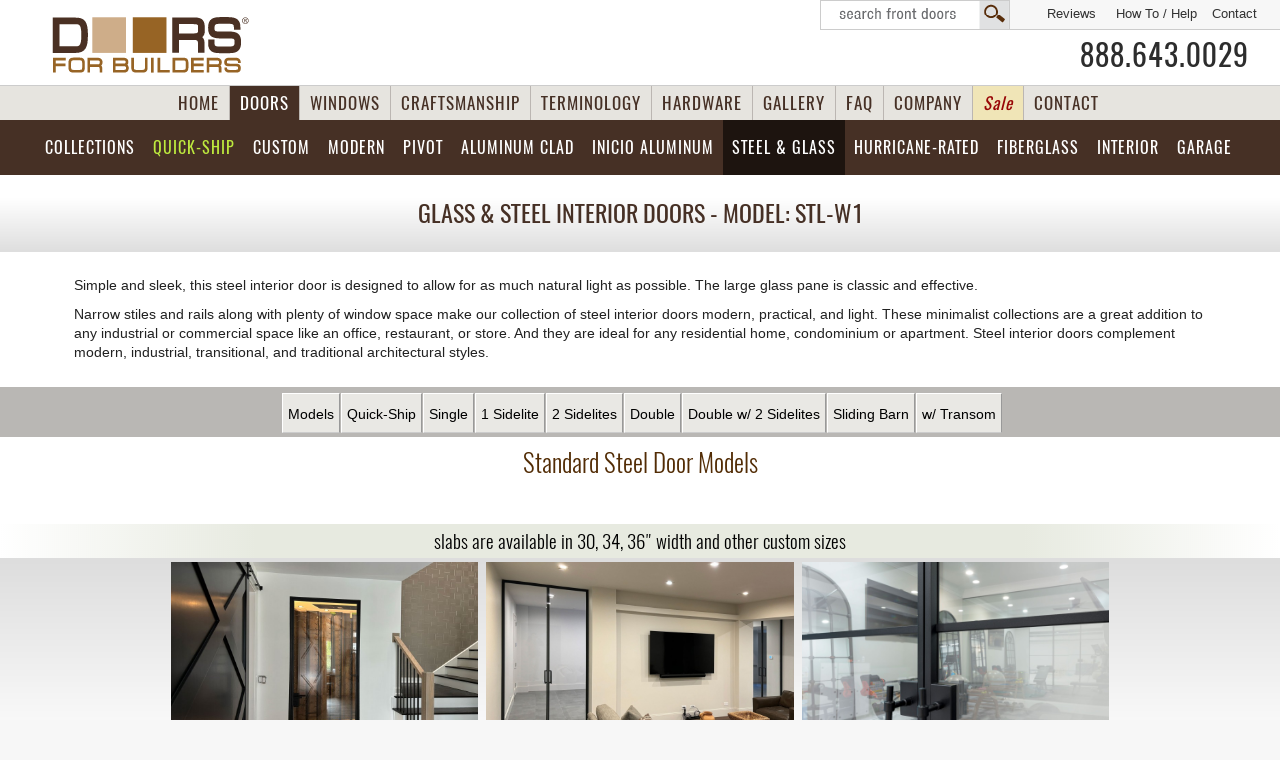

--- FILE ---
content_type: text/html; charset=UTF-8
request_url: https://www.doorsforbuilders.com/steel-interior-modern-doors.php?Line=STL-W1&dr=STL&cs=Custom
body_size: 16579
content:





<!DOCTYPE HTML>
<html lang="en-US"><head>
<meta http-equiv="Content-Type" content="text/html; charset=utf-8">
<meta name="viewport" content="width=device-width, initial-scale=1.0, maximum-scale=5.0, user-scalable=5.0" />





<title>STL-W1 STL  Custom Steel and Glass Modern Interior Doors</title>
<meta name="description" content="STL-W1 STL  Steel and Glass Interior Doors - Modern Interior, Custom  at Doors for Builders">



  


 

<meta name="author" content="Design by Margarita Reyfman, 847-471-8181, www.margaritareyfman.com"><link rel="stylesheet" href="/css/CSS.css?v=20">
<link rel="stylesheet" href="https://www.glenviewdoors.com/css/Doors-2022.css?v=9">

<link rel="icon" href="/images/favicon.ico" type="image/x-icon">
<link rel="apple-touch-icon" href="/images/apple-touch-icon.png">
<script src="/js/jquery-3.5.0.min.js"></script>
<script src="/js/jquery-migrate-1.4.1.min.js"></script>
<meta name="theme-color" content="#1d140f"/>





<meta name="viewport" content="width=device-width, initial-scale=1.0, maximum-scale=5, user-scalable=5" />
<link href="/css/RESPONSIVE.css?v=11" rel="stylesheet" type="text/css"  media="only screen and (max-width: 1281px)"/>
<!-- Google tag (gtag.js) -->
<script async src="https://www.googletagmanager.com/gtag/js?id=G-3R7J5X3LF3"></script>
<script>
  window.dataLayer = window.dataLayer || [];
  function gtag(){dataLayer.push(arguments);}
  gtag('js', new Date());

  gtag('config', 'G-3R7J5X3LF3');
</script>


</head>
<body id="body" class="DB">
<div id="close-bar"></div>
<style>
#BUTTONS-3D-TOP .doors{color:#fff;background-image:url(/images/BUTTON-3D-TOP-active.svg);
background-color:#5a3b2b;}
</style>

<header>

<a class="skip-main" id="skip-main" href="#barn">Skip to main content</a>

<div class="wrap" id="top">
<div id="TOP-NAV" class="COMP">

 <div id="SEARCHBOX" class="COMP"><a href="/search.php?DoorWood=&DoorDimensions=&DoorStyle=&DoorDesign=&Glass=&Door=" tabindex="-1">Search  Front Doors</a></div> <a href="/Contact.php" tabindex="-1">Contact</a> 
<a class="HowTo" href="/How-To-Measure-Your-Front-Entry-Door.php" title="How To Measure Your Front Entry Door" tabindex="-1">How To / Help</a>
<a href="/reviews/" target="_blank" title="Reviews Us" tabindex="-1"> Reviews</a>

</div>




<div id="TOP-wrapper" class="NoPrinting">

<div id="TOP">
<div class="wrapper">

<div class="WRAP-inner">
<a class="Logo" href="https://www.doorsforbuilders.com/index.php" title="Custom and Stock Mahogany Wood Doors, Front, Interior Doors Supplier" tabindex="-1" rel="canonical">
<img class="Logo" src="/Company/Doors-For-Builders-Logo.svg?v=2" width="250" height="80" alt="Custom and Stock Mahogany Wood Doors, Front, Interior Doors Supplier" data-pin-nopin="true"></a>

<a id="SEARCHBOX" class="SEARCHBOXMOBILE" href="/search.php" tabindex="-1">search</a>

<a class="PHONE phone" href="tel:18886430029">888.643.0029</a>
<!--<span class="topShipping"><p>Shipping anywhere<br />in <strong>USA</strong> &amp; <strong>Canada</strong></p>
<a href="/Promotion-Free-Shipping-Front-Doors.php">
<img src="/images/Free-Shipping-Promo-Banner.svg" width="100" height="50" alt="Promotion Free Shipping"/>
<em>Free Shipping</em></a>
</span>-->

</div>
</div>

</div>




<div id="BUTTONS-3D-TOP" class="dropdown gradient">
<div class="WRAP-inner">

<a rel="canonical" class="home" href="https://www.doorsforbuilders.com/index.php" title="Wood Entry Doors, Custom Front Doors &amp; Interior Doors - Mahogany and other Wood Species">HOME</a>
        
<a rel="canonical" class="doors" href="/Solid-Wood-Entry-Doors.php" title="Front Doors &amp; Interior Doors - Mahogany and other Wood Species">DOORS</a>

<a rel="canonical" class="windows" href="/windows.php" title="Custom Windows">WINDOWS</a>
        
<a rel="canonical" class="craftsmanship" href="/craftsmanship.php?v=" title="Front Doors Craftsmanship">CRAFTSMANSHIP</a>
        
<a rel="canonical" class="termins" href="/Terminology.php" title="Front Doors, Interior Doors Terminology">TERMINOLOGY</a>
        
<a class="hardware" href="/Door-Hardware-Brands.php" title="Door Hardware">HARDWARE</a>
        
<a class="gallery" href="/gallery.php" title="Door Photo Gallery">GALLERY</a>
<a class="faq" href="/wooddoors/faq/" title="Door FAQ">FAQ</a>
        
<a class="news WIDE"  href="/wooddoors/" title="Doors For Builders News">COMPANY</a>
	
<a class="Sale WIDE" href="/Doors-Closeouts-Clearance-Wood-Front-Doors.php"  title="Closeouts Clearance Wood Front Entry Doors" style="color:#980606;font-style:italic;background:#f0e5b7;"><span class="WIDEbtn">Clearance </span>Sale</a>
       
<a class="contact" rel="nofollow" href="/Contact.php" title="Contact Doors For Builders">CONTACT</a>
</div>
</div>
	
 
<!-- BUTTONS-TOP START -->
 
    
<button id="accordiontext" class="accordion accordion2 NoPrinting">view product selection</button>
<div class="panel">
     
<div id="BUTTONS-TOP" class="block BUTTONS-TOP-DOORS">
<div class="WRAP-inner">     
<ul class="MyNav dropdown dropdown-horizontal">



<!-- BUTTONS-TOP EURO --> 
 
<li class="n-home EuroBTN">
	<a class="Euro" rel="canonical" href="/wood-front-doors-custom-and-in-stock-exterior-doors.php"  title="Wood Front Entry Door Collections">
<span class="WIDEbtn">Front Wood Door </span> 
<span class="COMP accordionBTN"> Euro </span>Collections</a>
<ul>
<li><a rel="canonical"  href="/euro-wood-front-doors.php?DoorStyle=Modern&Models=Modern&DoorDesign=&ArchTopDoors=&Door=" title="Modern Collection"><strong>Modern Collection</strong> Wood Front Doors</a></li>
<li><a rel="canonical"  href="/euro-wood-front-doors.php?DoorStyle=Classic&Models=Classic&DoorDesign=&ArchTopDoors=&Door=" title="Classic Collection"><strong>Classic Collection</strong> Wood Front Doors</a></li>
<li><a rel="canonical"  href="/euro-wood-front-doors.php?DoorStyle=Craftsman&Models=Craftsman&DoorDesign=&ArchTopDoors=&Door=" title="Craftsman Collection"><strong>Craftsman Collection</strong> Wood Front Doors</a></li>
<li><a rel="canonical" href="/euro-wood-front-doors.php?DoorStyle=Heritage&Models=&DoorDesign=&ArchTopDoors=&Door=" title="Heritage Collection"><strong>Heritage Collection</strong> Wood Front Doors</a></li>
	
<li class="hurricaneStuff"><a rel="canonical" href="/hurricane-rated-doors.php?dg="><strong>Hurricane-Rated</strong> Front Doors</a></li>
	
</ul>
</li> 

 

<!-- IN-STOCK --> 
<li class="n-home WoodEntryDoorsBTN"><a class="WoodEntryDoors in-StockTOPBTN"  rel="canonical" href="/Wood-Front-Entry-Doors-inStock.php"  title="Wood Front Entry Doors Quick-Ship"><span class="in-stock-BTN"></span>Quick-Ship <span class="COMP accordionBTN"> Entry Doors </span></a>
<ul>

<li>
<a  rel="canonical" href="/Doors-Single-Entry-Door.php?DoorStyle=&Glass=" title="Wood Front Single Doors Quick-Ship">
<img src="https://www.glenviewdoors.com/PRODUCT-DETAILS-Stock-Entry-Doors-GD/small/012PT_Mahogany-Walnut.jpg"  alt="Wood Front Single Doors Quick-Ship"  width="30" height="63"/>
<strong>Single Doors <span class="StockGreen">- Quick-Ship</span></strong><br/>
<!--<span class="ET">EUROTECH<span class="r">TM</span></span>--> Wood Entry Doors</a></li>


<li><a  rel="canonical" href="/Doors-Single-Door-SideLites.php?DoorStyle=&Glass="  title="Wood Front Doors with  Sidelites Quick-Ship"><img src="https://www.glenviewdoors.com/PRODUCT-DETAILS-Stock-Entry-Doors-GD/small/004PT-2SL_Mahogany-Walnut.jpg"  alt="Wood Front Doors with  Sidelites Quick-Ship" data-pin-nopin="true" width="45" height="63"/>
<strong>Doors with  Sidelites <span class="StockGreen">- Quick-Ship</span></strong><br/>
<!--<span class="ET">EUROTECH<span class="r">TM</span></span>--> Wood Entry Doors</a></li>


<li><a  rel="canonical" href="/Doors-Double-Wood-Front-Door.php?DoorStyle=&Glass="  title="Wood Front Double Doors Quick-Ship"><img src="https://www.glenviewdoors.com/PRODUCT-DETAILS-Custom-Entry-Doors-GD/small/801P_DD_Mahogany-Walnut.jpg"  alt="Wood Front Double Doors Quick-Ship" data-pin-nopin="true" width="45" height="63"/>
<strong>Double Doors  <span class="StockGreen">- Quick-Ship</span></strong><br/>
Wood Entry Doors</a></li>


<li><a  rel="canonical" href="/Doors-ArchTop-Entry-Wood-Door.php?DoorStyle=&Glass=" title="Arch Top Wood Front Doors Quick-Ship"><img src="/images/ArchTopDoor.png"  alt="Arch Top Wood Front DoorsQuick-Ship" data-pin-nopin="true" width="45" height="63"/>
<strong>Arch Top Doors <span class="StockGreen">- Quick-Ship</span></strong><br/>
<!--<span class="ET">EUROTECH<span class="r">TM</span></span>--> Wood Entry Doors</a></li>


<li><a  rel="canonical" href="/in-stock-wood-front-doors.php?DoorStyle=&Models=&DoorDesign=&ArchTopDoors=&Door="  title="Euro Technology Front Doors Quick-Ship"><img src="/images/Euro-Technology-Nav.png"  alt="Euro Technology Front Doors iQuick-Ship" data-pin-nopin="true" width="40" height="63"/>
<strong><span class="ET">EUROTECH<span class="r">TM</span></span> Wood Entry Doors</strong><br/>
Euro Technology Collection <span class="StockGreen">- Quick-Ship</span></a></li>


<!--
<li><a rel="canonical" href="/Modern-Entry-Doors-Euro-Collection-in-Stock-and-Custom.php"  title="Modern Doors Entry Doors - Euro Collection "><img src="https://www.glenviewdoors.com/PRODUCT-DETAILS-Modern-Euro-Collection-GD/small/EMD-823-DD_CST_Mahogany-Espresso.jpg"  alt="Modern Doors Entry Doors - Euro Collection"  data-pin-nopin="true" width="45" height="63"/>
Modern Entry Doors &#8211;<br />
<strong>Euro Collection &#8211; <span class="StockGreen">Quick-Ship</span></strong></a></li>
-->


<li><a  rel="canonical" href="/Doors-Closeouts-Clearance-Wood-Front-Doors.php?cs=all"  title="Clearence / Closeouts Wood Front Doors Quick-Ship">
<img src="/images/SaleTag.png"  alt="Clearence Wood Front Doors Quick-Ship"  data-pin-nopin="true" width="75" height="65"/>
<strong style="color:#900606;">Clearance / Closeouts Doors</strong> <br/>Solid Wood Entry Doors</a></li>


</ul>
</li>

 


 
 
<!-- BUTTONS-TOP CUSTOM -->
<li class="n-home"><a class="CustomEntryDoors"  rel="canonical" href="/Custom-Front-Entry-Doors.php"  title="Custom Front Doors">Custom 
	<span class="WIDEbtn">Front </span> <span class="COMP accordionBTN"> Wood Doors</span></a>
<!--<ul>
<li><a  rel="canonical"  href="/custom-front-wood-doors.php?DoorStyle=Modern&cs=Custom" title="Modern Collection Custom Front Doors - Solid Wood"><strong>Modern Collection</strong> Custom Wood Entry Doors</a></li>

<li><a  rel="canonical" href="/pivot-doors.php?Line=&DoorDesign=&Width=&Height=&Custom=&PivotDoors="  title="Pivot Doors"><strong>Pivot Doors</strong> - Custom Modern Entry Doors</a></li>

<li><a  rel="canonical" href="/aluminum-clad-wood-entry-doors.php?Line=&DoorDesign=&AluDoors="  title="Aluminum Clad Doors"><strong>Aluminum Clad Wood Doors</strong> - Custom Modern</a></li>

<li><a  rel="canonical" href="/steel-exterior-doors.php?Line=&DoorDesign=&Width=&dg=&Sidelite="  title="Aluminum Clad Doors"><strong>Glass &amp; Steel Doors</strong> - Custom Modern</a></li>

<li><a  rel="canonical"  href="/custom-front-wood-doors.php?DoorStyle=Classic&cs=Custom&Type=Front" title="Classic Collection Custom Entry Wood Doors"><strong>Classic Collection</strong> Custom Wood Entry Doors</a></li>

<li><a  rel="canonical"  href="/custom-front-wood-doors.php?DoorStyle=Craftsman&cs=Custom&Type=Front" title="Craftsman Collection Custom Entry Doors - Solid Wood"><strong>Craftsman Collection</strong> Custom Wood Entry Doors</a></li>

<li><a  rel="canonical" href="/custom-front-wood-doors.php?DoorStyle=Heritage&cs=Custom&Type=Front" title="Heritage Collection Custom Front Entry Doors - Solid Wood"><strong>Heritage Collection</strong> Custom Wood Entry Doors</a></li>

<li><a  rel="canonical"  href="/Custom-Front-Entry-Doors-Gallery.php" title="Photo Gallery - Custom Entry Doors"><strong>Photo Gallery</strong> Custom Entry Doors</a></li>

<li><a  rel="canonical" href="/Custom-Front-Entry-Doors-Solid-Wood.php"  title="All Custom Front Entry Doors"><strong>All</strong> Custom Wood Front Doors</a></li>
</ul>-->
</li>




 <!-- BUTTONS-TOP MODERN -->



<li class="n-home EuroDoorsBTN"><a class="EuroDoors"  rel="canonical" href="/Modern-Entry-Doors-and-Interior-Doors-Contemporary-Style.php"  title="Modern Doors">Modern</a>


<ul class="block">

<li><a rel="canonical" href="/euro-wood-front-doors.php?DoorStyle=Modern&Models=&DoorDesign=&ArchTopDoors=&Door="  title="Modern Doors Entry Doors - Euro Collection "><img src="https://www.glenviewdoors.com/PRODUCT-DETAILS-Modern-Euro-Collection-GD/small/EMD-823-DD_CST_Mahogany-Espresso.jpg"  alt="Modern Doors Entry Doors - Euro Collection"  data-pin-nopin="true" width="45" height="63"/>
Modern <strong><span class="CustomRed">Wood Front</span></strong> Entry &#8211;<br /> <strong>Euro Collection Doors</strong></a></li>



<li><a  rel="canonical" href="/aluminum-clad-wood-entry-doors.php?Line=&DoorDesign=&AluDoors="  title="Aluminum Clad Doors"><img src="https://www.glenviewdoors.com/Aluminum-Doors/images/Aluminum-Clad-Wood-Door-thumb.jpg"  alt="Aluminum Clad Custom Front Doors - Modern Collection" data-pin-nopin="true" width="45" height="63"/><strong><span class="CustomRed">Aluminum Clad</span></strong>&#8211; <br /> Custom Modern Front Doors</a></li>



<li><a  rel="canonical" href="/pivot-doors.php?Line=&DoorDesign=&Width=&Height=&Custom=&PivotDoors="  title="Pivot Doors">
<img src="https://www.glenviewdoors.com/Pivot-Doors/images/Pivot-Doors-thumb.jpg"  alt="Pivot Modern Doors" data-pin-nopin="true" width="45" height="63"/>
<strong><span class="CustomRed">Pivot Doors</span></strong>&#8211; <br /> Custom Modern Entry Doors</a></li>



<li><a  rel="canonical" href="/steel-exterior-doors.php?dg=&dr=&DoorDesign=&Line=&Width=&Sidelite=" title="Exterior Steel Doors">
<img src="https://www.glenviewdoors.com/ExteriorSteelDoors/images/ExteriorSteelDoors-thumb.jpg"  alt="Exterior Steel Doors"  data-pin-nopin="true" width="45" height="63"/>
<strong><span class="CustomRed">Steel &amp; Glass</span></strong><br />
<strong>Modern Exterior Doors </strong></a></li>




<li><a  rel="canonical" href="/modern-interior-doors-custom-luxeline.php?DoorSeries=Modern" title="Stain Grade Moderm Solid Core Interior Doors">
<img src="https://www.glenviewdoors.com/PRODUCT-DETAILS-Interior-Doors-Modern-GD/small/FL2050_Walnut-DarkWalnut.jpg"  alt="Stain Grade Moderm Solid Core Interior Doors"  data-pin-nopin="true" width="45" height="63"/>
<strong>Modern <span class="CustomRed">Luxeline</span></strong>  - <br/>Custom Interior Doors</a></li>


<li><a  rel="canonical" href="/modern-interior-doors-eco-veneer-ecoline.php?Line=&dg=&Wood=&Jamb=" title="Ecoline Modern Interior Doors"><img src="https://www.glenviewdoors.com/Ecoline/images/nav-thumb.jpg" alt="Ecco Modern Interior Doors"  data-pin-nopin="true" width="45" height="63"/><strong>Modern <span class="CustomRed">Ecoline</span></strong>  - <br/>Custom Interior Doors</a></li>


<li><a  rel="canonical" href="/steel-interior-modern-doors.php?dg=&dr=&DoorDesign=&Line=&Width=&Sidelite=" title="Steel Interior Doors">
<img src="https://www.glenviewdoors.com/Steelline/images/Steel-Interior-thumb.jpg"  alt="Steel Interior Doors"  data-pin-nopin="true" width="45" height="63"/>
<strong><span class="CustomRed">Steel &amp; Glass</span></strong><br />
<strong>Modern Interior Doors </strong></a></li>


</ul>
</li>


<!-- BUTTONS-TOP PIVOT -->
<li class="n-home showOn1600-D"><a class="PivotDoors" href="/pivot-doors.php?Line=&DoorDesign=&Width=&Height=&Custom=&PivotDoors="  title="Pivot Doors">Pivot<span class="WIDEbtn">  Doors </span></a></li>



 <!-- BUTTONS-TOP ALUMINUM CLAD -->
<li class="n-home AluminumClad"><a  class="AluminumDoors" rel="canonical" href="/aluminum-clad-wood-entry-doors.php?Line=&DoorDesign=&AluDoors="  title="Aluminum Clad Wood Doors">Aluminum Clad<span class="MOBILE"> Doors</span></a>
<ul class="SubShot">
<li><a href="/aluminum-clad-wood-front-doors.php?Line=&DoorDesign=&AluDoors=">Single <strong>Models</strong></a></li>
<li><a href="/aluminum-clad-wood-front-doors.php?Line=&DoorDesign=Sidelite&AluDoors=">Single <strong>with 1 Sidelite</strong></a></li>
<li><a href="/aluminum-clad-wood-front-doors.php?Line=&DoorDesign=Sidelites&AluDoors=">Single <strong>with 2 Sidelites</strong></a></li>
<li><a href="/aluminum-clad-wood-front-doors.php?Line=PVT-ALU&DoorDesign=&AluDoors="><strong>Pivot</strong> Doors</a></li>
<li><a href="/aluminum-clad-wood-front-doors.php?Line=&DoorDesign=&AluDoors=Gallery#GALLERYALU"><strong>Gallery</strong></a></li>         
</ul>
</li>
	
	
<li class="n-home INICIO"><a class="INICIO AluminumExterior" href="/aluminum-exterior-doors.php?dg=&DoorDesign=&Height=&Line=">
	INICIO Aluminum <span class="MOBILE">Doors </span></a>
<ul class="SubShot">
<li><a rel="canonical" class="Models" href="https://www.doorsforbuilders.com/aluminum-exterior-doors.php?dg=&DoorDesign=&Height=&Line=">Models</a></li>
<li><a class="Single" href="https://www.doorsforbuilders.com/aluminum-exterior-doors.php?dg=Swing&DoorDesign=Single&Height=&Line=">Single Swing</a></li>
<li><a class="Sidelites" href="https://www.doorsforbuilders.com/aluminum-exterior-doors.php?dg=Swing&DoorDesign=Sidelites&Height=&Line=">Swing with Sidelites</a></li>
<li><a class="Double" href="https://www.doorsforbuilders.com/aluminum-exterior-doors.php?dg=Swing&DoorDesign=Double&Height=&Line=">Double Swing</a></li>

<li><a class="Sliding" href="https://www.doorsforbuilders.com/aluminum-exterior-doors.php?dg=Sliding&DoorDesign=&Height=&Line=">Sliding</a></li>

<li><a rel="canonical"  href="https://www.doorsforbuilders.com/Patio-Doors.php" title="Patio Doors"><strong>Patio </strong>Doors, Aluminum</a></li>

<li class="COMP-Gal"><a class="Gallery" href="https://www.doorsforbuilders.com/aluminum-exterior-doors.php?dg=Gallery&DoorDesign=&Height=&Line=">Gallery</a></li></ul>
</li>
	
	
<li class="n-home glass steelglass btnCOMP rtl"><a class="SteelGlassDoors" rel="canonical" href="/steel-glass-doors.php" title="Steel and Glass Doors">
Steel &amp; Glass </a>
<ul class="SubShort">	
	
 <!-- STEEL EXTERIOR -->
<li class="n-home rtlD"><a  class="ExteriorSteelDoorsBTN" rel="canonical" href="/steel-exterior-doors.php?dg=&dr=&DoorDesign=&Line=&Width=&Sidelite="  title="Exterior Steel Doors">
<img src="https://www.glenviewdoors.com/ExteriorSteelDoors/images/ExteriorSteelDoors-thumb.jpg"  alt="Exterior Steel Doors"  data-pin-nopin="true" width="45" height="63"/>
<strong>Exterior</strong><br/> Steel &amp; Glass  Doors</a>
<ul class="SubShort">	
<li><a class="Models" href="https://www.doorsforbuilders.com/steel-exterior-doors.php?dg=&dr=&DoorDesign=&Line=&Width=&Sidelite=">
<strong>Models</strong> - Steel Front Doors</a></li>
<li><a class="Classic" href="https://www.doorsforbuilders.com/steel-exterior-doors.php?dg=Classic&dr=&DoorDesign=&Line=&Width=&Sidelite=">
<strong>Single</strong> Steel Front Doors</a></li> 
<li><a class="French" href="https://www.doorsforbuilders.com/steel-exterior-doors.php?dg=French&dr=&DoorDesign=&Line=&Width=&Sidelite=">
<strong>Double</strong>  Steel Front Doors</a></li>
<li><a class="Pivot" href="https://www.doorsforbuilders.com/steel-exterior-doors.php?dg=Pivot&dr=&DoorDesign=&Line=&Width=&Sidelite=">
<strong>Pivot</strong>  Steel Front Doors</a></li>
<li><a class="Arch" href="https://www.doorsforbuilders.com/steel-exterior-doors.php?dg=Arch&dr=&DoorDesign=&Line=&Width=&Sidelite=">
<strong>Arch</strong>  Steel Front Doors</a></li>
<li><a class="Arch" href="https://www.doorsforbuilders.com/steel-exterior-doors.php?dg=Gallery&dr=&DoorDesign=&Line=&Width=&Sidelite=&Custom=Custom">
<strong>Custom</strong> Examples</a></li>
<li><a class="Gallery" href="https://www.doorsforbuilders.com/steel-exterior-doors.php?dg=Gallery&dr=&DoorDesign=&Line=&Width=&Sidelite=">
<strong>Gallery</strong> Steel Front Doors</a></li>
</ul>
</li>
	
<!-- BUTTONS-TOP STEEL INTERIOR -->
<li class="n-home rtl"><a  class="n-home InteriorSteelDoorsBTN" rel="canonical" href="/steel-interior-modern-doors.php?DoorDesign=&Dimensions=&Line=&dr=&dg=&cs="  title="Steel Interior Doors">
<img src="https://www.glenviewdoors.com/Steelline/images/Steel-Interior-thumb.jpg"  alt="Steel Interior Doors"  data-pin-nopin="true" width="45" height="63"/>
<strong>Interior</strong><br/> Steel &amp; Glass  Doors </a>
	<ul class="SubShot">


<li class="n-home"><a class="Models" href="https://www.doorsforbuilders.com/steel-interior-modern-doors.php?DoorDesign=&Dimensions=&Line=&dr=&dg=&cs=#main">Models</a></li>

<li class="n-home"><a class="in-Stock" href="https://www.doorsforbuilders.com/steel-interior-modern-doors.php?DoorDesign=&Dimensions=&Line=in-Stock&dr=&dg=&cs=">
Quick-Ship</a></li>

<li class="n-home"><a class="Single" href="https://www.doorsforbuilders.com/steel-interior-modern-doors.php?DoorDesign=Single&Dimensions=&Line=&dr=&dg=&cs=">
Single</a></li>

<li class="n-home"><a class="Sidelite" href="https://www.doorsforbuilders.com/steel-interior-modern-doors.php?DoorDesign=Single with 1 Sidelite&Dimensions=&Line=&dr=&dg=&cs=">
1 Sidelite</a></li>

<li class="n-home"><a class="Sidelites" href="https://www.doorsforbuilders.com/steel-interior-modern-doors.php?DoorDesign=Single with 2 Sidelites&Dimensions=&Line=&dr=&dg=&cs=">
2 Sidelites</a></li>

<li class="n-home"><a class="Double" href="https://www.doorsforbuilders.com/steel-interior-modern-doors.php?DoorDesign=Double&Dimensions=&Line=&dr=&dg=&cs=">
Double</a></li>

<li class="n-home"><a class="DoubleSidelites" href="https://www.doorsforbuilders.com/steel-interior-modern-doors.php?DoorDesign=Double with 2 Sidelites&Dimensions=&Line=&dr=&dg=&cs=">
Double w/ 2 Sidelites</a></li>



<li><a class="Barn" href="https://www.doorsforbuilders.com/steel-interior-modern-doors.php?DoorDesign=&Dimensions=&Line=&dr=Barn&dg=&cs=">
Sliding Barn</a></li>

<li class="n-home"><a class="Transom" href="https://www.doorsforbuilders.com/steel-interior-modern-doors.php?DoorDesign=Transom&Dimensions=&Line=&dr=&dg=&cs=">
w/ Transom</a></li>
</ul>
	</li>
</ul>
</li>
	
	
	



<li class="n-home steel btnMOBILE"><a   class="ExteriorSteelDoors" href="/steel-exterior-doors.php?dg=&dr=&DoorDesign=&Line=&Width=&Sidelite=">Exterior Steel &amp; Glass Doors</a></li>	

	
	<li class="n-home hurricaneStuff"><a class="hurricane" rel="canonical" href="/hurricane-rated-doors.php?dg=">Hurricane-Rated</a></li>
	
	<!-- BUTTONS-TOP FIBERGLASS -->
<li class="n-home BTNThermaTruDoors TABLET1 rtlD"><a class="ThermaTruDoors"  rel="canonical" href="/Fiberglass-Entry-Doors-THERMA-TRU.php"  title="Fiberglass Front Doors">Fiberglass<!--<span class="WIDEbtn"> Doors</span> --><span class="MOBILE"> Doors</span></a>

<ul class="Fiber">
<li><a  href="/PRODUCT-DETAILS-Fiberglass-Doors/Fiberglass-Entry-Doors-THERMA-TRU-Classic-Craft-American.php"><strong>Classic-Craft American</strong> Doors</a></li>

<li><a  href="/PRODUCT-DETAILS-Fiberglass-Doors/Fiberglass-Entry-Doors-THERMA-TRU-Classic-Craft-Oak.php"><strong>Classic-Craft Oak</strong> Doors</a></li>

<li><a  href="/PRODUCT-DETAILS-Fiberglass-Doors/Fiberglass-Entry-Doors-THERMA-TRU-Classic-Craft-Mahogany.php"><strong>Classic-Craft Mahogany</strong> Doors</a></li>

<li><a  href="/PRODUCT-DETAILS-Fiberglass-Doors/Fiberglass-Entry-Doors-THERMA-TRU-Classic-Craft-Rustic.php"><strong>Classic-Craft Rustic</strong> Doors</a></li>

<li><a  href="/PRODUCT-DETAILS-Fiberglass-Doors/Fiberglass-Entry-Doors-THERMA-TRU-Fiber-Classic.php"><strong>Fiber-Classic</strong> Doors</a></li>

<li><a  href="/PRODUCT-DETAILS-Fiberglass-Doors/Fiberglass-Entry-Doors-THERMA-TRU-Smooth-Star.php"><strong>Smooth-Star</strong> Doors</a></li>

<li><a  href="/Fiberglass-Entry-Doors-THERMA-TRU.php"><strong>All </strong>THERMA-TRU Doors</a></li>
</ul>
</li>
	


<!-- BUTTONS-TOP INTERIOR -->

<li class="n-home InteriorDoorsBTN rtl"><a  rel="canonical" class="InteriorDoors" href="/Custom-Interior-Doors.php"  title="Custom Interior Doors">Interior<span class="WIDEbtn"> Doors</span></a>

<ul>
<li><a  rel="canonical" href="/modern-interior-doors-custom-luxeline.php?Line=&Jamb=&dg=&Tone=&fr=" title="Luxeline Moderm Doors">
<img src="https://www.glenviewdoors.com/PRODUCT-DETAILS-Interior-Doors-Modern-GD/small/AL8005_Oak-Espresso.jpg"  alt="Luxeline Modern Interior Doors" data-pin-nopin="true"  width="45" height="63"/>
<strong>Luxeline </strong>  - <br/>Modern Custom Interior Doors</a></li>

<li><a  rel="canonical" href="/modern-interior-doors-eco-veneer-ecoline.php?Line=&dg=&Wood=&Jamb=" title="Ecoline Modern Interior Doors"><img src="https://www.glenviewdoors.com/Ecoline/images/nav-thumb.jpg" alt="Ecoline Modern Interior Doors"  data-pin-nopin="true" width="45" height="63"/><strong>Ecoline</strong>  - <br/>Modern Interior Doors</a></li>

<li><a  rel="canonical" href="/steel-interior-modern-doors.php?DoorDesign=&Dimensions=&Line=&dr=&dg=&cs=" title="Steel Interior Doors, Modern Style">
<img src="/Steelline/models/STL-W8-36x96-DD.jpg"  alt="Modern Steel Interior Doors"  data-pin-nopin="true" width="45" height="63"/>
<strong>Steel &amp; Glass Interior Doors </strong>  - <br/>Modern. Quick-Ship &amp; Custom</a></li>

<li><a rel="canonical"  href="/PaintGrade-Custom-Interior-MDF-Doors-Brands.php" class="MDF" title="Paint Grade MDF Interior Doors - TruStile Doors">
<img src="/TruStile/images/thumbNAV.jpg"  alt="Paint Grade MDF Interior Doors - TruStile Doors"  data-pin-nopin="true" width="45" height="63"/>
<strong>Traditional &amp; Paint Grade MDF</strong>  - <br/>
Custom Interior Doors</a></li>

<!--
<li><a  rel="canonical" href="/Wine-Cellar-Doors-Interior-Doors-Custom.php?DoorSeries=Wine" title="Stain Grade Solid Wood Wine Cellar Doors">
<img src="https://www.glenviewdoors.com/PRODUCT-DETAILS-Interior-Doors-GD/small/732_GrillA_Mahogany-Walnut.jpg"  alt="Stain Grade Solid Wood Wine Cellar Interior Doors"  data-pin-nopin="true" width="45" height="63"/>
<strong>Wine Cellar Stain Grade Solid Wood </strong>  - <br/>Custom Interior Doors</a></li>
-->

<li><a  rel="canonical" href="/Wine-Cellar-Doors-Interior-Doors-inStock.php?cs=in-Stock" title="Wine Cellar Doors Quick-Ship"><img src="https://www.glenviewdoors.com/PRODUCT-DETAILS-Interior-Doors-GD/small/501DG_Mahogany-Walnut.jpg"  alt="Stain Grade Solid Wood Wine Cellar Interior Doors"  data-pin-nopin="true" width="45" height="63"/><strong>Wine Cellar Solid Wood </strong>  - <br/><span class="StockGreen">Quick-Ship</span></a></li>

</ul>
</li>





<!--
<li class="n-home BTNWineCellarDoors TABLET1"><a  rel="canonical" class="WineCellarDoors" href="/Wine-Cellar-Doors-Interior-Doors-inStock.php"  title="Wine Cellar Doors Quick-Ship and Custom">Wine Cellar<span class="COMP"> Doors</span></a>

<ul  class="WineCellarMenu">
<li><a  rel="canonical" href="/Wine-Cellar-Doors-Interior-Doors-inStock.php?cs=in-Stock" title="Wine Cellar Doors Quick-Ship"><strong><span class="StockGreen">Quick-Ship</span> </strong> Wine Cellar Doors</a></li>

<li><a  rel="canonical" href="/Wine-Cellar-Doors-Interior-Doors-Custom.php" title="Wine Cellar Doors - Custom"><strong><span class="CustomRed">Custom</span> </strong> Wine Cellar Doors</a></li>

</ul>

</li>
-->
	
	
<li class="n-home glass btnMOBILE"><a class="InteriorSteelDoors" href="/steel-interior-modern-doors.php?DoorDesign=&Dimensions=&Line=&dr=&dg=&cs=">Interior Steel &amp; Glass Doors</a></li>	


	

	
 <!-- BUTTONS-TOP MOBILE -->	
<li class="n-home BTNLuxeline MOBILE MobileOnly">
<a  class="Luxeline" href="/modern-interior-doors-custom-luxeline.php" title="Luxeline Modern Doors">
Luxeline Modern Interior Doors</a></li>

<li class="n-home BTNEcoline MOBILE MobileOnly">
<a  class="Ecoline" href="/modern-interior-doors-eco-veneer-ecoline.php?Line=&dg=&Wood=&Jamb=" title="Ecoline Modern Interior Doors">
Ecoline Modern Interior Doors</a></li>
 <!-- BUTTONS-TOP MOBILE -->
	
	

<!-- BUTTONS-TOP FIRE-RATED 
<li class="n-home BTNFireRatedDoors"><a  rel="canonical" class="RatedDoors" href="/Fire-Rated-Doors-Custom-Front-and-Interior-Wood-Doors.php"  title="Fire-Rated Doors at Doors for Builders">Fire-Rated<span class="WIDEbtn"> Doors</span></a>
</li>
-->


 <!-- BUTTONS-TOP MOBILE -->
<li class="n-home BTNHardware MOBILE MobileOnly">
<a class="hardware" href="/Door-Hardware-Brands.php" title="Door Hardware">HARDWARE</a>
</li> 
	

<!--<li class="n-home BTNGarageDoors"><a class="GarageDoors"  rel="canonical" href="/garage-doors-carriage-house-door.php?dg=&Decor=&Glass="  title="Garage Doors">Garage<span class="MOBILE"> Doors</span></a>-->
	
<li class="n-home rtl garage BTNGarageDoors">
<a class="GarageDoors"  rel="canonical"  href="/garage-doors-carriage-house-door.php?dg=&Glass=&Decor=&Ribs=">Garage <span class="MOBILE"> Doors </span></a>
<ul class="SubShot" style="max-width:200px;overflow:hidden;">
<li><a href="/garage-doors-carriage-house-door.php?dg=Euro-Modern&Glass=&Decor=&Ribs="><strong>Modern Wood </strong>Garage Doors</a></li>
<li><a href="/garage-doors-carriage-house-door.php?dg=Modern&Glass=&Decor=&Ribs="> <strong>Modern Steel </strong>Garage Doors</a></li>
<li><a href="/garage-doors-carriage-house-door.php?dg=Contemporary&Glass=&Decor=&Ribs="><strong>Contemporary </strong>Garage Doors</a></li>
<li><a href="/garage-doors-carriage-house-door.php?dg=Wood&Glass=&Decor=&Ribs="><strong>Classic Wood </strong>Garage Doors</a></li>
<li><a href="/garage-doors-carriage-house-door.php?dg=Steel&Glass=&Decor=&Ribs="><strong>Classic Steel </strong>Garage Doors</a></li>
<li><a href="/garage-doors-gallery.php?gal=&doors=Garage&dg="> Gallery - Garage Doors</a></li>
</ul>
	</li>
		

<!-- BUTTONS-TOP PATIO 

<li class="n-home BTNPatioDoors TABLET1 rtl"><a class="PatioDoors"  rel="canonical" href="/Patio-Doors.php?Brand=Windsor"  title="Windsor Patio Doors at Doors for Builders">Patio
<span class="WIDEbtn MOBILE"> Doors</span></a>
<ul>
<li><a href="/Patio-Doors.php?Doors=Patio-Doors&Type=Swinging&Brand=Windsor"><strong>Swinging Patio Doors</strong></a></li>
<li><a href="/Patio-Doors.php?Doors=Patio-Doors&Type=Sliding&Brand=Windsor"><strong>Sliding Patio Doors</strong></a></li>
</ul>
</li> 

-->



 <!-- BUTTONS-TOP SALE -->

 <!-- BUTTONS-TOP MOBILE -->
<li class="n-home BTNSale MOBILE MobileOnly noIPAD"><a class="Sale" href="/Doors-Closeouts-Clearance-Wood-Front-Doors.php"  title="Closeouts Clearance Wood Front Entry Doors" style="color:#fc0;font-style:italic;"><span class="WIDEbtn">Clearance </span>Sale</a></li>
<li class="n-home BTNSale MOBILE MobileOnly noIPAD"><a class="Sale" href="/faq/">FAQ</a></li>



</ul>
</div> 
</div> 
 
</div>    


<div id="barn"></div>
</div> 
</div>

</header>

<main>
<div class="wrapper" id="wrapper">

<link rel="canonical" href="https://www.doorsforbuilders.com/steel-interior-modern-doors.php?DoorDesign=&Dimensions=&Line=&dr=&dg=&cs=" />






<link rel="stylesheet" type="text/css" href="https://www.glenviewdoors.com/css/Steelline.css">

<style>
.owl-theme .owl-dots {display:none;}
.Product.ProductSteel.ModelSteel{ height:auto!important;}
.Product.Custom span.Product-Price{display:none;}
@media (min-width: 720px) {
    .Product.Custom {height: auto!important;  }
.Product.Custom .MyProduct, .Product.in-Stock .MyProduct {height: 300px !important;min-width: 100px; }
}
	
.ModelLine{font-family:'MyFont', Arial;}
/*body #BUTTONS-TOP .SteelInteriorDoors {background-image: url(/images/BUTTON-TOP-active.svg); }*/
body #BUTTONS .Steel a {background-image: url(/images/BUTTONS-active.svg);color: #fff!important;}
body #BUTTONS-TOP .SteelGlassDoors {background-image: url(/images/BUTTON-TOP-active.svg);}
body #BUTTONS-TOP .InteriorSteelDoors {background-image: url(/images/BUTTON-TOP-active.svg);}
.Second .glass{color:#4e8c27!important;}
	
hr, .StockDoors h2, span.spacer{display:none;}
@media(max-width:420px){
.Product{min-height: 330px;}
.Product.Single{max-width:47%!important;}
}


#BUTTONS a.{background:#976425!important;color:#fff!important;}

section.modelCol {padding:0;background:#ddd;}

@media(max-width:450px){
.WoodDataBlock {width: 30%;}
}
body #BUTTONS a.SteelInterior { background-image: url(/images/BUTTONS-active.svg);color: #fff !important;}
</style>







<div class="wrapperGRAY">
<h1>Glass &amp; Steel Interior Doors - Model: STL-W1</h1>
</div>





<div id="CONTENTD">
<div style="padding:0 3%;">
<hr class="spacer sp10"/>
<hr class="sp sp10"/>

<section class="block text-left" style="padding:0;" id="TEXT">
<div class="TopPageInfoD" style="max-width: 1240px!important;padding:0 3%;margin:auto;">


<p>
Simple and sleek, this steel interior door is designed to allow for as much natural light as possible. The large glass pane is classic and effective.

</p>


<p>Narrow stiles and rails along with plenty of window space make our collection of steel interior doors modern, practical, and light. These minimalist collections are a great addition to any industrial or commercial space like an office, restaurant, or store. And they are ideal for any residential home, condominium or apartment.  Steel interior doors complement modern, industrial, transitional, and traditional architectural styles.</p>





</div>
</section>


<hr class="sp sp15"/>


</div>



<div class="block SubNavNewsListHolder NoPrint NoPrinting" style="background:#eaeae8;">
<div class="SubNavList">
<ul class="TaxonomyNews" style="margin:0;padding:12px 0 8px 0;margin:0px 0;">


<li class="n-home"><a class="Models" href="https://www.doorsforbuilders.com/steel-interior-modern-doors.php?DoorDesign=&Dimensions=&Line=&dr=&dg=&cs=#main">Models</a></li>

<li class="n-home"><a class="in-Stock" href="https://www.doorsforbuilders.com/steel-interior-modern-doors.php?DoorDesign=&Dimensions=&Line=in-Stock&dr=&dg=&cs=">
Quick-Ship</a></li>

<li class="n-home"><a class="Single" href="https://www.doorsforbuilders.com/steel-interior-modern-doors.php?DoorDesign=Single&Dimensions=&Line=&dr=&dg=&cs=">
Single</a></li>

<li class="n-home"><a class="Sidelite" href="https://www.doorsforbuilders.com/steel-interior-modern-doors.php?DoorDesign=Single with 1 Sidelite&Dimensions=&Line=&dr=&dg=&cs=">
1 Sidelite</a></li>

<li class="n-home"><a class="Sidelites" href="https://www.doorsforbuilders.com/steel-interior-modern-doors.php?DoorDesign=Single with 2 Sidelites&Dimensions=&Line=&dr=&dg=&cs=">
2 Sidelites</a></li>

<li class="n-home"><a class="Double" href="https://www.doorsforbuilders.com/steel-interior-modern-doors.php?DoorDesign=Double&Dimensions=&Line=&dr=&dg=&cs=">
Double</a></li>

<li class="n-home"><a class="DoubleSidelites" href="https://www.doorsforbuilders.com/steel-interior-modern-doors.php?DoorDesign=Double with 2 Sidelites&Dimensions=&Line=&dr=&dg=&cs=">
Double w/ 2 Sidelites</a></li>



<li><a class="Barn" href="https://www.doorsforbuilders.com/steel-interior-modern-doors.php?DoorDesign=&Dimensions=&Line=&dr=Barn&dg=&cs=">
Sliding Barn</a></li>

<li class="n-home"><a class="Transom" href="https://www.doorsforbuilders.com/steel-interior-modern-doors.php?DoorDesign=Transom&Dimensions=&Line=&dr=&dg=&cs=">
w/ Transom</a></li>
</ul>
<div class="spacer"></div>
</div></div>


<h2 class="center">Standard Steel Door Models</h2>

<hr class="sp sp15"/>






<style>
@media (max-width: 900px){
}


h3.Divider{display:none;}

h3.BigGreen{margin-bottom: 0px!important;color:#000!important;letter-spacing:normal;}

</style>


<!--NAV -->

<!--DOOR -->
<hr class="spacer sp20"/>
<hr class="sp sp10" id="start"/>

<h3 class="BigGreen center">slabs are available in 30, 34, 36" width and other custom sizes</h3>
 
  
<div class="StockDoors block center" style="padding:0 2%;width:100%;">
<hr class="sp"/>





</div>

 












<style>
.myGallery .galleryPIC {max-width: 24%;}
@media (max-width: 960px){
.myGallery .galleryPIC {max-width: 48%;}
}
</style>


<div class="myGallery center">

<div class="galleryPIC">
<span class="CoverMyLink"></span>      
  <a class="swipebox" data-rel="gallery-1" href="https://www.glenviewdoors.com/wp-content/gallery/glass-steel-interior-doors-modern/STL-W1-Steel-and-Glass-Interior-Doors-Wine-Cellar.jpg"
title="Steel and Glass Interior Doors Wine Cellar" >
<img class="lazy"  src="https://www.glenviewdoors.com/images/Holder-Gallery.svg" data-src="https://www.glenviewdoors.com/wp-content/gallery/glass-steel-interior-doors-modern/thumbs/thumbs_STL-W1-Steel-and-Glass-Interior-Doors-Wine-Cellar.jpg" 
alt="Steel and Glass Interior Doors Wine Cellar 0" id="image436"/>
</a>
</div>


<div class="galleryPIC">
<span class="CoverMyLink"></span>      
  <a class="swipebox" data-rel="gallery-1" href="https://www.glenviewdoors.com/wp-content/gallery/glass-steel-interior-doors-modern/STL-W1-DD-Steel-and-Glass-Interior-Modern-Double-Doors.jpg"
title="STL W1 DD Steel and Glass Interior Modern Double Doors" >
<img class="lazy"  src="https://www.glenviewdoors.com/images/Holder-Gallery.svg" data-src="https://www.glenviewdoors.com/wp-content/gallery/glass-steel-interior-doors-modern/thumbs/thumbs_STL-W1-DD-Steel-and-Glass-Interior-Modern-Double-Doors.jpg" 
alt="STL W1 DD Steel and Glass Interior Modern Double Doors 1" id="image366"/>
</a>
</div>




<div class="galleryPIC">
<span class="CoverMyLink"></span>
<a class="swipebox" href="https://www.glenviewdoors.com/wp-content/gallery/glass-steel-interior-doors-modern/Handles-Closeup-Steel-and-Glass-Interior-Door-Exersize-Room.jpg" title="Handles Closeup Steel and Glass Interior Doorm">
<img src="https://www.glenviewdoors.com/wp-content/gallery/glass-steel-interior-doors-modern/thumbs/thumbs_Handles-Closeup-Steel-and-Glass-Interior-Door-Exersize-Room.jpg" alt="Handles Closeup Steel and Glass Interior Door" >
</a></div>


</div>



<section class="block" style="background:#f3f3f3;padding:20px 0;">
<div class="TopPageInfo">
<section class="zigzag zigzagEuro NoPrinting">
<div class="center homeBlock block">

	
	
<div class="TopIcon" style="width:200px;margin:0;padding:0px 0 5px 30px;float:left;">
<a class="zoom-in  swipebox" href="https://www.doorsforbuilders.com/Steelline/images/Corner.jpg" rel="gallery-3">
<img src="https://www.doorsforbuilders.com/Steelline/images/Corner.jpg" width="182" height="261" class="Corner" alt="Door Corner Sample"/>
</a>
</div>

<div class="Half HalfTEXTlong text-left">
  <h2 style="text-align:left;">CHOOSE DURABILITY WITHOUT
COMPROMISING THE LIGHTNESS</h2>
    <p>
The specially designed shape of the profiles, the highest quality galvanised steel, and the 2mm wall of the steel profiles make it possible to produce exceptionally thin door frames without compromising durability, and lasting for decades</p>
</div>

	
</div>
</section>

<style>
.Corner{margin-left:-20px;height:auto;}
.description p {
    margin-bottom: 14px!important;
    line-height: 19px!important;
}

.description .Lupa {
    margin-left: 115px;
    margin-top: -18px;
}

body .Corner {width:150px;max-width:100%!important;}
</style> 
</div>

<div class="LikePinterest-DD block center auto">
<script async defer src="//assets.pinterest.com/js/pinit.js"></script>
<a data-pin-do="buttonBookmark" data-pin-save="true" href="https://www.pinterest.com/pin/create/button/"></a>
<hr class="spacer sp10"/>
</div>


</section>





<style>
.WoodData label span{display:block;width:100%;}
</style>

<hr class="spacer"/>
<section class="block" style="background:#fff;padding:10px 0;" id="COLORS">
<div class="TopPageInfo" style="padding:0;">

<div class="WoodDataD center WoodSelect">

<div class="divContent center" style="padding:15px 0;">
<h2>Colors Available</h2>


<div class="WoodDataBlock">
<a class="swipebox" rel="gallery-22" href="https://www.glenviewdoors.com/ExteriorSteelDoors/colors/RAL-7016-STR.jpg" 
title="RAL 7016 STR - Matt Finishh"><img src="https://www.glenviewdoors.com/images/Holder-1x1.svg" data-src="https://www.glenviewdoors.com/ExteriorSteelDoors/colors/thumbs/RAL-7016-STR.jpg" 
class="img-responsive lazy" alt="Steel Exterior Door Color - RAL-7016" data-pin-nopin="true" width="80" height="80"></a>
<label> <span>RAL 7016 STR<br/> Anthracite Grey<br/> Textured</span>

<input name="ColorSelect" type="radio" value="RAL-7016-STR Anthracite Grey Textured" />
</label>
</div>




<div class="WoodDataBlock">
<a class="swipebox" rel="gallery-22" href="https://www.glenviewdoors.com/ExteriorSteelDoors/colors/RAL-7021-STR.jpg" 
title="RAL 7021 STR - Matt Finish"><img src="https://www.glenviewdoors.com/images/Holder-1x1.svg" data-src="https://www.glenviewdoors.com/ExteriorSteelDoors/colors/thumbs/RAL-7021-STR.jpg" 
class="img-responsive lazy" alt="Steel Exterior Door Color - RAL-7021" data-pin-nopin="true" width="80" height="80"></a>
<label> <span>RAL 7021 STR<br/>  Black Grey<br/> Textured</span>

<input name="ColorSelect" type="radio" value="RAL-7021-STR  Black Grey Textured" />
</label>
</div>


<div class="WoodDataBlock">
<a class="swipebox" rel="gallery-22" href="https://www.glenviewdoors.com/ExteriorSteelDoors/colors/RAL-9004-STR.jpg" 
title="RAL 9004 STR - Matt Finish"><img src="https://www.glenviewdoors.com/images/Holder-1x1.svg" data-src="https://www.glenviewdoors.com/ExteriorSteelDoors/colors/thumbs/RAL-9004-STR.jpg" 
class="img-responsive lazy" alt="Steel Exterior Door Color - RAL-9004" data-pin-nopin="true" width="80" height="80"></a>
<label> <span>RAL 9004 STR<br/> Signal Black<br/> Textured</span>

<input name="ColorSelect" type="radio" value="RAL-9004-STR Signal Black Textured" />
</label>
</div>


<div class="WoodDataBlock">
<a class="swipebox" rel="gallery-22" href="https://www.glenviewdoors.com/ExteriorSteelDoors/colors/RAL-9005-STR.jpg" 
title="RAL 9005 STR - Matt Finish"><img src="https://www.glenviewdoors.com/images/Holder-1x1.svg" data-src="https://www.glenviewdoors.com/ExteriorSteelDoors/colors/thumbs/RAL-9005-STR.jpg" 
class="img-responsive lazy" alt="Steel Exterior Door Color - RAL-9005" data-pin-nopin="true" width="80" height="80"></a>
<label> <span>RAL 9005 STR<br/> Jet Black<br/> Textured</span>

<input name="ColorSelect" type="radio" value="RAL-9005-STR Jet Black Textured" />
</label>
</div>


<div class="WoodDataBlock">
<a class="swipebox" rel="gallery-22" href="https://www.glenviewdoors.com/Steelline/images/colors/RAL-9003.jpg" 
title="RAL-9003"><img src="/images/Holder-1x1.svg" data-src="https://www.glenviewdoors.com/Steelline/images/colors/RAL-9003.jpg" 
class="lazy img-responsive" alt="Steel Door Color - RAL-9003"  data-pin-nopin="true"  width="80" height="80"></a>
<label> <span>RAL-9003<br/> Signal White</span>
<input name="ColorSelect" type="radio" value="RAL-9003 Signal White" />
</label>
</div>


<!--

<div class="WoodDataBlock">
<a class="swipebox" rel="gallery-22" href="https://www.glenviewdoors.com/Steelline/images/colors/RAL-7016.jpg" 
title="RAL-7016"><img src="/images/Holder-1x1.svg" data-src="https://www.glenviewdoors.com/Steelline/images/colors/RAL-7016.jpg" 
class="img-responsive lazy" alt="Steel Door Color - RAL-7016"  data-pin-nopin="true"  width="80" height="80"></a>
<label> <span>RAL-7016<br/> Anthracite Grey</span>
<input name="ColorSelect" type="radio" value="RAL-7016 Anthracite Grey" />
</label>
</div>



<div class="WoodDataBlock">
<a class="swipebox" rel="gallery-22" href="https://www.glenviewdoors.com/Steelline/images/colors/RAL-7022.jpg" 
title="RAL-7022"><img src="/images/Holder-1x1.svg" data-src="https://www.glenviewdoors.com/Steelline/images/colors/RAL-7022.jpg" 
class="img-responsive lazy" alt="Steel Door Color - RAL-7022"  data-pin-nopin="true"  width="80" height="80"></a>
<label> <span>RAL-7022<br/> Umbra Grey</span>
<input name="ColorSelect" type="radio" value="RAL-7022 Umbra Grey" />
</label>
</div>



<div class="WoodDataBlock">
<a class="swipebox" rel="gallery-22" href="https://www.glenviewdoors.com/Steelline/images/colors/RAL-7039.jpg" 
title="RAL-7039"><img src="/images/Holder-1x1.svg" data-src="https://www.glenviewdoors.com/Steelline/images/colors/RAL-7039.jpg" 
class="lazy img-responsive" alt="Steel Door Color - RAL-7039"  data-pin-nopin="true"  width="80" height="80"></a>
<label> <span>RAL-7039<br/> </span>
<input name="ColorSelect" type="radio" value="RAL-7039" />
</label>
</div>








<div class="WoodDataBlock">
<a class="swipebox" rel="gallery-22" href="https://www.glenviewdoors.com/Steelline/images/colors/RAL-9005.jpg" 
title="RAL-9005"><img src="/images/Holder-1x1.svg" data-src="https://www.glenviewdoors.com/Steelline/images/colors/RAL-9005.jpg" 
class="lazy img-responsive" alt="Steel Door Color - RAL-9005"  data-pin-nopin="true"  width="80" height="80"></a>
<label> <span>RAL-9005<br/> Jet Black</span>
<input name="ColorSelect" type="radio" value="RAL-9005 Jet Black" />
</label>
</div>



<div class="WoodDataBlock">
<a class="swipebox" rel="gallery-22" href="https://www.glenviewdoors.com/Steelline/images/colors/RAL-703.jpg" 
title="RAL-703"><img src="/images/Holder-1x1.svg" data-src="https://www.glenviewdoors.com/Steelline/images/colors/RAL-703.jpg" 
class="lazy img-responsive" alt="Steel Door Color - RAL-703"  data-pin-nopin="true" width="80" height="80"></a>
<label> <span>RAL-7035<br/>  Light Grey</span>
<input name="ColorSelect" type="radio" value="RAL-7035 Light Grey" />
</label>
</div>

-->



<hr class="spacer"/>
</div>
</div>


</div>
</section>
<hr class="spacer"/>
 
<style>
.WoodData label span{display:block;width:100%;margin-top:5px;}
.WoodDataBlock {text-transform: none;}
#COLORS .WoodSelect label span {min-height: 20px;}
</style>
<section class="block" style="background:#eee;padding:2px 0;">
<div class="WoodData GLASS" id="GLASS">

<div class="divContent center WoodSelect">
<h2>Glass Available</h2>



<div class="homeBox">
<a class="swipebox" rel="gallery-77" href="https://www.glenviewdoors.com/Steelline/images/glass/big/Clear.jpg" 
title="Clear Glass"><img  src="https://www.glenviewdoors.com/images/Holder-5x4.svg" data-src="https://www.glenviewdoors.com/Steelline/images/glass/Clear.jpg" 
class="img-responsive lazy" alt="Clear glass"  data-pin-nopin="true" width="155" height="155"></a>
<label> <span>Clear Glass<br/><em>ESG (Tempered)</em></span>
<input name="GlassSelect" type="radio" value="Clear Glass" />
</label>
</div>




<div class="homeBox"> 
<a class="swipebox" rel="gallery-77" href="https://www.glenviewdoors.com/Steelline/images/glass/big/Satinato.jpg" 
title="Satinato Glass"><img  src="https://www.glenviewdoors.com/images/Holder-5x4.svg" data-src="https://www.glenviewdoors.com/Steelline/images/glass/Satinato.jpg" class="img-responsive lazy" alt="Satinato glass"  data-pin-nopin="true" width="155" height="155"></a>
<label> <span>Satinato Glass<br/><em>ESG (Tempered)</em></span>
<input name="GlassSelect" type="radio" value="Satinato Glass" />
</label>
</div>

<div class="homeBox">
<a class="swipebox" rel="gallery-77" href="https://www.glenviewdoors.com/Steelline/images/glass/big/Bronze.jpg" 
title="Smoke Glass"><img  src="https://www.glenviewdoors.com/images/Holder-5x4.svg" data-src="https://www.glenviewdoors.com/Steelline/images/glass/Bronze.jpg" class="img-responsive lazy" alt="Bronze  Glass"  data-pin-nopin="true" width="155" height="155"></a>
<label> <span>Bronze Glass<br/><em>ESG (Tempered)</em></span>
<input name="GlassSelect" type="radio" value="Bronze Glass" />
</label>
</div>


<div class="homeBox">
<a class="swipebox" rel="gallery-77" href="https://www.glenviewdoors.com/Steelline/images/glass/big/Graphite.jpg" 
title="Graphite Glass"><img  src="https://www.glenviewdoors.com/images/Holder-5x4.svg" data-src="https://www.glenviewdoors.com/Steelline/images/glass/Graphite.jpg" class="img-responsive lazy" alt="Graphite  Glass"  data-pin-nopin="true" width="155" height="155"></a>
<label> <span>Graphite Glass<br/><em>ESG (Tempered)</em></span>
<input name="GlassSelect" type="radio" value="Graphite Glass" />
</label>
</div>



<div class="homeBox">
<a class="swipebox" rel="gallery-77" href="https://www.glenviewdoors.com/Steelline/images/glass/big/Satinato-Graphite.jpg" title="Satinato Graphite Glass"><img  src="https://www.glenviewdoors.com/images/Holder-5x4.svg" data-src="https://www.glenviewdoors.com/Steelline/images/glass/Satinato-Graphite.jpg" class="img-responsive lazy" alt="Satinato-Graphite glass"  data-pin-nopin="true" width="155" height="155">
</a>
<label> <span>Satinato Graphite Glass<br/><em>ESG (Tempered)</em></span>
<input name="GlassSelect" type="radio" value="Satinato-Graphite Glass" />
</label>
</div>



<div class="homeBox">
<a class="swipebox" rel="gallery-77" href="https://www.glenviewdoors.com/Steelline/images/glass/big/Dark-Graphite.jpg" title="Dark Graphite Glass"><img  src="https://www.glenviewdoors.com/images/Holder-5x4.svg" data-src="https://www.glenviewdoors.com/Steelline/images/glass/Dark-Graphite.jpg" class="img-responsive lazy" alt="Dark-Graphite glass"  data-pin-nopin="true" width="155" height="155">
</a>
<label> <span>Dark Graphite Glass<br/><em>ESG (Tempered)</em></span>
<input name="GlassSelect" type="radio" value="Dark-Graphite Glass" />
</label>
</div>







<div class="homeBox"> 
<a class="swipebox" rel="gallery-77" href="https://www.glenviewdoors.com/Steelline/images/glass/big/Fluted.jpg" 
title="Fluted"><img  src="https://www.glenviewdoors.com/images/Holder-5x4.svg" data-src="https://www.glenviewdoors.com/Steelline/images/glass/Fluted.jpg" class="img-responsive lazy" alt="Fluted glass"  data-pin-nopin="true" width="155" height="155"></a>
<label> <span>Fluted Glass<br/><em>ESG (Tempered)</em></span>
<input name="GlassSelect" type="radio" value="Fluted Glass" />
</label>
</div>



<div class="homeBox">
<a class="swipebox" rel="gallery-77" href="https://www.glenviewdoors.com/Steelline/images/glass/big/Fluted-Matt.jpg" 
title="Fluted Matt Glass"><img  src="https://www.glenviewdoors.com/images/Holder-5x4.svg" data-src="https://www.glenviewdoors.com/Steelline/images/glass/Fluted-Matt.jpg" class="img-responsive lazy" alt="Fluted-Matt glass"  data-pin-nopin="true" width="155" height="155"></a>
<label> <span>Fluted Matt Glass<br/><em>ESG (Tempered)</em></span>
<input name="GlassSelect" type="radio" value="Fluted-Matt Glass" />
</label>
</div>


<div class="homeBox">
<a class="swipebox" rel="gallery-77" href="https://www.glenviewdoors.com/Steelline/images/glass/big/Estriado.jpg" 
title="Estriado Glass"><img  src="https://www.glenviewdoors.com/images/Holder-5x4.svg" data-src="https://www.glenviewdoors.com/Steelline/images/glass/Estriado.jpg" class="img-responsive lazy" alt="Estriado glass"  data-pin-nopin="true" width="155" height="155"></a>
<label> <span>Estriado Glass<br/><em>ESG (Tempered)</em></span>
<input name="GlassSelect" type="radio" value="Estriado Glass" />
</label>
</div>


<div class="homeBox">
<a class="swipebox" rel="gallery-77" href="https://www.glenviewdoors.com/Steelline/images/glass/big/Cathedral.jpg" 
title="Cathedral Glass"><img  src="https://www.glenviewdoors.com/images/Holder-5x4.svg" data-src="https://www.glenviewdoors.com/Steelline/images/glass/Cathedral.jpg" class="img-responsive lazy" alt="Cathedral glass"  data-pin-nopin="true" width="155" height="155"></a>
<label> <span>Cathedral Glass<br/><em>ESG (Tempered)</em></span>
<input name="GlassSelect" type="radio" value="Cathedral Glass" />
</label>
</div>

<!--
<div class="homeBox">
<a class="swipebox" rel="gallery-77" href="https://www.glenviewdoors.com/Steelline/images/glass/big/Wired.jpg" title="Wired Glass"><img  src="https://www.glenviewdoors.com/images/Holder-5x4.svg" data-src="https://www.glenviewdoors.com/Steelline/images/glass/Wired.jpg" class="img-responsive lazy" alt="Wired glass"  data-pin-nopin="true" width="155" height="155">
</a>
<label> <span>Wired Glass<br/><em>ESG (Tempered)</em></span>
<input name="GlassSelect" type="radio" value="Wired Glass" />
</label>
</div>
-->


<hr class="spacer sp20"/>
</div>
</div>
</section>



<style>
.homeBox label span{width:100%;display:block;}
.divContent.Handles h4, .divContent.Pulls h4{text-align:center;color:#555!important;}
</style>

<div class="WoodData" id="HANDLES" style="background:#fff;">


<div class="divContent center Pulls">

<hr class="spacer"/>
<h2>Types of Fittings Available 
with Magnetick Lock
</h2>


 



<hr class="sp sp20"/>

<h4>Handles/Pulls</h4>
<hr class="sp sp5"/>

<div class="homeBox">
<a title="Pull 20" class="swipebox" rel="gallery-66" href="https://www.glenviewdoors.com/Steelline/images/handles/pull-20.jpg"> <img  width="150" height="122" src="https://www.glenviewdoors.com/images/Holder-5x4.svg" data-src="https://www.glenviewdoors.com/Steelline/images/handles/pull-20.jpg" alt="Steel Door Handle - Steel handrail 20" class="img-responsive lazy"  data-pin-nopin="true"></a>
<label> <span>Pull 20</span>
<input name="HandleSelect" type="radio" value="Pull 20" />
</label></div>


<div class="homeBox">
<a title="Pull 25" class="swipebox" rel="gallery-66" href="https://www.glenviewdoors.com/Steelline/images/handles/pull-25.jpg"> <img  width="150" height="122" src="https://www.glenviewdoors.com/images/Holder-5x4.svg" data-src="https://www.glenviewdoors.com/Steelline/images/handles/pull-25.jpg" class="img-responsive lazy"  data-pin-nopin="true" alt="Steel Door Handle - Steel handle 25"></a>
<label> <span>Pull 25</span>
<input name="HandleSelect" type="radio" value="Pull 25" />
</label> </div>


<div class="homeBox">
<a title="Pull 30" class="swipebox" rel="gallery-66" href="https://www.glenviewdoors.com/Steelline/images/handles/pull-30.jpg"> <img  width="150" height="122" src="https://www.glenviewdoors.com/images/Holder-5x4.svg" data-src="https://www.glenviewdoors.com/Steelline/images/handles/pull-30.jpg" class="img-responsive lazy"  data-pin-nopin="true" alt="Steel Door Handle - Pull 30"></a> 
<label> <span>Pull 30</span>
<input name="HandleSelect" type="radio" value="Pull 30" />
</label></div>



<div class="homeBox">
<a title="Pull 50" class="swipebox" rel="gallery-66" href="https://www.glenviewdoors.com/Steelline/images/handles/handle-50.jpg"> <img  width="150" height="122" src="https://www.glenviewdoors.com/images/Holder-5x4.svg" data-src="https://www.glenviewdoors.com/Steelline/images/handles/handle-50.jpg" class="img-responsive lazy"  data-pin-nopin="true" alt="Steel Door Handle - Pull 50"></a>
<label> <span>Pull 50</span>
<input name="HandleSelect" type="radio" value="Pull 50" />
</label></div>

</div>



<div class="divContent center Handles">
<h4>Steel Handle<br class="MOBILE"/>(1-point lock, opened only with a handle)</h4>

<div class="homeBox">
<a title="Loft handle (standard)" class="swipebox" rel="gallery-66" href="https://www.glenviewdoors.com/Steelline/images/handles/handle-loft.jpg"> <img  width="150" height="122" src="https://www.glenviewdoors.com/images/Holder-5x4.svg" data-src="https://www.glenviewdoors.com/Steelline/images/handles/handle-loft.jpg" class="img-responsive lazy"  data-pin-nopin="true" alt="Steel Door Handle - Loft handle (standard) "></a>
<label> <span style="width:100%">Loft handle (standard)</span>
<input name="HandleSelect" type="radio" value="Loft handle (standard)" />
</label></div>


<div class="homeBox">
<a title="LUCY handle" class="swipebox" rel="gallery-66" href="https://www.glenviewdoors.com/Steelline/images/handles/handle-lucy.jpg"> <img  width="150" height="122" src="https://www.glenviewdoors.com/images/Holder-5x4.svg" data-src="https://www.glenviewdoors.com/Steelline/images/handles/handle-lucy.jpg" class="img-responsive lazy"  data-pin-nopin="true" alt="Steel Door Handle - Lucy handle"></a>
<label> <span>Lucy handle</span>
<input name="HandleSelect" type="radio" value="Lucy handle" />
</label></div>


<div class="homeBox">
<a title="Square handle" class="swipebox" rel="gallery-66" href="https://www.glenviewdoors.com/Steelline/images/handles/handle-square.jpg"> <img  width="150" height="122" src="https://www.glenviewdoors.com/images/Holder-5x4.svg" data-src="https://www.glenviewdoors.com/Steelline/images/handles/handle-square.jpg" class="img-responsive lazy"  data-pin-nopin="true" alt="Steel Door Handle - Square handle"></a>
<label> <span>Square handle</span>
<input name="HandleSelect" type="radio" value="Square handle" />
</label></div>


<div class="homeBox">
<a title="Modern handle" class="swipebox" rel="gallery-66" href="https://www.glenviewdoors.com/Steelline/images/handles/handle-modern.jpg"> <img  width="150" height="122" src="https://www.glenviewdoors.com/images/Holder-5x4.svg" data-src="https://www.glenviewdoors.com/Steelline/images/handles/handle-modern.jpg" class="img-responsive lazy"  data-pin-nopin="true" alt="Steel Door Handle - Modern handle"></a>
<label> <span>Modern handle</span>
<input name="HandleSelect" type="radio" value="Modern handle" />
</label></div>

<!--
<div class="homeBox">
<a class="swipebox" rel="gallery-66" href="https://www.glenviewdoors.com/Steelline/images/handles/handle-inox.jpg"> <img  width="150" height="122" src="https://www.glenviewdoors.com/images/Holder-5x4.svg" data-src="https://www.glenviewdoors.com/Steelline/images/handles/handle-inox.jpg" class="img-responsive lazy"  data-pin-nopin="true" alt="Steel Door Handle - INOX handle"></a>
<label> <span>INOX handle</span>
<input name="HandleSelect" type="radio" value="INOX handle" />
</label></div>
-->


</div>


<div class="divContent center Handles">
<h4>Steel Handle<br class="MOBILE"/> (1-point lock with a patent insert)</h4>


<div class="homeBox">
<a title="LONG handle" class="swipebox" rel="gallery-66" href="https://www.glenviewdoors.com/Steelline/images/handles/handle-wkl-long-pz.jpg" >
 <img  width="150" height="122" src="https://www.glenviewdoors.com/images/Holder-5x4.svg" data-src="https://www.glenviewdoors.com/Steelline/images/handles/handle-wkl-long-pz.jpg" class="img-responsive lazy"  data-pin-nopin="true" alt="Steel Door Handle - Long handle"></a>
<label> <span>Long handle</span>
<input name="HandleSelect" type="radio" value="Longhandle" />
</label> </div>


<div class="homeBox">
<a title="Lucy handle" class="swipebox" rel="gallery-66" href="https://www.glenviewdoors.com/Steelline/images/handles/handle-wkl-lucy-pz.jpg"> <img  width="150" height="122" src="https://www.glenviewdoors.com/images/Holder-5x4.svg" data-src="https://www.glenviewdoors.com/Steelline/images/handles/handle-wkl-lucy-pz.jpg" class="img-responsive lazy"  data-pin-nopin="true" alt="Steel Door Handle - Lucy handle"></a>
<label> <span>Lucy handle</span>
<input name="HandleSelect" type="radio" value="Lucy handle" />
</label> </div>
    


<div class="homeBox">
<a class="swipebox" rel="gallery-66" href="https://www.glenviewdoors.com/Steelline/images/handles/handle-wkl-square-pz.jpg"> <img  width="150" height="122" src="https://www.glenviewdoors.com/images/Holder-5x4.svg" data-src="https://www.glenviewdoors.com/Steelline/images/handles/handle-wkl-square-pz.jpg" class="img-responsive lazy"  data-pin-nopin="true" alt="Steel Door Handle - Square handle"></a>
<label> <span>Square handle</span>
<input name="HandleSelect" type="radio" value="Square handle" />
</label>
</div>

<!--
<div class="homeBox">
<a class="swipebox" rel="gallery-66" href="https://www.glenviewdoors.com/Steelline/images/handles/handle-wkl-inox-pz.jpg"> <img  width="150" height="122" src="https://www.glenviewdoors.com/images/Holder-5x4.svg" data-src="https://www.glenviewdoors.com/Steelline/images/handles/handle-wkl-inox-pz.jpg" class="img-responsive lazy"  data-pin-nopin="true" alt="Steel Door Handle - INOX handle"></a>
<label> <span>INOX handle</span>
<input name="HandleSelect" type="radio" value="INOX handle" />
</label></div>
-->

</div>




<div class="divContent center Handles">
<h4>Steel Handle<br class="MOBILE"/> (1-point lock with a WC type insert)</h4>

<div class="homeBox">
<a title="Lucy  handle" class="swipebox" rel="gallery-66" href="https://www.glenviewdoors.com/Steelline/images/handles/handle-lucy-wc.jpg"> <img  width="150" height="122" src="https://www.glenviewdoors.com/images/Holder-5x4.svg" data-src="https://www.glenviewdoors.com/Steelline/images/handles/handle-lucy-wc.jpg" class="img-responsive lazy"  data-pin-nopin="true" alt="Steel Door Handle - Lucy  handle"></a>
<label> <span>Lucy  handle</span>
<input name="HandleSelect" type="radio" value="Lucy handle" />
</label></div>


<div class="homeBox">
<a title="Square handle" class="swipebox" rel="gallery-66" href="https://www.glenviewdoors.com/Steelline/images/handles/handle-square-wc.jpg"> <img  width="150" height="122" src="https://www.glenviewdoors.com/images/Holder-5x4.svg" data-src="https://www.glenviewdoors.com/Steelline/images/handles/handle-square-wc.jpg" class="img-responsive lazy"  data-pin-nopin="true" alt="Steel Door Handle - Square handle"></a> 
<label> <span>Square handle</span>
<input name="HandleSelect" type="radio" value="Square handle" />
</label></div>

<!--
<div class="homeBox">
<a class="swipebox" rel="gallery-66" href="https://www.glenviewdoors.com/Steelline/images/handles/handle-inox-wc.jpg"> <img  width="150" height="122" src="https://www.glenviewdoors.com/images/Holder-5x4.svg" data-src="https://www.glenviewdoors.com/Steelline/images/handles/handle-inox-wc.jpg" class="img-responsive lazy"  data-pin-nopin="true" alt="Steel Door Handle - INOX handle"></a>
<label> <span>INOX handle</span>
<input name="HandleSelect" type="radio" value="INOX handle" />
</label> </div>
-->
</div>
<hr class="spacer sp10"/>
</div>







<style>
#Inst{background:#555!important;overflow:hidden;}
#Inst .Half a img{opacity: 0.7!important;background:#555!important;max-height:360px;
mix-blend-mode:overlay;}
#Inst .Half a:hover, #Inst .Half a:focus{background:#555!important;}
#Inst .learnmoreBTN {margin:10px auto;padding: 10px 12px; border: none; background:#333!important;color: #ddd!important;font-style: italic; line-height:20px;float:left;}
#Inst a.learnmoreBTN:hover{background: #000!important; color: #fff!important;}
#Inst .Half.HalfTEXT{padding: 0 3% 10px 3%;}
#Inst .Half.HalfIMG{padding: 0;}
#Inst .Half.HalfIMG img{margin-bottom:-15px;}
#Inst ul{margin-top:0;margin-bottom:0}
#Inst li{margin-bottom:4px;color:#ccc!important;text-align:left;}
#Inst p{margin:0px;color:#ccc;}
#Inst li a{color:#ccc;}
#Inst li a:hover, #Inst li a:focus{color:#fff;}

@media (max-width: 1025px){
#Inst .HalfIMG{width: 44%!important;float:right!important;}
#Inst .HalfTEXT {width:54%!important;float:left!important;}
}

@media (max-width:550px){
#Inst .HalfIMG, #Inst .HalfTEXT {width: 100%!important;float:none!important;margin:auto;display:block;}
}
</style>


<section class="zigzag" id="Inst">
<div class="center homeBlock block" style="max-width:1320px;margin:auto;">


<div class="Half HalfTEXT">
<hr class="sp sp20"/>
<h2 class="home-header" style="text-align:left;">
  <a href="https://www.steelframeglassdoors.com/installation-steel-frame-glass-interior-door.php" target="_blank"><span style="color:#fff!important;font-weight:normal;">Steel &amp; Glass Interior Door Installation</span></a>
  </h2>
<!--<p>DOOR COMPONENTS:</p>-->
<ul class="Bullets">
  <li>General Instructions   </li>
  <li> Installer and Builder Information    </li>
  <li>Installation Tools    </li>
  <li>Wall Opening Preparation    </li>
  <li>How to Determine Unit Size Base on Your Finished Opening</li>
  <li> Installing Door Frame </li>
</ul>

<a class="shop-btn learnmoreBTN learnmoreHarwareBTN" href="https://www.steelframeglassdoors.com/installation-steel-frame-glass-interior-door.php" target="_blank">
<!--Learn about -->Steel &amp; Glass Interior Door Installation&raquo;</a>
<hr class="sp"/>
</div>


<div class="Half HalfIMG">
<a href="https://www.steelframeglassdoors.com/installation-steel-frame-glass-interior-door.php" target="_blank" 
title="Steel Interior Door Installation">
<img src="https://www.glenviewdoors.com/Steelline/images/installation-steel-frame-glass-interior-door.jpg" alt="Steel and Glass Interior Door Installation" width="600" height="400" style="width:530px;max-width:100%;height:auto;padding:0;"/></a>
</div>


</div>
</section>

<hr class="spacer sp10"/>
<section class="block" style="background:#f3f3f3;padding:30px 0;" id="SPECS">
<div class="TopPageInfo" style="max-width: 1200px!important;">
<h2>How to Measure Steel Interior Door</h2>
<div class="divContent center">

<div class="homeBox">
<a class="swipebox" rel="gallery-33" href="https://www.doorsforbuilders.com/Steelline/images/structure/STL-W4.jpg">
<img src="https://www.doorsforbuilders.com/Steelline/images/structure/STL-W4.jpg" class="img-responsive" alt="Structure STL-W4"></a>
</div>


<div class="homeBox">
<a class="swipebox" rel="gallery-33" href="https://www.doorsforbuilders.com/Steelline/images/structure/STL-W4-top.jpg">
<img src="https://www.doorsforbuilders.com/Steelline/images/structure/STL-W4-top.jpg" class="img-responsive" alt="Structure STL-W4 top"></a>
</div>

</div>




<div style="text-align:left!important;">

<table width="99%" cellpadding="0" cellspacing="0" id="Chart-Table">
<tr class="ChartHeader">
<th>DESCRIPTION</th>
<th>WIDTH [mm]</th>
<th>HEIGHT [mm]</th>
</tr>
<tr>
<td>Sizes range of &bdquo;x&rdquo; construction</td>
<td>WX = any width*</td>
<td>HX = any height*</td>

</tr>
<tr>
<td>Hole size in a wall (before plastering)</td>
<td>WO = WX + 20</td>
<td>HO = HX + 10</td>

</tr>
<tr>
<td>Hole size in a wall (after plastering)</td>
<td>WO = WX + 5</td>
<td>HO = HX + 5</td>
</tr>
</table>
<p>&nbsp;</p>

<h3>LEGEND:</h3>
<ul>
<li>WO - hole width in a wall/passage</li>
<li>HO - hole height in a wall/passage</li>
<li>WX - total width of door construction</li>
<li>HX- total height of door construction</li>
</ul>

<p>* Size limit depend on the conditions and functionality of the buildings. For non-standard size a confirmation is required.</p>
</div>
</div>

</section>



<style>
.zigzag.Catalog .Half{width:48%!important;}
.zigzag.Catalog a img{border-bottom:1px solid #ccc;    width: 300px;}
.zigzag.Catalog a:hover img{border-bottom:1px solid #0930;}
@media(max-width:600px){
.zigzag.Catalog .homeBlock h2.home-header{font-size:18px!important}
}
</style>

<hr class="sp"/>
<section class="zigzag Catalog" style="background-color: #ccc!important;">
<div class="centerd homeBlock block" style="max-width:600px;">

<div class="Half" style="padding: 20px 2% 15px 2%;"><div class="Downloads">

<a href="https://www.glenviewdoors.com/downloads/Steel-and-Glass-Interior-Doors-Brochure.pdf" rel="nofollow" target="_blank">
<img class="myHolder" src="https://www.glenviewdoors.com/downloads/Steel-and-Glass-Interior-Doors-Brochure.jpg" alt="Steel and Glass Interior Doors" width="200" height="120" style="float:right;margin:0;">
</a>
</div></div>


<div class="Half">
<hr class="spacer sp20"/>
<h2 class="home-header">Steel and Glass Interior Doors by  <span class="GD"> Glenview Doors<span class="r">®</span> </span> Brochure</h2>
<p class="lead text-left">Download PDF</p>
<a href="https://www.glenviewdoors.com/downloads/Steel-and-Glass-Interior-Doors-Brochure.pdf" target="_blank" class="shop-btn learnmoreBTN">download»</a>
<hr class="sp"/>
</div>



</div>
</section>







<span class="MOBILE" id="more" style="width:96%;padding:0;">
<hr/>
<div class="innerWrap">
<hr class="spacer sp50"/>
</div>
</span>








</div>

<link rel="stylesheet" href="/plugins/OWL/owl.carousel.css">
<script src="/plugins/OWL/owl.carousel.min.js"></script> 
<script>
$(document).ready(function(){
	$('.owl-carousel.SLIDER').owlCarousel({
		items:4,
		loop:false,
		center:false,
		callbacks:true,
		nav:true,
		margin:4,
		autoHeight:false,		
		lazyLoad : true,		
		dots:true,
		dotsEach:false,
		scrollPerPage:true,
		navText: [ '', '' ],
		
	autoplay:true,
	autoplaySpeed:2000,
    autoplayTimeout:4000,
    autoplayHoverPause:true,
	
    stagePadding:0,
    smartSpeed:450,
	dotSpeed:20,
		
		responsive:{
        0:{items:1}, 450:{items:2},
       900:{items:3},
        1024:{items:3},
        1550:{items:4}}
	
	});
	});

    </script>
</div>
</main>
<style>
.zigzag.footerBMD .Half{width:48%!important;text-align:left;}
.zigzag.footerBMD img{width: 200px;height:80px;max-height:80px;display:block;margin:auto;float:none;}
.zigzag.footerBMD .homeBlock {min-height: 100px;}

@media(max-width:800px){
.zigzag.footerBMD .Half{width:96%!important;}
.zigzag.footerBMD img{width: 150px;height:60px;max-height:60px;}
}

@media(min-width:800px){
.zigzag.footerBMD .Half{padding:30px 10px 30px 10px;}
}
</style>

<hr class="sp"/>
<section class="zigzag footerBMD" style="background-color: #fff!important;">
<hr class="sp sp20"/>
<div class="center homeBlock block" style="max-width:1200px;padding:0 20px;">

<div class="Half">
<h2>Backed by BMD Heritage</h2>
<p>Doors for Builders Inc.  is a BMD company, a building solutions manufacturer supplying the finest quality building products for nearly 80 years.</p>
</div>


<div class="Half">
<img class="LogoBMD" src="https://www.glenviewdoorscalifornia.com/Company/Logo.svg" width="200" height="80" alt="BMD Logo">
</div>



</div>
<hr class="sp sp10"/>
</section>
<script src="/plugins/swipebox/jquery.swipebox-min.js"></script>
<link rel="stylesheet" href="/plugins/swipebox/swipebox-MR.css">
<script type="text/javascript">
;( function( $ ) {
	$( '.swipebox' ).swipebox();
} )( jQuery );
</script>


<script>
$(function() {
  // This will select everything with the class smoothScroll
  // This should prevent problems with carousel, scrollspy, etc...
  $('.smoothScroll').click(function() {
    if (location.pathname.replace(/^\//, '') == this.pathname.replace(/^\//, '') && location.hostname == this.hostname) {
      var target = $(this.hash);
      target = target.length ? target : $('[name=' + this.hash.slice(1) + ']');
      if (target.length) {
        $('html,body').animate({
          scrollTop: target.offset().top
        }, 1000); // The number here represents the speed of the scroll in milliseconds
        return false;
      }
    }
  });
});
</script>


<script>
var acc = document.getElementsByClassName("accordion");
var i;

for (i = 0; i < acc.length; i++) {
    acc[i].onclick = function(){
        this.classList.toggle("active");
		$(".LOGINholder h5").css("display", "none");
		var pageName = "close navigation";document.getElementById("accordiontext").innerHTML = pageName;
        var panel = this.nextElementSibling;
        if (panel.style.display === "block") {
            panel.style.display = "none";
		var pageName = "view navigation";document.getElementById("accordiontext").innerHTML = pageName;
        } else {
            panel.style.display = "block";
        }
    }
}
</script>
<span class="backToTop" id="backToTop"><a tabindex="-1" class="smoothScroll" href="#body">top</a></span>


<script>        
var win = window,
    docEl = document.documentElement,
    $logo = document.getElementById('backToTop');
	$navSub = document.getElementById('navSub');

win.onscroll = function(){
   var sTop = (this.pageYOffset || docEl.scrollTop)  - (docEl.clientTop || 0);
   $logo.style.display =  sTop > 300 ? "block":"none" ;
   	$navSub.style.position =  sTop > 400 ? "fixed":"static" ;	
	$navSub.style.top =  sTop > 400 ? "-100px":"0" ;	
	$navSub.style.top =  sTop >401 ? "0":"-100px" ;
	
	
};
</script> 

<footer class="NoPrinting">

<div id="FOOTER">

<div class="NoPrinting">
<div id="BUTTONS-long" class="NoPrinting">
<a tabindex="-1" href="/Wood-Front-Entry-Doors-inStock.php">View Wood Entry Quick-Ship Doors</a>
</div>
<hr class="spacer sp5"/> 

<a tabindex="-1" href="https://www.doorsforbuilders.com/index.php" id="FooterLogo"><img src="/Company/Logo-White.svg?v=2" alt="Company Logo" class="Logo multi" width="200" height="66"></a>



<div class="NoPrinting bottomNav">

<p>&copy; 2006 - 2026 Doors for Builders, Inc. <span class="COMP">&nbsp; | &nbsp;</span><br class="MOBILE"/>
 All&nbsp;Rights&nbsp;Reserved <span class="COMP">&nbsp; | &nbsp;</span><br class="MOBILE"/><br class="MOBILE"> 

<a tabindex="-1"  href="/Contact.php#showroom1">Showroom</a>:<br class="MOBILE"> 
<a class="address" tabindex="-1"  href="https://maps.google.com/?cid=10852236889734556044" target="_blank"  rel="noreferrer">
850 Lunt Ave., Elk Grove Village, IL 60007</a>
<span class="COMP">  &nbsp; | &nbsp;</span><br class="MOBILE"> 
phone: <a class="PHONE phone" href="tel:18886430029">888.643.0029</a><br class="MOBILE">
<span class="COMP">&nbsp; | &nbsp;</span>
<a class="email" tabindex="-1"  href="mailto:info@doorsforbuilders.com">info@doorsforbuilders.com</a></p>
         
          
<hr class="spacer sp10"/> 

<div id="FOOTNOTE" class="NoPrinting">
<strong>
<a href="/craftsmanship.php?v=">Craftsmanship</a><span class="Bullet"> &#8226; </span>
<a href="/How-To-Measure-Your-Front-Entry-Door.php" title="How To Measure Your Front Entry Door">How&nbsp;To&nbsp;Measure&nbsp;Door</a><span class="Bullet"> &#8226; </span>
 <a href="/Handling-and-Maintenance.php"> Handling and Maintenance</a> <span class="Bullet"> &#8226; </span> 
<a href="/Terminology.php" >Terminology</a><span class="Bullet"> &#8226; </span>
<a href="/Door-Hardware-Brands.php" >Hardware</a><span class="Bullet"> &#8226; </span>
<a href="/wooddoors/">Company</a><span class="Bullet"> &#8226; </span>
<a href="/wooddoors/blog">Blog</a><span class="Bullet"> &#8226; </span>
<a href="/video.php?v=&DoorSeries=">Video</a><span class="Bullet"> &#8226; </span>
<a href="/reviews/">Reviews</a><span class="Bullet"> &#8226; </span>
<a href="/wooddoors/faq/">FAQ</a><span class="Bullet"> &#8226; </span>
<a href="/sitemap.php">Site&nbsp;Map</a>
</strong>

<hr class="spacer"/> 
 

<br class="spacer"><br class="MOBILE"/>
<a href="/Warranty.php">Limited Warranty</a><span class="Bullet"> &#8226; </span>
<a href="/Terms_and_Conditions.php">Terms &amp; Conditions</a><span class="Bullet"> &#8226; </span>
<a href="/Privacy-Policy.php">Privacy&nbsp;Policy</a><span class="Bullet"> &#8226; </span>
<a href="/Doors-Shipping-and-Delivery.php">Shipping and Delivery</a>
</div>


<hr class="spacer sp25"/>
<style>
#Social {
	display: block;
	width:100%;
	clear: both;
	position: relative;
	z-index: 2;
	margin: 5px auto;
	text-align: center;

}

.Icon {
	display: inline-block;
	height: 33px;
	width: 33px;
	padding:3px;
	margin: 3px;
	border: none;
	border-radius:50%;
	overflow:hidden;	
	opacity: 0.6;
	background:#555;
}


.Icon:hover, .Icon:focus {opacity:1; background:#444;border:none!important;}

.Icon img {
	display: block;
	height: auto;
	width: 100%;
	border: none;
	margin: 0px;
		
}


.mail:hover {background:#069;}
.facebook:hover{background:#454b81;}
.googleplus:hover, .local:hover{background:#a53628;}
.linkedin:hover{background:#446c9f;}
.youtube:hover{background:#a53628;}
.houzz:hover{background:#a5c152;}
.rss:hover{background:#c97231;}
.pinterest:hover{background:#a12922;}
.instagram:hover{background:#906828;}
.stumbleupon:hover{background:#c54b2f;}
.twitter:hover{background:#5d99cf;}
@media(max-width:350px){
.Icon {height: 28px;width: 28px;}
}
</style>



<div id="Social">
<a tabindex="-1" class="Icon facebook" href="https://www.facebook.com/doorsforbuildersinc" target="_blank" rel="noreferrer">
<img src="/images/svg-social/facebook.svg" alt="Facebook" width="32" height="32" /></a>

<a tabindex="-1" class="Icon youtube"  href="https://www.youtube.com/user/DoorsForBuilders" target="_blank" rel="noreferrer">
<img src="/images/svg-social/youtube.svg"  alt="YouTube" width="32" height="32"  /></a>

<a tabindex="-1" class="Icon houzz" href="https://www.houzz.com/pro/doorsforbuildersinc/doors-for-builders-inc" target="_blank" rel="noreferrer">
<img src="/images/svg-social/houzz.svg"  alt="Houzz" width="32" height="32"  /></a> 

<a tabindex="-1" class="Icon pinterest"  href="https://www.pinterest.com/solidwooddoors/boards/" target="_blank" rel="noreferrer">
<img src="/images/svg-social/pinterest.svg"  alt="Pinterest" width="32" height="32"  /></a>

<a tabindex="-1" class="Icon twitter" href="https://twitter.com/WoodEntryDoors" target="_blank" rel="noreferrer">
<img src="/images/svg-social/twitter.svg"  alt="Twitter - Front and Interior Doors" width="32" height="32"/></a>

<a tabindex="-1" class="Icon linkedin" href="https://www.linkedin.com/company/doors-for-builders-inc" target="_blank" rel="noreferrer">
<img src="/images/svg-social/linkedin.svg"  alt="LinkIn - Front and Interior Doors" width="32" height="32"/></a>


<a tabindex="-1" class="Icon instagram" href="https://instagram.com/doorsforbuilders" target="_blank" rel="noreferrer">
<img src="/images/svg-social/instagram.svg"  alt="Instagram" width="32" height="32"  /></a>



<a tabindex="-1" class="Icon local" href="https://www.google.com/maps/place/Doors+For+Builders,+Inc./@42.001821,-87.974333,16z/data=!4m5!3m4!1s0x0:0x969ae3f41f04a98c!8m2!3d42.0021147!4d-87.9746976" target="_blank" rel="noreferrer">
<img src="/images/svg-social/local.svg"  alt="Instagram" width="32" height="32"  /></a>


</div><hr class="spacer sp20"/>



<div id="footnote-discription" class="NoPrinting">

<p class="footnote-discription"><strong>Doors For Builders &ndash; The Right Choice for <a tabindex="-1"  href="/Solid-Wood-Entry-Doors.php" title="Wood Entry Doors">Doors For Builders is the Right Choice for Wood Entry Doors</a>, <a tabindex="-1"  href="/Custom-Front-Entry-Doors.php" title="Custom Entry Doors">Custom Entry Doors by Doors For Builders</a>. <a tabindex="-1"  href="/Custom-Solid-Wood-Interior-Doors.php" title="Custom Interior Doors by Doors For Builders">Custom Interior Doors</a> and <a tabindex="-1"  href="/Wine-Cellar-Doors-Interior-Doors-inStock.php" title="Wine Cellar Doors  by Doors For Builders">Wine Cellar Doors</a></strong></p>
      
<p class="footnote-discription">The <a tabindex="-1"  href="/Solid-Wood-Entry-Doors.php">front entry door</a> sets the stage for any visitor&rsquo;s journey through a   house.&nbsp;First impressions are set early on and the entry door is the part of the   home that often gets the initial close look. Most older front doors made of wood   often show their age prematurely because of inadequate treating and finishing to   protect against the weather and heavy wear. At Doors For Builders, we bring   together superior <a tabindex="-1"  href="/craftsmanship.php?v=">craftsmanship</a> and modern manufacturing to give the home owner   an entry way they can be proud of.</p>
      
<p class="footnote-discription">Doors For Builders is a leading provider of <a tabindex="-1"  href="/Solid-Wood-Entry-Doors.php">beautiful wood entry doors</a>, <a tabindex="-1"  href="/craftsmanship.php?v=">front doors and   exterior doors</a> and an industry pioneer in specialty <a tabindex="-1"  href="/Custom-Front-Entry-Doors.php">custom entry  doors</a> and <a tabindex="-1"  href="/Custom-Solid-Wood-Interior-Doors.php">custom interior doors</a>. With a focus on leading-edge design, product innovation,   manufacturing excellence and customer service. Doors For Builders <a tabindex="-1"  href="/Custom-Front-Entry-Doors.php">Custom Door</a> Program delivers unique beauty and superior quality.</p>
      
<p class="footnote-discription">The <a tabindex="-1"  href="/Solid-Wood-Entry-Doors.php">front door</a> of your home makes a lasting  impression that will beautify and accentuate any home style. We  are committed to offering a line of beautiful and durable <a tabindex="-1"  href="/Wood-Front-Entry-Doors-inStock.php">wood entry doors</a>, <a tabindex="-1"  href="/Custom-Front-Entry-Doors.php">custom  entry doors</a>, and <a tabindex="-1"  href="/Custom-Solid-Wood-Interior-Doors.php">custom interior  doors</a> that add elegance to any home. Remember Doors For Builders; the right choice for your wood entry doors,  or custom  door needs!</p>
      
<p class="footnote-discription"><strong><em>We also provide a flat fee shipping rate to most states in the US including: Texas, New York, New Jersey, Florida, Indiana, Iowa, Virginia, Georgia, Wisconsin, Michigan, Pennsylvania, North Carolina, Connecticut, Massachusetts, Washington, Michigan, Colorado, Minnesota, Ohio, Maryland, Oregon, Utah and Arizona.</em></strong></p>
      
<p class="footnote-discription">Express delivery may be an option for the following cities: Miami, Salt Lake City, Phoenix, Richardson, Austin, Denver, Minneapolis, Tampa, Atlanta, Chicago, New York, Plano, Dallas, Houston, Arlington Heights, Mt. Laurel, Washington DC, Holmdel, Raleigh, Pittsburg, Oklahoma City, Brooklyn, Philadelphia, Gaithersburg, Columbus, San Antonio, Milwaukee, Boston, Saratoga Springs, Arlington, Charlotte, La Grange, Staten Island, Cincinnati, Tucson, Troy, Portland, Gainesville, Seattle, Springfield, Skokie, Schaumburg, Jacksonville, Conroe, Naperville, Cherry Hill, Indianapolis, Nashville, Chatham, Aurora, St. Louis, Memphis, Tulsa, Palatine, Ft. Worth, Richmond, Madison, and Westport.</p>
<p class="footnote-discription">With the strength of the Euro, Canadian dollar, and  other foreign currencies, premium solid <strong>wood</strong> <strong>entry</strong> <strong>doors</strong> from <strong>Doors</strong> For Builders are exceptionally affordable. We now ship to Canada  including such cities as Toronto, Montreal, Vancouver, Edmonton,  Calgary, Winnipeg, Regina, Victoria, Ottawa, Windsor, Quebec, and  Halifax.</p>      
<hr class="sp sp10"/>

<hr class="sp sp20"/>  
</div>



</div>
</div>
</div>
</footer>



<script>

if (navigator.userAgent.indexOf('Mac OS X') != -1) {
  $("body").addClass("mac");
} else {
  $("body").addClass("pc");
}

if(navigator.userAgent.indexOf('Mac') > 0)
$('body').addClass('mac-os');
if(navigator.userAgent.indexOf('Safari') > 0)
$('body').addClass('safari');
if(navigator.userAgent.indexOf('Chrome') > 0)
$('body').addClass('chrome');

if(navigator.userAgent.indexOf('Android') > 0)
$('body').addClass('mob');

if(navigator.userAgent.match(/Android/i) > 0)
$('body').addClass('mob');


//if( /Android|webOS|iPhone|iPad|iPod|BlackBerry|IEMobile|Opera Mini/i.test(navigator.userAgent) ) {
//$('body').addClass('mob'); 
//}

//if (/Mobi|Android/i.test(navigator.userAgent)) {
//$('body').addClass('mob');
//}

</script>



<script>
document.oncontextmenu = function(e) {
    e = e || window.event;
    if (/^img$/i.test((e.target || e.srcElement).nodeName)) return false;
};
</script>

 <style>

/*VIDEO-POPUP*/
.videoPOP { position: fixed; top: 0; left: 0;right: 0;max-width: 100%; height: 100%; z-index: 9999999999999999; width: 100%; display: none;/* background: #151d2b8d;*/ }
.videoPOP .videoboxMR { position: relative; padding: 0 0 57% 0; margin: auto; max-width: 900px; }
.videoOne {display: block;cursor: pointer; }
.video-play {display: block; color: #069; padding: 10px; }
.vclose { display: block; text-decoration: none;width: 40px; height:40px;text-align: center; cursor: pointer; position: absolute; z-index: 99999999999999999999999999; right: 0px; top:5.4%; background-image: url(/images/close.svg); background-position: center center; text-indent: -9999px; background-size: auto 100%; background-repeat: no-repeat;}
.vclose:hover {background:#000;background-image: url(/images/close.svg);background-size: auto 100%; background-repeat: no-repeat;}
.closeVideoDiv {position:absolute;width: 100%;height:100%; top:0;left:0;z-index:1;width:100%;display: none;
background: #0008;}

#VID { position: absolute; z-index: 999999999999999999; transform: translate(0%, -55%); top: 35%; width: 100%; height: 100%; max-width: 1280px; max-height: 725px; max-width: 920px; max-height:511px; 
margin: auto; display: block; padding: 5px; background:#d8d6d2; border: 1px solid #474032; box-shadow: 0 4px 9px -3px rgba(0, 0, 0, 0.7); }

#VID video{min-width: 100%!IMPORTANT;}
.learnmoreBTN{width: auto;}

#VID video{width:100%;height:100%;}

@media(max-width:1920px) {
#VID{transform: translate(0, 0); top:68px; }
}

@media(max-width:1000px) {
#VID{padding: 0px; border:0;}
}

@media(min-width:320px) and (max-width:900px) and (orientation:landscape) {
#VID{top:0px; }	
}

@media(min-width:1280px){
.videoPOP .videoboxMR {max-width: 1204px; }
#VID {max-width: 1200px;max-height:686px;margin:auto;}
.vclose {top: 3%;}
}

@media(min-width:1300px){
.videoPOP .videoboxMR {max-width: 1284px; }
#VID {max-width: 1280px;max-height:720px;margin:auto;}
}

</style>

<div class="videoPOP">
<div class="videoboxMR">     
<video id="VID" playsinline controls autoplay>
<source src="" type="video/mp4"></video>

<span class="vclose">close video</span>         
</div>
<div class="closeVideoDiv"></div>
</div>

<script>
$(".videoOne, .videoAction").click(function(){
		var vidlink = $(this).attr("data-video");
		$(".videoPOP, .vclose, .closeVideoDiv").css("display", "block");
		$("video#VID").attr("src",vidlink);
		});
		
$('.vclose, .closeVideoDiv').click(function(){
$(".videoPOP, .vclose, .closeVideoDiv").css("display", "none");
$("video#VID").attr("src","");
});		
</script>

<style>
.Product img.lazy, .galleryPIC img.lazy, article img.lazy, img.lazy{opacity: 0.1;color:transparent;}
.Product img, .galleryPIC img, article img, img{transition:0.5s opacity ease-out;opacity: 1;}
img.lazy.yall-loaded { opacity: 1;}
</style>


<script src="https://www.doorsforbuilders.com/js/yall.min.js"></script>
<script>
  document.addEventListener("DOMContentLoaded", yall);
</script><!-- Start of StatCounter Code for Dreamweaver -->
<script defer>
var sc_project=2935647; 
var sc_invisible=1; 
var sc_security="dcc1d2dc"; 
var scJsHost = (("https:" == document.location.protocol) ?
"https://secure." : "https://www.");
document.write("<sc"+"ript type='text/javascript' src='" +
scJsHost+
"statcounter.com/counter/counter.js'></"+"script>");
</script>
<!-- End of StatCounter Code for Dreamweaver -->

<!--
<script>
var gaJsHost = (("https:" == document.location.protocol) ? "https://ssl." : "https://www.");
document.write(unescape("%3Cscript src='" + gaJsHost + "google-analytics.com/ga.js' type='text/javascript'%3E%3C/script%3E"));
</script>

<script>
try {
var pageTracker = _gat._getTracker("UA-11586391-2");
pageTracker._trackPageview();
} catch(err) {}
</script>

--> 


</body>
</html>

--- FILE ---
content_type: text/css
request_url: https://www.doorsforbuilders.com/css/CSS.css?v=20
body_size: 33125
content:
@font-face { font-family: 'MyFont'; font-style: normal; font-weight: normal!important; src: url(/fonts/Oswald-Light.woff) format('woff'); font-display: swap; }
@font-face { font-family: 'MyFontMed'; font-style: normal; font-weight: normal!important; src: url(/fonts/Oswald-Regular.woff) format('woff'); font-display: swap; }

body { margin: 0; background-color: #E8E7E4; background-color: #f7f7f7;font-family: Arial, sans-serif; 
font-size: 14px; /*line-height: 1.5em;*/ }
body, td, th { color: #222; }
header, footer{position:relative;z-index:999;}
 section.section{position:relative;z-index:99;}
p { color: #222; padding: 0px; text-decoration: none; margin-top: 5px; margin-right: 0px; margin-bottom: 10px; margin-left: 0px; line-height: 1.4em; }
li strong { font-weight: bold; color: #803F0A; }
li { color: #333; margin-bottom: 10px; margin-left: 2px; }
#wrapper, .wrapper, #MAINTABLE #BUTTONS, #BUTTONS-Holder, .wrap { display: block; width: 100%; margin: auto; }
.WRAP-inner { max-width: 1744px; margin: auto; display: block; position: relative; padding: 0 2%; }
#wrapper, .wrapper, #MAINTABLE { overflow: hidden; height: auto; clear: both; margin: auto; }
#wrapper, .wrap { display: block; margin: auto; background-color: #FFF; }
.box-shadow { display: block; margin: auto; background-color: #FFF; -webkit-box-shadow: 0 0 21px 0 #B8B2A8; -moz-box-shadow: 0 0 21px 0 #B8B2A8; -ms-box-shadow: 0 0 21px 0 #B8B2A8; -o-box-shadow: 0 0 21px 0 #B8B2A8; box-shadow: 0 0 21px 0 #B8B2A8; }
div, h1, h2, h3, h4, h5, h6, span, ul, ol, li, a, .MOBILE, section, form, article, input, select, textarea { box-sizing: border-box; }
a img { border: none; }
a{text-decoration:none;}
a.inv{color:#000!important;text-decoration:none;}
.img-responsive, img.responsive, .res { max-width: 100%; height: auto; }
.img { max-width: 100%; height: auto; }
div, span, h1, h2, h3, ul, li, a, ol, label, input, textarea, select {box-sizing: border-box;}
.FiberDiv h2{font-size:20px;}
.zigzag-dark{background-image: linear-gradient(#ccc 0, #eee 90%)!important;}
.item h3 span{font-size:14px!important;opacity:0.7;}
.GoBack { background-image: url(https://www.glenviewdoors.com/images/prevWhite.svg); background-repeat: no-repeat; background-size: 30px; display: block; height: 30px; width: 30px; margin-left: 15px; color: #FFF; float: left; margin-top: 15px; margin-bottom: 20px; background-color: #eee; border-radius: 2px; clear: both; margin-right: 270px; position: fixed; z-index: 999; left: 0px; bottom: 0px; text-indent: -99999px; }
.GoBack:hover { background-color: #ccc; }
.bottomNav{padding:0 2%;}
section, .section { width: 100%; margin: 0; box-sizing: border-box; }
.sectionBlock {padding: 30px 3%;}
.zigzag, section { max-width: 100%!important; overflow: hidden!important; }
.lightgray-block { background: #f3f3f3; }
.gray-block { background: #eee; }
.white-block, .whiteBG { background: #fff; }
.darkgray-block { background: #e0e0e0; }
.lightgray-block { background: #f1f0ef; }
.gray-block { background: #e8e7e4; }
.white-block { background: #fff; }
.darkgray-block { background: #deddd9; }
.dark-block { background: #4b3124; }
.verydark-block { background: #382319; }
.dark-block h2 { color: #fff!important; }
.dark-block p, .dark-block p a { color: #ddd!important; }
.dark-block a:hover h2 { color: #fff!important; }
.FiberDiv, .FiberDiv table { margin: auto; max-width: 1280px!important; }
.FiberDiv table td { max-width: 300px!important; }
body .No { display: none!important; }
.csin-Stock { color: #2e6102; text-transform: capitalize; white-space: nowrap; }
.csin-Custom, .csCustom { color: #A00; }
h2 span.in-Stock{ color: #027428; }
body .gray { color: #666!important; }
body h2 .gray, body h1 .gray  {font-family: 'MyFont'!important; }
.csin-Stock { color: #2e6102; background-image: url(https://www.glenviewdoors.com/images/check-mark.png); background-repeat: no-repeat; background-position: left center; display: block; background-size: 20px; padding: 0 20px; max-width: 125px; margin: auto;  }
.ttl .csin-Stock {
    display: inline-block;
    background-size: 30px;
    padding: 0 30px;
}
a.smoothScroll{text-decoration:none;}
.Product a, .ProductPVT a {text-decoration:none;}
.relative{position:relative;}
.secGrad{display:block;text-align:center;background:#fff;background-image: linear-gradient(#eee 0, #fff 200px);padding:5px 0;/*border-top:1px solid #ddd;*/}

.Shelf{max-width:300px;margin:auto;padding:0 5px 5px 5px;}
.Shelf img{max-width:100%;height:auto;}
.Shelf img.small{max-height:220px;width:auto;}
@media (max-width: 720px){
.Shelf img.small{max-height:200px;width:auto;}
}

.galleryPIC a.download {display:none!important; }
.csin { text-transform: capitalize; display: inline!important;  white-space: nowrap; }
.Collection .csin{color: #489703;}
button.accordion, button.accordion.active, button.accordion:hover { color: #fff; cursor: pointer; padding: 7px 70px 7px 0px; width: 100%; border: none; text-align: right; outline: none; font-size: 19px; transition: 0.4s; font-family: 'MyFont', Arial; background-image: url(/images/SANDWICH.svg); background-color:#463025; background-repeat: no-repeat; background-position: right center; background-size: 50px auto; box-sizing: border-box; }
button.accordion.active, button.accordion:hover {border-bottom: 1px solid #7e7069; }

button.accordion.active{background-image: url(https://glenviewdoors.com/images/SANDWICH-White-Close.svg);
background-size: 30px auto;}


div.panel, div.panel2 { padding: 0px; display: none; background-color: rgba(0,0,0,0.0); }
h2.ttl{font-size:22px!important;}

.grad{background:#fff;background-image: linear-gradient(#eee 0, #fff 200px);padding:25px 0;border-top:1px solid #ddd;}

@media (min-width: 720px){
.Top-70Margin {margin-bottom: -70px!important;}
}

body .ac{color:#900;}
body .ET, body strong .ET { /*color:#00476b!important;font-family: 'MyFontMed';*/ }
.ET span.r, .Collection .ET{display:inline!important;padding-right:2px;}
.Collection .ET span.r{font-size:9px!important;}
p span.r  { vertical-align:top!important; font-size: 9px!important; }
p span.ET{font-family: Arial;}

.Card{display:inline-block;background:#fff;width:100%;max-width:240px;vertical-align:top;box-shadow: 0 0 5px #0003;padding:5px;min-height:280px;border-bottom:5px solid #fff;margin:4px;box-sizing: border-box;}

@media (max-width: 950px){
.Card {max-width: 240px;min-height: 410px;}
}

@media (max-width: 500px){
.Card {max-width: 300px;min-height:10px;}
}



.Card:hover{border-bottom:5px solid #67AE06;}
.Card img{max-height:200px;width:auto;margin:5px;}
.Card p, .Card label, .WoodSelect .Card label span{padding:0 3%;font-size:13px;line-height:18px;width:94%!important;font-family:Arial;box-sizing: border-box;font-weight: normal;}
.Card label:first-line, .Card label strong{font-weight:bold;font-size:16px;padding-bottom:10px;display:block;font-family:Arial;}
.Card  .learnmoreBTN {margin: 2px auto;}
.mult {mix-blend-mode: multiply;}
.quoteNote{text-align:center;padding:15px 10px 5px 10px;}


@media(min-width:1279px) {
div.panel, div.panel2 { display: block; }
button.accordion { display: none; }
h2.ttl{font-size:28px!important;}
.n-home.BTNHardware.MOBILE, 
	#BUTTONS .n-home.Pivot.MOBILE,   
	#BUTTONS-TOP  li.n-home.BTNSale.MOBILE, 
	#BUTTONS .n-home.MobileOnly.MOBILE, 
	#BUTTONS-TOP .n-home.MobileOnly.MOBILE{ display: none!important;}
.text-Title {padding-top:50px!important;}
}

@media(max-width:1279px) and (min-width:550px){
div.panel, div.panel2 {right: 0; position: absolute;max-width:350px;}
}

@media (max-width: 1279px) {
 #BUTTONS .n-home ul, ul.dropdown li:hover > ul, #BUTTONS-TOP .n-home ul, ul.dropdown li:hover > ul, #BUTTONS-3D-TOP ul li:hover > ul, #BUTTONS-TOP ul img { display: none !important;}
/*#BUTTONS-TOP .MOBILE{ display: inline !important;}*/
}

@media(max-width:1279px) {
#BUTTONS-TOP li a .WIDEbtn, #BUTTONS-TOP li a span, #BUTTONS-TOP li a span.COMP.accordionBTN { display: inline!important; }
#BUTTONS-TOP .WRAP-inner, #BUTTONS-3D-TOP .WRAP-inner  {padding:0!important;}
}

@media(max-width:1279px) {
#BUTTONS-TOP li, .BUTTONS-TOP li { display: block; width: 100%; border-bottom: 1px solid #7e7069; }
#BUTTONS-TOP li a, .BUTTONS-TOP li a {width: 100%;}
}


@media (min-width: 800px) and (max-width: 1500px){
.MADEIN p {padding-right: 120px;}
}

.error_msg { color: red; font-family: 'MyFontMed'; font-size: 24px; padding-bottom: 20px; font-style: italic; }
.innerWrap { display: block; clear: both; width: 100%; margin: 0 auto -3px auto; max-width: 1500px; padding: 0px 2%; box-sizing: border-box; position: relative; }
.innerWrap.innerWrapWide { max-width: 1800px; padding: 0; }
.innerWrap.innerWrapLean { padding: 0px 0.5%; }
.innerWrap.Padded { padding: 10px 2%; }
.textWrap { display: block; clear: both; width: 100%; margin: auto; max-width: 1360px; padding: 15px 2%; box-sizing: border-box; }
video { width: 100%; max-width: 100%; cursor: pointer;}
video:hover {}
#vidPage { margin-top: 0px; }
#uzerDiv:after { display: none; position: absolute; content: 'PLAY VIDEO'; color: #fff; margin-top: -50px; text-align: center; font-size: 18px; width: 100%; letter-spacing: 4px; pointer-events: none; }
#buttonHolder { display: block; width: 100%; height: 30px; position: relative; }
#pausestopbtnVideo, #pausestopbtnVideo2 { width: 140px; padding: 6px 10px; border: none; margin: 0 auto; border-radius: 0px; cursor: pointer; transition: .3s background; z-index: 999; outline: none; font-size: 15px; box-shadow: 0 0 0 #000; vertical-align: top; font-family: 'MyFontMed', Arial; letter-spacing: 1px; color: #fff!important; background: #888!important; position: absolute; left: 50%; margin-left: -75px; }
#pausestopbtnVideo { z-index: 2; }
#pausestopbtnVideo2 { z-index: 1; }
#pausestopbtnVideo:hover, #pausestopbtnVideo:focus, #pausestopbtnVideo2:hover { background: #555!important; }
#pausestopbtnVideo.activeBTN, #pausestopbtnVideo2 { background: #555!important; }
.thumbHolder, .tableHolder, .textHolder { display: block; margin: auto; position: relative; clear: both; }
.thumbHolder { max-width: 375px; }
.tableHolder { max-width: 900px; padding-bottom: 20px; }
.textHolder { max-width: 1300px; }
.textHolder br { padding-bottom: 10px; display: block; }
.textHolder p { line-height: 1.6em!important; }
#QNT-D { max-width: 300px; }
.Question { display: block; border-bottom: 1px solid #ccc; color: #444; padding: 2%; margin: 0; line-height: 30px; padding-top: 10px; padding-bottom: 10px; background-image: url(/images/downArrow.svg); background-size: 20px; background-repeat: no-repeat; padding-right: 10%; cursor: pointer; background-position: 98% center; font-weight: normal; text-align: left; font-size: 18px; }
h2.Question{text-transform:none!important;font-family: 'MyFont'}
.Question.active, body .MAINBODY .post h2.Question.active { background-image: url(/images/topArrow.svg); background-position: 98% center; background-size: 20px; background-repeat: no-repeat; padding-right: 10%; cursor: pointer; border-bottom: none; color: #900!important; font-family: 'MyFontMed', Arial; margin: 0!important; }
h2.Question.active { margin: 0px 0; }
.Answer { display: none; line-height: 24px; padding-left: 2%; padding-top: 5px; padding-bottom: 10px; margin: 0; color: #555; border-bottom: 1px none #2a99bd; text-align: left; }
.NOTE, p.NOTE { font-family: 'MyFontMed'; font-size: 18px; color: #005C1F; text-align:center; }
.BigGreen { font-family:'MyFont', Arial; font-size:19px!important; color: #005C1F; line-height: 1.3em; padding: 5px 2%; background-color: #e7eae0; margin-bottom: -3px!important; display: block; margin: 0;text-decoration: none;
background: linear-gradient(to right, #fff0 0%, #e7eae0 20%, #e7eae0 80%, #fff0 100%);}
 body h1, body h1 a, h1 strong, h2 strong, h3 strong, h4 strong {font-weight:normal;font-family:'MyFontMed';}

.startingat { font-size: 12px!important; color: #555!important; font-weight: normal!important; line-height: 1em!important; display: block!important; }
.Product-Price.PriceInfo .startingat { width: 60px; position: absolute; }
.Product.Clearance .Product-Price.PriceInfo .startingat, .Product.Promo .Product-Price.PriceInfo .startingat{ margin-top: -17px; }
.Product.Sale .csin-Stock{display:none!important; }
#Anim .owl-item { background: #eee; }
#Anim .owl-item img { margin: 0 0 -6px 0!important; }
.owl-carousel.SLIDER { text-align: center; width: 100%; }
.item { display:inline-block;width: 24.7%; box-sizing: border-box; text-align: center; }
.galleryPIC-page .item { width: 100%!important; }
.galleryPIC .item { display:block;width:100%;}
.TOPPICS .item{display:block;float:left; width: 25%;padding-left:3px;background:#eee;}
.TOPPICS .item:nth-child(1) {padding-left:0;}
.TOPPICS .item img{margin-bottom: -6px;}
.item img { display: inline-block; max-width: 100%; height: auto; box-sizing: border-box; }
.item:nth-child(5), .item:nth-child(6), .item:nth-child(7), .item:nth-child(8), .item:nth-child(9), .item:nth-child(10), .item:nth-child(11), .item:nth-child(12) { display: none; }
/*.SCROLL { overflow: hidden; max-height:480px!important; }*/
.SCROLL .item { max-width: 250px; }
.SCROLL .item:nth-child(5), .SCROLL .item:nth-child(6), .SCROLL .item:nth-child(7), .SCROLL .item:nth-child(8) { display: inline-block; }

@media(max-width:1081px) {
.TOPPICS .item{ width: 33.33%; }
.TOPPICS .item:nth-child(4) { display: none; }
}
@media(max-width:70px) {
.Clearance .Product-Price .startingat { display: none!important; }
}


@media(max-width:800px) {
.TOPPICS .item{ width: 50%!important;padding-left:1px; }
.TOPPICS .item:nth-child(1) {padding-right:1px!important;}
.TOPPICS .item:nth-child(3) { display: none; }
}


@media(max-width:600px) {
.TOPPICS .item{ width: 100%!important;padding-left:1px; }
.TOPPICS .item:nth-child(1) {padding-right:1px!important;}
.TOPPICS .item:nth-child(2), .TOPPICS .item:nth-child(3)  { display: none; }
}



.homeBox { display: inline-block; }
.WoodData { text-align: center; width: 100%; display: block; margin-top: 7px; }
.WoodData a, .WoodData .homeBox { text-align: center; vertical-align: top; display: inline-block; width: 47%; border: 1px #ccc solid; padding: 5px; max-width: 150px; font-family: MyFont; font-size: 15px; line-height: 1.3em; margin: -1px 2px 8px 2px; background: #f7f7f7; color: #000; text-decoration: none; box-shadow: 0 0 4px rgba(0,0,0,0.1)!important; }
#COLORS .WoodData .homeBox { max-width: 100px; }
.WoodData .homeBox label { text-align: center!important; }
.WoodData:first-line { font-family: 'MyFontMed'; }
.WoodData a img, .WoodDataBlock img { padding-bottom: 0px!important;  max-width: 100%; width: 100%; height: auto; }


.WoodData a:hover, .WoodData .homeBox:hover { background: #fff; color: #000; box-shadow: 0 0 6px rgba(0,0,0,0.4); }
.WoodData a p, .WoodData a span { display: block; min-height: 40px; }
.WoodData label, .WoodDataBlock label { width: 100%; font-family: MyFont; font-size: 14px; line-height: 1.2em; }
.WoodData .homeBox a { box-shadow: none; width: 100%; padding: 0 0 2px 0!important; margin: 0; border: 0; background: #ddd!important; }
.WoodData .homeBox:hover a, .WoodData .homeBox a:hover, .WoodData .homeBox a:focus { background: #538901!important; }
.WoodData .homeBox a:focus img { width: 98%; padding:0;}
.WoodData .homeBox a img { padding: 0!important; margin: 0; border: 0; }
.WoodData .homeBox { padding: 0; text-align: center!important; }

.WoodData .homeBox{background: #eee;border-bottom:3px solid #aaa;}
.WoodData .homeBox:hover  {background: #fff;border-bottom:3px solid #67AE06;}

.WoodDataBlock a { padding-bottom: 2px!important;}
.WoodDataBlock a:hover { padding-bottom: 2px!important;background:#538901;color: #fff;}


.GlassSelect label span { min-height: 35px; width: 100%; text-align: center; display: inline-block; margin-bottom: 10px; }
.WoodSelect label span { min-height: 55px; width: 100%; text-align: center; display: inline-block; margin-bottom: 10px; }
.WoodDataBlock { text-align: center!important; vertical-align: top; display: inline-block; width: 23%; padding: 1px; max-width: 92px; font-family: 'MyFont'; font-size: 14px; line-height: 1.2em; margin:4px 0; text-decoration: none;  }
.WoodDataBlock input[type=radio] { margin: auto; clear: both; display: block; }
.WoodDataBlock a:focus img{border:none!important;}
body .errorMsg { font-size: 24px!important; font-family: 'MyFontMed'!important; }
#default, select { color: #444; }
select:required:invalid {
color: #779;
}
#GLASS span { font-size: 16px; padding-top: 10px; }
#GLASS span em { font-size: 12px; font-style: normal; color: #777; }
option[value=""][disabled] { display: none; }
option { color: black; }
body .text-left { text-align: left!important; }
.section { padding: 20px 0; }
.section.white { background: #fff; }
.section.gray { background: #ddd; }
.section.gray-light { background: #eee; }
#navSub { width: 100%; top: 0; z-index: 9999999999999999999; background: #f4f4f4; box-shadow: 0 4px 8px -3px rgba(0, 0, 0, 0.4); transition: 1s; }
.SubButtons { text-align: center; width: 100%; top: 0; }
.SubButtons a { display: inline-block; width: 33%; padding: 5px 1%; background: #dedede; font-size: 19px; text-align: center; font-family: MyFont; letter-spacing: 1px; box-sizing: border-box; color: #000; text-decoration: none!important; }
.SubButtons.SubButtonsFour a { width: 23%; font-size: 17px; }
.SubButtons.SubButtonsFive a { width: 18%; font-size: 17px; }
.SubButtons.SubButtonsSix a { width: 15%; font-size: 17px; }
.SubButtons a:hover { background: #777; color: #fff!important; }
.SubButtons a.active { background: #777; color: #fff; }
.SubButtons a:focus { background-color: #777; color: #FFF; border-bottom: none!important; color: #fff!important; }
 @media(max-width:760px) {
.SubButtons a, .SubButtons.SubButtonsFour a, .SubButtons.SubButtonsFive a { width: auto; font-size: 18px; padding: 6px 12px; }
}
@media(max-width:360px) {
.SubButtons a, .SubButtons.SubButtonsFour a, .SubButtons.SubButtonsFive a { padding: 6px; }
}
 @media (max-width:1000px) {
.Collections a h2 { font-size: 18px; }
}
 @media (max-width:760px) {
.Collections { width: 47.3%; }
}
body .center, .MAIN .LEFT h2.center { text-align: center!important; margin: auto; }
.red { white-space: nowrap!important; }
.green { color: #538901!important; }
.bold { font-family: 'MyFontMed'; }
#TABS-Block { overflow: hidden; }
#msg { width: 100%; text-align: center; display: block; font-size: 20px; line-height: 30px; color: red; font-family: 'MyFontMed', Arial!important; }
body .r { font-size: 12px!important; vertical-align: super; }
#EmailFriend {
    display: block;
    /*position: absolute;*/
    z-index: 9999;
    top: 360px;overflow:hidden;
    right: 15px;
    height: 70px;width:100px;
    margin: 30px auto 10px auto;
}
.zoom-in, .zoom-img { cursor: zoom-in; }
.zoom-in:focus { border: none!important; }
/*.zoom-in img, .zoom-img img { padding: 1px; }*/
.zoom-inDD:focus img { background-color: #538901!important; }
.zoom-img:focus img { border: 1px solid #538901!important; padding: 0; }
.ModelSpan { white-space: nowrap; }
.Product { border: none; float: none; margin: 9px 15px 10px 15px; display: inline-block; width: auto; height: auto!important; float: none; text-align: center; position: relative; font-size: 12px; vertical-align: bottom; }
.ProductD a { height: 100%; display: inline-block; padding: 5px 2px; box-sizing: border-box; margin-bottom: 2px; }
.ProductD a:focus { background: #eee; padding: 3px 2px; }
.ProductD a:focus p {color:#900;}
.ProductD .MyProduct { padding: 8px 8px 6px 8px; }
.ProductD .MyProduct:focus { padding: 6px 6px 4px 6px; border: 2px dotted #538901; }

.Product img { margin: 0 auto 4px auto; display: block; height: auto; max-height: 335px; border: none;padding-bottom:4px!important; }
.Product a:hover img, .Product a:focus img { background:#67AE06; }
.Product .ModelNumber { font-size: 14px; display: block; margin-bottom: 4px; color: #000;}

#MODELS .Product p.ModelNumber {font-family: 'MyFont', Arial!important;}

.Product a:hover img, .Product a:focus img, .WoodDataBlock a:hover img, .WoodDataBlock a:focus img{ background:#67AE06; }
.Product a:hover .ModelLine, .Product:hover .ModelNumber, .WoodDataBlock:hover span {color:#000!important;}


.anchor { display: inline-block; width: 100%; position: relative; clear: both; height: 60px; /*same height as header*/ margin-top: -60px; /*same height as header*/ visibility: hidden; }
.SaleLabel { font-size: 14px; letter-spacing: 1px; font-family: 'MyFontMed'; color: #fff; background: #e05329; text-transform: uppercase; padding: 6px; text-shadow: 1px 1px rgba(0, 0, 0, 0.24); width: 155px; text-align: center; display: block; position: absolute; left: -33px; top: 24px; z-index: 1; -webkit-transform: rotate(-45deg); -ms-transform: rotate(-45deg); transform: rotate(-45deg); }
.SaleLabel { background: #c00; top: 186px; width: 94px; left: -55px; -webkit-transform: rotate(-90deg); -ms-transform: rotate(-90deg); transform: rotate(-90deg); }
.Single .SaleLabel { left: -27px; }
.Single.Sidelites .SaleLabel { left: -30px; }
.PromoLabel { font-family: 'MyFontMed'; color: #fff; text-transform: uppercase; padding: 6px; text-shadow: 1px 1px rgba(0, 0, 0, 0.24); width: 155px; text-align: center; display: block; position: absolute; z-index: 1; background: #099; background: #186161; top: 186px; width: 94px; left: -55px; -webkit-transform: rotate(-90deg); -ms-transform: rotate(-90deg); transform: rotate(-90deg); font-size: 13px!important;}

span.PromoStar{ background-image: url(/images/SaleStar.svg); background-repeat: no-repeat;  background-size:70px;
display: block;position: absolute; z-index: 1;width:70px;height:70px;top:106px;left:0;}

.Single.Sidelites span.PromoStar{left:-10px;}

.Single .PromoLabel { left: -27px; }
.Single.Sidelites .PromoLabel { left: -17px; }
span.ModelNumberSteel, .Product h3 { font-size: 15px; line-height: 1.4em; padding: 5px 0; font-family: 'MyFontMed'; color: #553D04; max-width: 180px; margin: auto; min-height: 45px; }
 @media(max-width:760px) {
.SaleLabel, .MOBILEquote.SaleLabel, .PromoLabel, .MOBILEquote.PromoLabel { width: 100px; left: -44px; padding: 4px; }
.SaleLabel {left: -36px;}
}
.Clearance .Product-Price, .Promo .Product-Price { color: #555!important; text-decoration: line-through; display: inline-block!important; line-height: 11px; font-weight: normal; margin-bottom: -16px; }
.Clearance .Product-Price span.startingat, .Promo .Product-Price span.startingat{text-decoration:none!important;}
.SalePrice { color: #c00!important; text-decoration: none!important; font-family: 'MyFontMed'; display: inline-block!important; margin: 0!important; height: auto!important; padding: 5px 5px!important; }
.PriceBlock { padding: 0; height: 30px; font-size: 15px!important; }
table .SalePrice{font-size:19px;}

@media(max-width:720px) {
.SalePrice { padding: 0 5px!important; }
.SaleLabel, .MOBILEquote.SaleLabel, .PromoLabel, .MOBILEquote.PromoLabel {top:50px;left: -36px;}
span.PromoStar{background-size:50px;width:50px;height:50px;top:-20px;left:-10px;}
.Single.Sidelites .PromoLabel { left: -36px; }
.PriceBlock { display: block; height: 40px; }
}

@media(max-width:420px) {
.PriceBlock { display: block; height: 50px; }
}
body .Product .ModelNumber { font-size: 14px; }
body .Product span { font-size: 14px; }

body #THUMB-more .Product .ModelNumber { font-size: 12px; }
body #THUMB-more .Product span { font-size: 12px; }

body .Product span.SalePrice { font-size: 15px; }
body .Product span.Product-Price { font-size: 15px; color:#028d25; height: 32px; overflow: hidden; }
body .Product span.Product-Price.oldPrice { color:#777!important; }
body .Product.Custom span.Product-Price { height:30px; }
.Product span { display: block; margin-bottom: 5px; }
.Product span.csin-Stock { color: #617D00; background-image: url(https://www.glenviewdoors.com/images/check-mark.png); background-repeat: no-repeat; background-position: left 0; display: inline-block!important; background-size: 17px; padding: 0 0 0 18px; max-width: 100%; margin: auto; }
.Product span.csCustom { color: #069;display: inline-block!important; margin-bottom:0;}
.Product span.csin-Stock span.WSL{font-size:12px!important;font-style:italic;color:#C00;display:inline-block;font-family: Arial;}

.ProductInfo { display: inline-block; width: 100%; height: 260px; vertical-align: bottom; overflow: hidden; }
.Product .Collection { font-family: Arial Narrow; font-size: 14px; line-height: 1.2em!important;  font-weight: bold; color: #6d5029; padding:0; max-width: 200px; min-height:60px; display: block; overflow: hidden; text-align: center; margin: 0 auto;}
.Product .ModelNumber { font-size: 14px; display: block; margin-bottom: 4px; color: #222; height: 22px; }
.Product.glass .ModelNumber, .Product.glass10 .ModelNumber { color: #054488; }
.Product.pair .ModelNumber { color: #005e1f; }
.woodShown { font-size: 12px!important; line-height: 1.2em; color: #736451; font-style: italic; font-weight: normal; padding-top: 2px; margin: auto; }
.woodShown em{padding-top: 2px;color:#069;}
.Product .woodShown { height:45px; display: block; overflow: hidden; }
.Product.Custom .woodShown { height: 45px;}
.Product .shownIn, .Product a .shownIn{color: #333!important;}
.Product .OrderCustomButton a, .Product.Wide.XXX .OrderCustomButton a { min-height: 25px; display: block;max-width:280px!important;min-width:170px!important; }
.Product .ThumbZoom { position: absolute; display: block; right: 0; margin-top: -8px; height: 19px; width: 19px; border: none; }
.nowrap { white-space: nowrap; }
.Product.ProductPivot img.D98 { height: 259px; }
.myCustom { border-top: 1px solid #ccc; }

.MOBILE, #MOBILE, #MOBILE-BUTTONS, body .MOBILE, body .MOBILEquote, body .MOBILEpic, #DinamicProductBlock .MOBILEpic, .Product .MOBILEpic, .iPAD, #iPAD, body .iPAD, #WIDE, .WIDE, body .WIDE, body #WIDE, .MOBILEport, body .MOBILEport, .WIDEinline { display: none; }

@media (min-width:720px) {
.Product.Custom { overflow: hidden; height:615px!important; }
.Unique .Product.Custom {height:auto!important; }
.Unique .ModelNumber{font-weight:bold;} 
.Product.in-Stock { height: 615px!important; }
.Product.Custom .MyProduct, .Product.in-Stock .MyProduct { height: 370px!important; width: 100%; min-width: 190px; display: table-cell; vertical-align: bottom; text-align: center; margin: auto; padding: 2px; }
/*.Product .MyProduct:focus, .Product .MyProduct:hover { background: #eee; }*/
.Product.Custom .ProductInfo { height: 235px; }
.myCustom .Product { height: 380px!important; }
.myCustom .Product .ProductInfo { display: none; }
#ALLDOORS h2, h2.margin40Bottom, h3.margin40Bottom{margin-bottom:-40px;position:relative;z-index:99;}
#ALLDOORS .Product.in-Stock {height: 510px!important;}
#ALLDOORS .Product.in-Stock .MyProduct {height:280px!important;}
#ALLDOORS .Product.Single, #ALLDOORS .Product.Single a {width:190px;}
#ALLDOORS .Product.Single.Sidelites, #ALLDOORS .Product.Single.Sidelites a {width: 200px;}	
}




 @media (max-width : 720px) {
.Product .Collection { display: none; }
.Product { margin: 4px 8px 20px 8px; font-size: 12px; height: auto!important; }
.FiberglassDoors .Product img { height: auto!important; }
.FiberglassDoors .OrderCustomButton a { width: 90px; }
.Product.ProductPivotDD { width: 45%; max-width: 140px; }
body .Product.ProductPivot { width: auto; max-width: 45%!important; }
.Product.ProductPivot.ProdThumb.Wide, .Product.Wide { min-width: 300px!important; }
.Product.ProductPivot img.D96, .Product.ProductPivot img.D98 { height: 190px; }
.Product.ProductPivot img.D108 { height: 214px; }
.Product .DOOR-INFO { min-height: 75px; }
body .MOBILE, body #MOBILE{display:block!important;height:auto;}
#IMAGE-PRODUCT-DETAILS .MOBILEquote {display: block;margin-top: 15px;}
	 .Product span.csin-Stock span.WSL{font-size:11px!important;}
}
 @media (max-width : 500px) {
.Product { max-width: 100%!important; }
.Product .ModelNumber, .Product .Size { font-size: 12px; max-height: 26px; overflow: hidden; }
.Product.ProductPivot.SL30 { max-width: 100%!important; min-width: 300px; }
.Product.ProductPivot img.D96, .Product.ProductPivot img.D94, .Product.ProductPivot img.D98 { height: 180px; }
.Product.ProductPivot img.D108, .Product.ProductPivot img.D107, .Product.ProductPivot img.D103 { height: 202px; }
.Product span.csin-Stock span.WSL{font-size:11px!important;text-transform:lowercase;}
.Product span.csin-Stock {text-align: left;}
}
 @media (max-width : 360px) {
.Product.ProductPivot img.D96, .Product.ProductPivot img.D94, .Product.ProductPivot img.D98 { height: 170px; }
.Product.ProductPivot img.D108, .Product.ProductPivot img.D107, .Product.ProductPivot img.D103  { height: 191px; }

}




body .responsive { max-width: 100%!important; height: auto!important; }
body .Brands { padding-top: 10px; border-bottom: 3px solid #fff; margin-bottom: 15px; }
.Half.Brands { width: 49%; }
.Half.Brands a { text-decoration: none!important; display: block; }
.Brands:hover { background: #E8E7E4; border-bottom: 3px solid #572600; }
.Brands a:focus { background: #ddd; }
.Half.Brands img { max-width: 100%; height: auto; margin-bottom: 0px; }
.topShipping { font-style: italic; line-height: 1.3em; margin-top: 22px; font-size: 14px; color: #900; }
body #TOP .topShipping { position: absolute; top: 10px; z-index: 1; float: right; text-align: left; width: 130px; line-height: 1.2em; }
.topShipping p { float: left; display: block; line-height: 1.2em; color: #900; }
.topShipping p, .topShipping p strong { display: none; }
body #TOP .topShipping img { float: right; width: 120px; height: 70px; display: block; position: relative; margin-top: -30px; }
body #TOP .topShipping .COMP { display: none; }
.topShipping a em { text-indent: -99999px; display: block; position: absolute; top: -88px; }
 @media (max-width: 1300px) {
body #TOP .topShipping { width: 130px; }
body #TOP .topShipping img { width: 120px; height: 60px; }
}
ul.dropdown, ul.dropdown li, ul.dropdown ul, #BUTTONS-3D-TOP ul { list-style: none; margin: 0; padding: 0; }
ul.dropdown, #BUTTONS-3D-TOP ul { position: relative; z-index: 1597; float: left; }
ul.dropdown li, #BUTTONS-3D-TOP ul li { float: left; vertical-align: middle; zoom: 1; }
ul.dropdown li.hover, ul.dropdown li:hover, #BUTTONS-3D-TOP ul li:hover, #BUTTONS-3D-TOP ul li.hover { position: relative; z-index: 1599; cursor: default; }
ul.dropdown ul, #BUTTONS-3D-TOP ul ul { visibility: hidden; position: absolute; top: 100%; left: 0; z-index: 1598; width: 100%; }
ul.dropdown ul li, #BUTTONS-3D-TOP ul ul li { float: none; }
ul.dropdown ul ul, #BUTTONS-3D-TOP ul ul ul { top: 1px; left: 99%; }
ul.dropdown li:hover > ul, #BUTTONS-3D-TOP ul li:hover > ul { visibility: visible; }
ul.dropdown li.rtl ul, #BUTTONS-3D-TOP ul li.rtl ul { top: 100%; right: 0; left: auto; }
ul.dropdown li.rtl ul ul, #BUTTONS-3D-TOP ul li.rtl ul ul { top: 15px; right: 99%; left: auto; }

.TopPageInfo { min-width: 300px; width: 94%; max-width: 1400px; margin: auto; text-align: center; padding-top: 10px; position: relative; z-index: 1; }
.TopPageInfo p { font-size: 14px; line-height: 1.5em; }
.TopPageInfo h2 { font-size: 20px; line-height: 1.5em; }
.MidPageInfo { min-width: 300px; width: 94%; margin: auto; padding-top: 10px; position: relative; z-index: 1; }
.MidPageInfo p { font-size: 14px; line-height: 1.4em; }
.MidPageInfo h2 { font-size: 17px; line-height: 1.5em; }

.ReviewUs { max-width: 1100px; }
.ReviewUs a img {opacity:0.5;max-width:50px; height: auto;}
.ReviewUs a:hover img {opacity:1;}
.ReviewIMG { width: 50px; height: auto; display: block; margin: auto; }
#DinamicProductBlock { float: left; background-color: #FFFFFF; height: 415px; width: 220px; margin-top: 2px; margin-bottom: 4px; margin-left: 10px; overflow: hidden; display: block; position: relative; border-bottom: 2px solid #fff0; }
#PHPdivHolder11 .Single { width: 175px; }
#DinamicProductBlock:hover { border-bottom: 2px solid #B2700F; }
#DinamicProductBlock img { display: block; max-height: 270px; border-top-style: none; border-right-style: none; border-bottom-style: none; border-left-style: none; text-align: center; margin: auto; }
#PHPdivHolder { display: block; width: 98%; margin-top: 0px; margin-right: auto; margin-bottom: 0px; margin-left: auto; padding-left: 0px; clear: both; text-align: center; }
#infoblock { display: block; height: 170px; width: 198px; }
#infoblock .OrderCustomButton { display: block; margin-right: auto; margin-left: auto; }
.ModelNumber { font-size: 13px; font-weight: normal; color: #000; }
#knopka { background-color: #B2700F; font-size: 12px; color: #FFFFFF; border-top-width: 2px; border-right-width: 2px; border-bottom-width: 2px; border-left-width: 2px; border-top-style: solid; border-right-style: solid; border-bottom-style: solid; border-left-style: solid; border-top-color: #E0BA87; border-right-color: #6B2A00; border-bottom-color: #6B2A00; border-left-color: #E0BA87; float: right; letter-spacing: normal; display: block; margin-top: 10px; }
#picalkabox, #os1 { background-color: #F6EDDE; font-size: 12px; color: #6B2A00; border-top-width: 2px; border-right-width: 2px; border-bottom-width: 2px; border-left-width: 2px; border-top-style: solid; border-right-style: solid; border-bottom-style: solid; border-left-style: solid; border-top-color: #E0BA87; border-right-color: #6B2A00; border-bottom-color: #6B2A00; border-left-color: #E0BA87; width: 190px; }
#SearchBox { display: block; height: auto; width: 98.1%; color: #612719; padding-left: 2%; margin: auto; margin-bottom: -2px; padding-top: 5px; text-align: center; }
.SearchBoxSelect { vertical-align: top; display: inline-block; margin: 2px 5px; }
#SearchBox tr { text-align: center; width: 100%; }
#SearchBox td { float: none!important; height: 30px; vertical-align: top; display: inline-block; margin: 5px; }
#SearchBox p, #SearchBox form { color: #803F0A; font-size: 10px; margin: 0px; }
#SearchBox .TEXTFIELDS { color: #5A2A02; letter-spacing: normal; margin: 0px; padding: 0px; width: 150px; background-color: #FFF; }
#SearchBox tr td .TEXTFIELDS { display: inline; height: 22px; width: auto; padding-top: 2px; padding-bottom: 2px; padding-bottom: 2px; }
label.control-label { display: block; color: #59310E; padding: 5px 0; font-size: 14px; }
.HomeInteriorDoors img, .IMG { max-height: 500px; width: auto; max-width: 90%!important;height:auto;margin-bottom:5px; }
a.HomeInteriorDoors:focus { border-bottom: 2px solid #900!important; background: #eee; }
#HardwareThumb, .HardwareThumb { display: inline-block; min-width: 160px; max-width: 200px; margin: 8px; font-size: 12px; line-height: 14px; float: none; text-align: center; border-collapse: collapse; }
#HardwareThumb .ModelNumber, .HardwareThumb .ModelNumber { width: 210px; }
#HardwareThumb img, .HardwareThumb img { display: block; max-width: 216px; height: 216px; border-top-style: none; border-right-style: none; border-bottom-style: none; border-left-style: none; text-align: center; margin: auto; margin-bottom: 5px; }
#HardwareThumb .OrderCustomButton a, .HardwareThumb .OrderCustomButton a { max-width: 160px; min-width: 160px; }
.HardwareThumbLink img { border-bottom: 3px solid #fff; }
.HardwareThumbLink:focus img { background: #bbb; border-bottom: 3px solid #900; }
.MAINBODY-Page { display: block; margin-right: 200px; float: left; min-width: 320px; }
.IMGS-Page { display: block; width: 90%; margin: auto; text-align: center }
.IMGS-Page img { display: inline-block; width: auto; max-height: 300px; margin: 5px; }
h4 { font-size: 18px; margin-bottom: 8px; }
.r { vertical-align: super; font-size: 12px; ; }
.Responsive { max-width: 100%; }

.ProfilesPics { display: inline-block; padding: 0.1%; vertical-align: bottom; padding-top: 0; padding-bottom: 0; width: 120px; text-align: center; font-size: 14px; border-bottom: 1px solid #ddd; }
.ProfilesPics a { text-decoration: none; }
.ProfilesPics img { display: block; margin: auto; width: 110%; height: auto; }
.ProfilesPics p { font-size: 12px; margin: 0; color: #444; }
.Half, .Third, .OneThird, .TwoThirds, .TwoThird, .Sixth, .Seven, .Eight { display: inline-block; padding: 2%; vertical-align: top; padding-top: 0; padding-bottom: 0; }
.Part { display: inline-block; padding: 2%; vertical-align: top; }
.Part a, .Part a h2 { text-decoration: none!important; }
.Half { width: 47%; }
.Third { width: 27%; }
.OneThird { width: 27%; }
.TwoThirds { width: 62%; }
.TwoThird { width: 72%; padding: 0; }
.Forth, .Fifth { display: inline-block; padding: 0 0.5%; vertical-align: top; text-decoration: none!important; }
.Forth { width: 22%; }
.Fifth { width: 18%; padding: 0 0.1%; }
.Sixth { width: 16%; padding: 0 0.1%; min-width: 240px; }
.Seven { width: 13.5%; padding: 0 0.1%; min-width: 220px; }
.Eight { width: 11%; padding: 0 0.1%; min-width: 203px; }
.FullWidth { box-sizing: border-box; width: 100%; }
.Forth h2 { text-decoration: none!important; }
.Third.CollectionBox, .CollectionBox { max-width: 300px; padding: 1%; }
.CollectionBox .learnmoreBTN { width: 150px; }
.Third.CollectionBox img, .CollectionBox img { display: block; max-height: 222px; margin: auto; }
.Half h3, .Third h3, .OneThird h3, .TwoThirds h3 { padding-top: 0; padding-bottom: 0; }
.redish { color: #C00;line-height:1em!important; }
body .TextIn, body.TextIn ul { text-align: left; }
.CollectionBox h3 { font-size: 18px; }
.CollectionBox a h3 img { padding-bottom: 8px; }
.CollectionBox p { line-height: 1.2em; color: #444; font-style: italic; }
.CollectionBox a { text-decoration: none!important; }
.QuoteInfo { margin: auto; width: 100%; }
.pic { width: 240px; display: inline-block; vertical-align: top; margin: 5px; }
.pic img { max-width: 100%; }
body .Gray777 { color: #555; }
body .Gray999 { color: #444; }
body .GrayCCC { color: #CCC; }
body .Green093 { color: #4b7505; white-space: nowrap; }
body .ColorC00 { color: #C00; }
body .ColorC00 { color: #C00; }
body .StockGreen { color: #316903; color: #234209; white-space: nowrap; }
body .CustomRed { color: #900; }
.caps { text-transform: uppercase; }
.Table { border-collapse: collapse; background: #eee; border: 1px solid #ddd; }
.Table td { border: 1px solid #ccc; padding: 5px; font-size: 14px; }
.Table td:nth-child(even) { background: #ddd; }
body .Table thead { background: #ccc; padding: 5px; border-bottom: 1px solid #555; }
.res-pic { margin: 5px; max-width: 100%; }
.onPageVideo { float: left; }
#BUTTONS-TOP ul, #BUTTONS-TOP ul li{margin:0!important;padding: 0;}
#BUTTONS-TOP ul li{margin-left:-4px!important;}
#BUTTONS-TOP ul .BTNThermaTruDoors ul li a { width: 230px; }
#BUTTONS-TOP ul .InteriorDoorsBTN ul li a { width: 280px; }
#BUTTONS-TOP ul .INICIO ul li a, #BUTTONS-TOP ul .AluminumClad ul li a, #BUTTONS-TOP ul.SubShotl li a { width: 230px; }
#BUTTONS-TOP ul ul.SubShort li a, ul.SubShot {width: 220px;}
#BUTTONS-TOP ul .BTNWineCellarDoors ul li a { width: 200px; }
#BUTTONS-TOP ul .BTNPatioDoors ul li a { width: 170px; }
#BUTTONS-TOP ul .BTNPatioDoors ul { width: 170px; }
#BUTTONS-TOP ul .BTNThermaTruDoorsDD ul { width: 230px; }
#BUTTONS-TOP ul li ul { border-bottom: 3px solid #803F0A; }
 @media (min-width: 1000px) {
#BUTTONS-TOP ul .WoodEntryDoorsBTN ul { width: 660px; }
#BUTTONS-TOP ul .WoodEntryDoorsBTN ul li a { width: 320px; margin-right: 10px; }
}
 @media (min-width: 1440px) {
#BUTTONS-TOP ul .WoodEntryDoorsBTN ul, #BUTTONS-TOP ul .EuroDoorsBTN ul{width: 660px; overflow: hidden; }
#BUTTONS-TOP ul .InteriorDoorsBTN ul { width:320px; overflow: hidden; }
#BUTTONS-TOP ul .WoodEntryDoorsBTN ul li a, #BUTTONS-TOP ul .EuroDoorsBTN ul li a, 
#BUTTONS-TOP ul .InteriorDoorsBTN ul li a { width: 320px; margin-right: 10px; }
}
 @media (min-width: 1500px) {
#BUTTONS-TOP ul .WoodEntryDoorsBTN ul { width:660px; }
}
 @media only screen and (min-width: 1279px) {
/*#WIDE, .WIDE, body .WIDE, body #WIDE { display: inline; }*/
body .WIDEinline { display: inline; }
body #BUTTONS-TOP .WIDE { display: inline; }
}
@media (max-width: 1690px) {
body #wrapper #BUTTONS-TOP .WIDEbtn { display: none; }
body .WIDEbtn { display: none!important; }
}
@media (max-width : 1600px) {
body .showOn1600 { display: none!important; }
}
@media (max-width: 1250px) and (min-width: 990px) {
BTNPatioDoors{ display: none!important; }
}
@media only screen and (max-width:720px) {
#COMP, .COMP, body .COMP, body #COMP { display: none; }
}
#BUTTONS-TOP .COMP { display: none!important; }
#CONTENT { background-color: #FFF; display: block; height: auto; min-height: 550px; width: 100%; padding-bottom: 0px; margin-bottom: 0px; clear: both; margin-right: auto; margin-left: auto; position: relative; z-index: 0; }
.Shadow { -webkit-box-shadow: 0 0px 4px rgba(0,0,0,0.4); -moz-box-shadow: 0 0px 4px rgba(0,0,0,0.4); -ms-box-shadow: 0 0px 4px rgba(0,0,0,0.4); -o-box-shadow: 0 0px 4px rgba(0,0,0,0.4); box-shadow: 0 0px 4px rgba(0,0,0,0.4); }
.Shadow-Dark { -webkit-box-shadow: 0 0 9px #000; -moz-box-shadow: 0 0 9px #000; -ms-box-shadow: 0 0 9px #000; -o-box-shadow: 0 0 9px #000; box-shadow: 0 0 9px #000; }
.Shadow-inset { -webkit-box-shadow: inset 0 2px 9px #222; -moz-box-shadow: inset 0 2px 9px #222; -ms-box-shadow: inset 0 2px 9px #222; -o-box-shadow: inset 0 2px 9px #222; box-shadow: inset 0 -4px 9px #222; }
.QuotesBTNs { position: relative; z-index: 9999; padding-top: 10px; }
.QuotesBTNs #CallNowMobile strong { font-size: 17px; }
.LinkImg { border: 0; }
#SOLIDDOORS { max-width: 100%; }
#SOLIDDOORS td { max-width: 25%; vertical-align: bottom; }
#SOLIDDOORS td img { max-width: 200px; height: auto; }
h1 { color: #463025; font-weight: normal;padding: 0px; text-decoration: none; line-height: 1.4em; text-align: center!important; font-family: 'MyFontMed', Arial; width: 100%; display: block;}
#Likeh1, .Likeh1 { font-size: 19px!important; font-family: 'MyFontMed', Arial, sans-serif;min-height:20px;margin-top:20px!important; }
.Likeh1.smalltitle { background-image: url(/images/sq.svg); background-repeat: no-repeat; background-size: 15px 15px; background-position: left 5px;padding:0 0 0 24px!important;text-align:left;}
#Likeh1 a, .Likeh1 a { text-decoration: none; }
h1 a:hover { color: #803F0A; }
.Likeh1 a:focus { background: #ddd; }
h1 a { text-decoration: none; color: #803F0A; }
h2 a { text-decoration: none; }
h2 { font-family: 'MyFont', Arial, sans-serif; font-size: 25px; font-style: normal; color:#522c05;padding: 10px 0 0px 0; margin: 10px 0; text-transform: uppercase; line-height: 1.3em; font-weight: normal; min-height: 40px; }
h2 strong { font-family: 'MyFontMed'; font-weight: normal; }
h3 { font-size: 19px; font-weight: normal; color: #884E35; margin: 0px; padding: 0px; font-family: 'MyFontMed'; font-weight: normal; }
#wrapper h1 a, #wrapper h1, .wrapper h1 a, .wrapper h1, #HomePageCopy h1, #HomePageCopy h1 a, .BIG-TITLE, #MAINBODY .post h1, #MAINBODY .post h1 a, #MAINBODY .post h2 a, #wrapper h1 .red, h1 .ProductName { font-family: 'MyFontMed', Arial, sans-serif; font-size: 24px;text-transform: uppercase; }
h1 img { font-size: 14px; line-height: 1em; padding: 0; margin: 0; }
 @media (max-width:1000px) {
h1, h1 a, h1 span, h1 a span, #wrapper h1 a, #wrapper h1, .wrapper h1 a, .wrapper h1 { /*font-family: 'Arial Narrow'!important; font-weight: bold;*/ letter-spacing: normal!important; }
h2, h3 { /*font-family: Arial;*/ letter-spacing: normal!important; }
}
 @media (max-width: 720px) {
h1, h1 a, h1 span, h1 a span, #wrapper h1 a, #wrapper h1, .wrapper h1 a, .wrapper h1 { font-size:20px; line-height: 24px; }
h2, .TopPageInfo h2 { font-size: 19px; }
}
h5 { font-size: 15px; font-weight: normal; color: #884E35; margin-bottom: 8px; padding: 0px; }
#TITLE_PAGE h3 { font-size: 9px; font-weight: bold; color: #F5E8D6; letter-spacing: 1em; margin: 0px; padding: 0px; }
#BANNER { background-image: unone!important; }
body .center { text-align: center; }
.smallText { font-size: 13px; line-height: 20px; font-weight: bold; color: #824901; letter-spacing: 4px; margin: 0px; padding: 0px; margin-bottom: 12px; display: block; }
ol { list-style-type: decimal; margin-bottom: 2em; margin-left: 70px; margin-right: 20px; }
ol ol { list-style-type: lower-roman; margin-bottom: 1em; }
ol ol ol { list-style-type: lower-alpha; margin-bottom: 2em; }
ol ol ol ol { list-style-type: disc; margin-bottom: 2.5px; margin-right: 20px; margin-left: 20px; }
ol strong { color: #803F0A; }
.WARNING { font-weight: normal; text-transform: none; color: #990000; font-style: italic; }
.glyphicon { background-repeat: no-repeat; background-position: center; background-size: 100%; display: inline-block; height: 30px; width: 30px; }
.glyphicon.glyphicon-ok { color: #68af18; font-size: 25px; background-image: url(/images/check-mark.png); }
.Stock093, p.Stock093 { color: #68af18; color: #3f7107; font-size: 22px; font-family: 'MyFontMed'; }
#Video-HomePage { display: block; width: 360px; height: 200px; margin-right: 30px; background-color: #efeeea; border: solid 1px #efeeea; padding: 4px; position: relative; z-index: 99; }
#KINO { width: 800px; height: 450px; margin: auto; display: block; border: 1px double #ddd; border-radius: 2px; padding: 2px; background-color: #eee; margin-top: 5px; margin-bottom: 10px; }
.measdureIMG { width: 440px; height: auto; margin: auto; display: block; margin-top: 10px; }
.drIMG { margin-top: 35px; }
.link1IMG, .link2IMG { width: 440px; height: auto; margin: auto; display: block; margin-top: 10px; margin-bottom: 10px; }
 @media (min-width : 1280px) {
body #PHPdivHolder .HD, body .PHPdivHolder .HD, body .PHPdivHolder #KINO #KINO { width: 1240px; height: 698px; }
}
@media (min-width : 1500px) {
body #KINO { width: 1090px; height: 613px; }
body #PHPdivHolder .HD, body .PHPdivHolder .HD, body .PHPdivHolder #KINO { width: 1440px; height: 810px; }
}
.MyBTN { text-align: center; font-size: 18px; line-height: 36px; font-family: 'MyFontMed', 'Arial', sans-serif; color: #444; background-color: #ddd; padding: 0px 15px; outline: none; margin: 8px; width: 110px;cursor: pointer; display: inline-block; float: left; vertical-align: top; text-decoration: none; }
.MyBTN.EMAIL { background-image: url(https://www.glenviewdoors.com/images/mail-gray.svg); background-repeat: no-repeat; background-size: 20px; background-position: 5px center; padding-left: 25px; }

.MyBTN.MYCAD, .MyBTN.PRINTME, .MyBTN.EMAIL { padding-left: 40px; height: auto; background-repeat: no-repeat; background-size: 25px; background-position: 10px center; }
.MyBTN.MYCAD { background-image: url(https://www.glenviewdoors.com/images/CAD-icon.png);margin: 2px 8px;}
.MyBTN.MYCAD.MYPDF{ background-image: url(https://www.glenviewdoors.com/images/social/svg/pdf.svg); }


#smallKINO { width: 320px; height: 180px; float: right; display: block; }
.ImageDoorTD { text-align: center; vertical-align: bottom; height: 320px; }
.description a img { border: none; }
a:link { color: #790402; }
a:visited { color: #703D0E; }
a:hover { color: #990000; }
a:active { color: #7B420F; }
a:hover, a:active, a:focus { outline: none; }
hr { border-bottom: none; border-top: #ccc solid 1px; background: #fff; width: 100%;margin:0; }
body .LinkToHardware { text-align: center; font-weight: bold; font-size: 16px; color: #900; }
.Thankyou { text-align: center; font-weight: bold; font-size: 16px; color: #960; }
.Scallop { height: 35px; display: block; width: 60%; margin: 0px auto -33px auto; background: url(/images/hrs.png) no-repeat scroll center 0px; background-size: 100% auto; clear: both; margin-bottom: 0px; margin-top: 13px; }
.StoryBox { display: inline-block; float: none; }
.ADDITIONAL-STORY-BOX .StoryBox td .NonResponsive { width: 100px; }
.ADDITIONAL-STORY-BOX .center { text-align: center; }
#ADDITIONAL-STORY-BOX .EuroStructure { max-width: 32%; }
#ADDITIONAL-STORY-BOX .EuroStructure img { max-width: 97%; height: auto; }
.smalltitle { font-size: 14px; font-style: normal; font-weight: normal; color: #5f3706; letter-spacing: 1px; padding-top: 10px; padding-bottom: 3px; margin-bottom: 2px; margin-top: 8px; text-transform: uppercase; }
.Corner { max-width: 96%!important; height: auto;mix-blend-mode: multiply; }
.multi{mix-blend-mode: multiply; }
.captions { font-size: 12px; font-style: normal; line-height: normal; font-weight: normal; letter-spacing: 7px; color: #797979; text-transform: uppercase }
.bullets { font-size: 8px; color: #FF6633; font-weight: bold }
.coop { font-size: 12px; font-style: normal; line-height: normal; font-weight: normal; color: #993300; text-transform: lowercase }
.captionsSmall { font-size: 12px; font-style: normal; line-height: normal; font-weight: normal; letter-spacing: normal; color: #EDD9C0; text-transform: none }
.order { font-size: 10px; font-style: normal; line-height: normal; font-weight: normal; letter-spacing: normal; color: #900; text-transform: none; text-decoration: blink }
.header { font-size: 13px; font-style: normal; font-weight: bold; letter-spacing: 1px; text-transform: capitalize; color: #6B2A00; word-spacing: 0px; text-indent: 0px; font-variant: normal; }
.Bullets-List, .Bullets { list-style-image: url(/images/bullet.svg); margin-left: 20px; padding-left: 10px; list-style-position: outside; list-style-type: circle; }
.SERVICES { font-size: 13px; font-weight: bold; color: #8D703A; }
.TITLE_PAGE { font-size: 12px; font-weight: bold; color: #F2E3CE; letter-spacing: 6px; padding 6px 0;;
text-transform: uppercase; text-align: center; background-image: url(/images/Grad-title.jpg); background-position: center center; background-color: #B67414; clear: both; position: relative; z-index: 1; display: none; }
.Product-Discription { font-size: 13px; color: #333; text-align: left; display: block; height: auto; margin-bottom: 5px; margin-top: 5px; line-height: 18px; }
.Product-Discription p { font-size: 13px; color: #666; padding: 0px; margin-top: 0px; margin-right: 0px; margin-bottom: 10px; margin-left: 0px; line-height: 18px; text-align: left; }
.Product-Discription h1, .Product-Discription h1 span { text-align: center; text-indent: 0px; }
.Product-Discription h2 { text-align: left; }
.ProductName { font-size: 12px; font-weight: bold; color: #B2700F; }
.Yellow { color: #6C4100; }
.ProductNameSMALL { font-size: 12px; font-weight: bold; color: #784c0a; line-height: 1.2em; margin-bottom: 4px; }
.Product-Price { font-family: Verdana, Geneva, sans-serif; font-size: 12px; font-weight: bold; color: #900; letter-spacing: 0px; word-spacing: 1px; line-height: 14px; display: block; padding-top: 5px; padding-bottom: 2px; min-height: 20px; }
.Product-Price { color: #063; font-family: 'MyFontMed'; font-size: 17px; line-height: 1.5em; font-weight: normal; }
td.Stock .Product-Price { min-width: 65px; color: #063; font-family: 'MyFontMed'; font-size: 17px; line-height: 1.5em; font-weight: normal; }
.ChadtHeader { font-size: 10px; font-weight: bold; color: #B2700F; font-style: italic; }
.BigProductTitle { font-size: 14px; line-height: 17px; font-weight: bold; letter-spacing: 1px; color: #803F0A; }
#CompanyInfo { width: 45%; margin-bottom: 20px; float: right; font-size: 100%; line-height: 1.5em; }
#CompanyInfo p { font-size: 100%; line-height: 1.5em; }
#CompanyInfo div { float: left; padding: 10px; }
#ContactInfo { width: 50%; max-width: 600px; margin-bottom: 20px; float: left; }
#ContactInfo td { text-align: right; }
#ContactInfo td #Send { float: right; }
.ContactPic { clear: both; }
.FORMA { max-width: 660px; min-width: 280px; margin: auto; padding: 0 2%; }
.FORMA p { margin-bottom: 0; margin-top: 5px; text-align: left; }
.FORMA .TEXTFIELDS { margin-bottom: 4px; }
.FORMA #Quantity { width: 170px; }
.qt { width: 300px; }
.FORMA-Part { max-width: 660px; display: block; margin: auto; clear: both; padding: 0 2%; }
#ProductBlock, .MyProductBlock { float: none; display: inline-block; margin-bottom: 10px; margin-left: 2px; margin-right: 2px; text-align: center; height: 145px; width: 82px; padding-bottom: 5px; vertical-align: top; font-size: 13px; }
#ProductBlock a, .MyProductBlock a, .OptionBlock a { display: inline-block; text-decoration: none; }
.panes div { text-align: center; }
.panes div li { list-style-position: inside; list-style-type: none; }
.OptionBlock, .panes div.OptionBlock { float: none!important; display: inline-block!important; margin-bottom: 2px; margin-left: 2px; margin-right: 2px; text-align: center; height: auto; width: 43%; max-width: 200px; vertical-align: top; font-size: 12px; border: none; box-shadow: none!important; border-radius: 0; padding: 4px 2%; }
.panes .GlassSpecs div.OptionBlock, .Options .OptionBlock { background: transparent; max-width: 140px!important; padding: 2px!important; }
.panes .GlassSpecs div.OptionBlock .White { background: #fff; }
.OptionBlock img { border: none; display: block; max-width: 100%; width: auto; margin: auto; height: auto!important; max-height: 100%; max-height: 120px!important; }
#ProductBlock img { max-width: 100%; height: auto; }
#ProductBlock p, .OptionBlock p { font-size: 12px; line-height: 13px; }
.GlassSpecs { width: 100%; margin: auto; border: 0; background-color: #F0EEE8; text-align: center; }
.GlassSpecs td { width: 130px; padding: 3px; font-size: 13px; display: inline-block; padding-bottom: 10px; }
.GlassSpecs tr { display: inline; width: 100%; }
.GlassSpecs .swatch, .swatch { display: block; margin: auto; min-width: 100px; width: 100%; height: 225px; margin-bottom: 8px;border: solid 1px #ccc;  }
.swatch-name { display: block; widtrh: 100%; }
.GlassSpecs img { display: block; margin: auto; width: auto; height: 200px; margin-bottom: 8px; border: solid 1px #ddd;}
.OptionBlock img { display: block; margin: auto; width: auto; margin-bottom: 8px; border: solid 1px #ddd;}
.GlassSpecs .OptionBlock.HandleFinish { max-width: 140px!important; padding: 4px; opacity: 1; }
.GlassSpecs .OptionBlock.HandleFinish img, .OptionBlock.HandleFinish img { box-shadow: none; height: auto!important; max-width: 140px; }
.GlassSpecs .OptionBlock.Handles img, .GlassSpecs .OptionBlock.Stiles img { box-shadow: none; height: auto!important; max-height: 200px!important; width: auto; }
.GlassSpecs .OptionBlock.GrillePatterns img { box-shadow: none; height: 160px!important; width: auto!important; }
.GlassSpecs .OptionBlock.GrilleProfiles img { box-shadow: none; height: 100px!important; }
.GlassSpecs .OptionBlock.InteriorFinishes img { width: 125px!important; height: 83px!important; border: solid 1px #999; }
.panes .GlassSpecs img { height: 120px; width: 120px; }
.GlassSpecs .swatch, .swatch { height:70px; }
.panes h2 { text-align: ceneter; }
.BULLET { font-size: 10px; font-weight: bold; color: #B2700F; text-decoration: none; }
.SIDEBUTTONS { font-size: 12px; color: #993300; }
.TEXTFIELDS { border-radius: 2px; padding: 0 10px; height: 35px; width: 100%; max-width: 660px; font-family: Arial; font-size: 15px; line-height: 35px; color: #333; background-color: #f0f0f0; border: 1px solid #777; box-sizing: border-box; }
.lightgray-block .TEXTFIELDS, .gray-block .TEXTFIELDS { background-color: #fff; }
textarea.TEXTFIELDS { height: 150px; }
select.TEXTFIELDS { width: 100%; }
.TEXTFIELDS:focus { color: #000; background-color: #E0D9CD; }
 input::-webkit-input-placeholder, textarea::-webkit-input-placeholder {
color:#999;opacity:1;
}
input::-moz-placeholder, textarea::-moz-placeholder {
color:#999;opacity:1;
} /* FF 4-18 */
input:-ms-input-placeholder, textarea:-ms-input-placeholder {
color:#999;opacity:1;
}/* IE 10+ */
 input:focus::-webkit-input-placeholder, textarea:focus::-webkit-input-placeholder {
opacity: 0;
}
input:focus::-webkit-input-placeholder {
color:transparent;
}
input:focus:-moz-placeholder {
color:transparent;
} /* FF 4-18 */
input:focus::-moz-placeholder {
color:transparent;
} /* FF 19+ */
input:focus:-ms-input-placeholder {
color:transparent;
} /* IE 10+ */
body .Directions { font-size: 17px; padding-left: 35px; background-image: url(/images/local.png); background-repeat: no-repeat; background-position: left top; height: auto; line-height: 1.4em; display: inline-block; text-align: left; padding-bottom: 10px; clear: both; float: left; margin-left: 5px; margin-bottom: 5px; margin-top: 10px; }
body .Mail { font-size: 17px; padding-left: 40px; background-image: url(/images/mail.png); background-repeat: no-repeat; background-position: left center; height: 30px; line-height: 32px; display: inline-block; text-decoration: underline; float: left; margin: 8px; }
body .Phone { font-size: 18px; padding-left: 40px; background-image: url(/images/phone.png); background-repeat: no-repeat; background-position: left center; height: 30px; line-height: 32px; display: inline-block; float: left; margin: 8px; }
.subtitle { font-size: 12px; text-transform: uppercase; color: #960; text-align: center; letter-spacing: 4px; padding: 8px 0px; margin: 0px; border-top: 1px solid #ccc; }
.subtitle a, .subtitle a:hover { color: #900; text-decoration: none; }
.subtitle-bar { font-size: 10px; text-transform: uppercase; color: #FFFFFF; background-color: #99610D; text-align: center; letter-spacing: 4px; height: 15px; width: 100%; padding-top: 3px; padding-right: 0px; padding-bottom: 2px; padding-left: 0px; display: block; vertical-align: middle; margin-top: 0px; margin-right: 0px; margin-bottom: 2px; margin-left: 0px; }
#subtitle-bar a { font-size: 10px; text-transform: uppercase; color: #FFFFFF; background-color: #99610D; text-align: center; letter-spacing: 4px; height: 15px; width: 100%; padding-top: 3px; padding-right: 0px; padding-bottom: 2px; padding-left: 0px; display: block; vertical-align: middle; text-decoration: none; font-weight: bold; margin: 0px; }
#subtitle-bar a:hover { background-color: #935316; }
#subtitle-bar img { display: block; margin: 0px; }
.subtitle-side { font-size: 10px; text-transform: uppercase; color: #602102; text-align: left; letter-spacing: 3px; padding-top: 8px; padding-right: 0px; padding-bottom: 0px; padding-left: 8px; font-weight: bold; margin: 0px; }
.smallstuff { font-size: 10px; text-transform: none; color: #AD843F; }
.Terminology { color: #803F0A; text-align: left; letter-spacing: 1px; text-transform: capitalize; border-bottom: 1px solid #B2700F; text-indent: 6pt; width: 100%; margin-top: 10px; margin-right: 0px; margin-bottom: 5px; margin-left: 0px; padding-top: 3px; padding-right: 0px; padding-bottom: 3px; padding-left: 2px; font-family: 'MyFont', Arial, sans-serif; font-size: 17px; line-height: 24px; font-weight: normal; background-color: #EEEEEC; }
.Term { font-size: 14px; line-height: 22px; color: #333333; margin-left: 7px; }
.Frame-Picture { color: #803F0A; padding: 2px; color: #000000; background: #EED9BB repeat-x left; text-align: left; letter-spacing: 2pt; text-transform: capitalize; border: 1px solid #B2700F; clip: rect(auto auto auto auto); }
.WhatsNew { font-size: 13px; font-weight: bold; color: #6B2A00; text-decoration: none; letter-spacing: 2px; }
.wood { font-size: 10px; font-weight: bold; color: #6A402E; font-style: italic; line-height: 11px; margin-bottom: 4px; margin-right: auto; margin-left: auto; text-align: center; }
.backToTop { position: fixed; bottom: 10px; z-index: 100099999999999999999999999999999999; right: 0px; display: none; position: device-fixed; }
.backToTop a { width: 35px; height: 35px; display: block; margin: 0; background-color: #888; color: #fff!important; font-weight: bold; line-height: 30px; text-decoration: none; font-size: 30px; background-image: url(https://www.glenviewdoors.com/images/topArrowWhite.svg); background-repeat: no-repeat; background-position: center center; background-size: 96%; text-indent: -999999px; }
.backToTop a:hover { background-color: #444; text-decoration: none!important; }
#QUOTE-FLASH-BUTTON-BOX { display: block; margin-bottom: 5px; position: relative; top: 0px; }
.linkback a, .linkBack { text-indent: -999px; background-color: #cacaca; background-image: url(https://www.glenviewdoors.com/images/prev.svg); background-repeat: no-repeat; background-position: center center; background-size: 96%; display: block; float: left; height: 30px; width: 30px; padding: 0; z-index: 9000; margin: 10px; text-indent: -999px; }
.linkback a:hover, .linkBack:hover { background-color: #B2B2B2; color: #734616; }
.lineartDiv { width: 82px; display: inline-block; font-size: 12px; text-align: center; padding: 10px 10px; }
.lineartDiv img { display: block; margin: auto; margin-bottom: 4px; width: 100%; height: auto; }
@media(max-width:1280px) {
.lineartDiv { width: 80px; }
}
.smallcopy10 { font-size: 12px; font-weight: normal; line-height: 16px; }
.coop-mike { font-size: 10px; font-style: normal; line-height: normal; font-weight: normal; letter-spacing: 2px; color: #9F9F9F; text-transform: lowercase }
.Bronze-Italic-Copy { font-size: 12px; font-style: italic; color: #714B26; font-weight: normal; line-height: 16px; }
#THUMBMAIL a { font-size: 12px; color: #FFBA2F; background-color: #B49B85; font-weight: normal; letter-spacing: 0px; text-decoration: none; text-indent: 0px; display: block; padding: 2px 2px; margin: 0px; }
#THUMBMAIL a:hover { color: #000000; background-color: #77412A; }
#mikereyfman a { font-size: 10px; font-style: normal; line-height: 15px; font-weight: normal; color: #BBBBBD; letter-spacing: 3px; text-decoration: none; cursor: text; vertical-align: bottom; text-indent: 5px; padding: 2px; margin: 0px; }
#FOOTNOTEnoLINK a { color: #EDD9C0; font-size: 9px; text-decoration: none; cursor: text; }
#sidelinks a { font-size: 12px; font-weight: normal; letter-spacing: 1px; line-height: normal; text-decoration: none; display: block; margin: 0px; color: #77412A; width: 194px; padding-top: 4px; padding-right: 2px; padding-bottom: 4px; padding-left: 8px; border-bottom-width: 1px; border-bottom-style: solid; border-bottom-color: #CE9C5D; }
#sidelinks a:hover { color: #602102; text-decoration: underline; }
#CellBackground { background-image: url(/images/Slava-Door-Home.jpg); background-repeat: no-repeat; background-position: right 14px; width: 100%; }
#ShippingBackground { background-image: url(/images/Truck_and_Sign-Bacground.jpg); background-repeat: no-repeat; background-position: right 100px; }

#backtothetop a { font-size: 10px; line-height: 1.5em; color: #6D3F27; text-decoration: underline; background-color: #F4E8D7; display: block; width: 98%; padding: 5px; text-align: center; float: none; clear: both; margin-right: auto; margin-left: auto; margin-bottom: 20px; margin-top: 10px; }
#backtothetop a:hover { color: #5E3322; background-color: #E2BE8D; }
#backtothetop a img { font-size: 5px; display: block; padding: 0px 0px 0px; }
.backtothetop { font-size: 10px; line-height: 1.8em; color: #6D3F27; text-decoration: none; background-color: #ECE8DF; display: block; width: 26%; min-width: 120px; padding-top: 1px; padding-right: 1px; padding-bottom: 2px; padding-left: 1px; text-align: center; float: none; clear: both; margin-right: auto; margin-left: auto; margin-bottom: 25px; margin-top: 15px; border-radius: 1em; }
.backtothetop:hover { color: #5E3322; background-color: #D0BE9F; text-decoration: underline; }
.registered { font-size: 7px; vertical-align: super; }
.CRAFTSMANSHIPlist { list-style-image: url(/images/bullet.svg); }
.Highlight { color: #5E3322; }
#BUTTONS-TableContent a { font-size: 14px; line-height: 1.4em; color: #8E5C31; background-color: #F0F0EE; letter-spacing: 1px; text-decoration: none; display: block; padding-left: 12px; border-top-width: 1px; border-right-width: 1px; border-bottom-width: 1px; border-left-width: 1px; border-top-color: #B2700F; border-bottom-color: #B2700F; padding-top: 4px; padding-right: 10px; padding-bottom: 4px; }
#BUTTONS-TableContent a:hover { color: #4B1D00; background-color: #e8e7e4; text-decoration: none; }
#BUTTONS-TableContent a:focus { color: #fff; background-color: #79401E; border: none!important; }
#FOOTER { width: 100%; height: auto; min-height:200px; font-family: Arial, Helvetica, sans-serif; font-size: 13px; line-height: 1.4em;clear: both; text-align: center; background-color: #ddd;}
#FOOTER p, #FOOTER a { font-size: 14px; text-align: center!important;line-height: 1.5em!important;}
#FOOTER .phone { font-size: 16px!important; }
#FOOTER, #FOOTER p, #FOOTER a { color: #222!important;text-decoration:none; }
#FOOTER a:hover, .footer-block a:hover {color: #000;text-decoration: underline;  }
#FOOTER a:focus { color: #900!important;text-decoration: underline; }
#FOOTNOTE{padding:2px 2%;}
.credit { opacity: 0.7; font-size: 14px!important; padding-bottom: 50px; }

#FOOTER #footnote-discription {padding:10px 20px;text-align: left!important;}
#FOOTER #footnote-discription p, #FOOTER #footnote-discription p a { font-size: 12px; font-weight: normal; color: #555!important;line-height: 1.2em!important;text-align: left!important;margin-bottom:4px!important; }
#footnote-discription a{ text-decoration: none; color:#555!important;}
.footnote-discription-invisible {font-size: 12px;font-weight: normal;color: #555!important; display: block;}

/*.bottomNav a{font-size:15px;padding:5px;}*/
.Bullet{font-size:16px;color: #582d0a;}

#Site-Map { width: 97%; font-size: 10px; color: #CBC4BA; margin-right: auto; margin-left: auto; }
#Site-Map p { font-size: 10px; color: #B3A89B; }
#Site-Map a { font-size: 12px; color: #9D8F7D; line-height: 14px; }
#Picture-Box-Left { text-align: left; margin-right: 12px; font-size: 9px; margin-bottom: 4px; background-color: #E0D9D0; }
#Picture-Box-Right { font-size: 9px; margin-bottom: 5px; margin-left: 12px; background-color: #E0D9D0; }
.Picture-Capture { font-size: 12px; line-height: 15px; display: block; font-style: italic; color: #444; padding: 5px; }
#NEW-box { background-color: #F2E2CE; width: 100%; margin-top: 1px; border: 1px solid #CD9B5C; }
#NEW-box a { font-size: 12px; letter-spacing: 1px; padding: 0px; margin: 0px; }
#NEW-box li { list-style-image: url(/images/bullet.svg); margin: 0px; padding-top: 0px; padding-right: 0px; padding-bottom: 2px; padding-left: 0px; }
#news-buttons a { font-size: 12px; color: #5C3A07; display: block; width: 170px; margin-top: 0px; margin-right: 0px; margin-bottom: 4px; margin-left: 16px; background-color: #E7D7BE; padding-top: 2px; padding-right: 6px; padding-bottom: 3px; padding-left: 6px; text-align: left; vertical-align: top; line-height: 14px; }
#news-buttons a:hover { color: #993300; background-color: #F0E6D5; }
#gradient { background-image: url(/images/SideGradient.jpg); background-position: bottom; height: 190px; background-repeat: repeat-x; }
.NEWS-TITLE { font-size: 14px; font-weight: bold; color: #993300; letter-spacing: 1px; border-bottom-width: 1px; border-bottom-style: dotted; border-bottom-color: #B2700F; text-transform: capitalize; display: block; padding-bottom: 2px; padding-top: 3px; width: 600px; margin-bottom: 6px; }
#banner { border: 1px solid #D7AB6C; }
#Featured-Doors a { font-size: 10px; color: #917060; text-decoration: none; padding-top: 2px; }
#Featured-Doors a:hover { color: #993300; }
#Featured-Doors { width: 100%; text-align: center; border: 1px solid #D2A061; display: block; clear: both; }
#Featured-Doors a { font-size: 10px; color: #917060; text-decoration: none; padding-top: 2px; line-height: 12px; text-align: center; }
#Featured-Doors a:hover { color: #993300; }
#Featured-Doors td { widthD: 12%; text-align: center; vertical-align: top; padding-top: 5px; padding-bottom: 3px; }
#Featured-Doors p { font-size: 10px; color: #444; text-align: center; }
#Featured-Doors img { text-align: center; height: 130px; margin: auto; display: block; width: auto; }
#Featured-Doors-Interior td a, #Featured-Doors td a { line-height: 11px; font-size: 10px; color: #8C7657; text-align: center; }
.Doors-Main-Story table { width: 100%; }
.Doors-Main-Story td, .Doors-Main-Story td p { text-align: left; vertical-align: top; }
#Doors-Main-Story, .Doors-Main-Story { width: 100%; }
#Doors-Main-Story a, .Doors-Main-Story a { font-size: 12px; color: #333; padding-top: 2px; font-style: italic; }
#Doors-Main-Story a:hover, .Doors-Main-Story a:hover { color: #993300; }
#Doors-Main-Story img, .Doors-Main-Story img { text-align: center; height: 80px; width: 80px; display: block; }
#Doors-Main-Story p, .Doors-Main-Story p { font-size: 14px; color: #444; margin: 0px; line-height: 1.3em; padding: 2px; vertical-align: top; }
#Doors-Main-Story table, .Doors-Main-Story table { max-width: 200px; }
section #Doors-Main-Story p, section .Doors-Main-Story p { color: #111; }
#Doors-Main-Story strong, .Doors-Main-Story strong { font-weight: bold; color: #4F2612; }
#Wood-Page-Story, .Wood-Page-Story { display: block; width: 100%; color: #333333; margin: auto; border-top: solid 1px fff; margin-bottom: 10px; padding: 5px 2%; }
#Wood-Page-Story p, .Wood-Page-Story p { font-size: 13px; color: #444; margin: 0px; line-height: 18px; padding: 2px; text-align: left; }
#Wood-Page-Story a, .Wood-Page-Story a { font-size: 13px; color: #917060; padding-top: 2px; margin-right: 10px; letter-spacing: 1px; font-style: italic; }
#Wood-Page-Story a:hover, .Wood-Page-Story a:hover { color: #993300; }
#Wood-Page-Story li, .Wood-Page-Story li { margin-top: 0px; margin-right: 0px; margin-bottom: 1px; margin-left: 70px; list-style-position: outside; list-style-image: url(/images/bullet.svg); padding: 0px; text-align: left; vertical-align: top; }
#Wood-Page-Story .WoodSample, .Wood-Page-Story .WoodSample { display: block; float: left; height: 80px; width: 80px; margin: 10px; margin-left: 0; }
#Wood-Page-Story-Narrow { display: block; width: 91%; color: #333333; margin: auto; }
#Wood-Page-Story-Narrow p { font-size: 12px; color: #5C4536; margin: 0px; line-height: 18px; padding: 2px; text-align: left; }
#Wood-Page-Story-Narrow a { font-size: 12px; ; color: #917060; padding-top: 2px; margin-right: 10px; letter-spacing: 1px; font-style: italic; }
#Wood-Page-Story-Narrow a:hover { color: #993300; }
#Wood-Page-Story-Narrow li { margin-top: 0px; margin-right: 0px; margin-bottom: 1px; margin-left: 50px; list-style-position: outside; list-style-image: url(/images/bullet.gif); padding: 0px; text-align: left; vertical-align: top; }
#TOP { display: block; height: 80px; width: 100%; background-color: #fff!important; }
#TOP1 { background-color: #803F0A!important; background: -moz-linear-gradient(left, #ffffff 0%, #ffffff 14%, #803f0a 65%, #803f0a 100%); background: -webkit-gradient(left top, right top, color-stop(0%, #ffffff), color-stop(14%, #ffffff), color-stop(65%, #803f0a), color-stop(100%, #803f0a)); background: -webkit-linear-gradient(left, #ffffff 0%, #ffffff 14%, #803f0a 65%, #803f0a 100%); background: -o-linear-gradient(left, #ffffff 0%, #ffffff 14%, #803f0a 65%, #803f0a 100%); background: -ms-linear-gradient(left, #ffffff 0%, #ffffff 14%, #803f0a 65%, #803f0a 100%); background: linear-gradient(to right, #ffffff 0%, #ffffff 14%, #803f0a 65%, #803f0a 100%); filter: progid:DXImageTransform.Microsoft.gradient( startColorstr='#ffffff', endColorstr='#803f0a', GradientType=1 );
}
#TOP img { height: auto; width: auto; }
#TOP .Logo { display: block; float: left; border: none!important; margin-left: 5px; }
#random { background-repeat: no-repeat; height: 500px; width: 380px; float: right; margin-right: 10px; }
#HOME-TABLE { width: 100%; height: auto; margin-right: auto; margin-left: auto; clear: both; margin-top: 0px; padding-top: 3px; border: none; }
#PAGEholder { width: 100%; box-sizing: border-box; max-width: 1500px; height: auto; margin: auto; clear: both; margin-top: 0px; padding: 10px 2%; }
#HOME-TABLE h1 { margin-top: 10px; margin-bottom: 4px; text-align: center; }
#PRODUCT-DETAILS-TABLE { margin: auto; width: 100%; background-repeat: no-repeat; background-position: right 330px; position: relative; }
#IMAGE-PRODUCT-DETAILS { display: block; width: 400px; text-align: center; margin-top: 10px; margin: auto; margin-bottom: 0px; overflow: hidden; position: relative; }
#IMAGE-PRODUCT-DETAILS img { display: block; border: none!IMPORTANT; margin-right: auto; margin-left: auto; }
#IMAGE-PRODUCT-DETAILS table { margin-right: auto; margin-left: auto; }
#PRODUCT-DETAILS-TABLE table { vertical-align: top; }
#DOORS-BLOCK-CONTANER { width: 94%; }
#HomePageCopy { min-width: 525px; width: 95%; margin-right: 5%; height: 520px; margin-top: 1px; margin-bottom: 1px; float: left; margin-left: 1%; }
#HomePageCopy h1 { text-align: left; margin-bottom: 4px; }
#HomePageCopy p { line-height: 14px; margin-bottom: 4px; }
#HomePageCopy a, #HomePageCopy a:hover { color: #333; text-decoration: none; }
#HomePageCopy h1 a, #HomePageCopy h1 a:hover { color: #CA7000; }
#HomePageCopy .ProductNameSMALL a, #HomePageCopy .ProductNameSMALLa:hover { color: #B2700F; }
#PRODUCT-DETAILS-TABLE-Interior { display: block; width: 667px; margin-top: 10px; margin-right: auto; margin-bottom: auto; margin-left: auto; }
#PRODUCT-DETAILS-TABLE-Interior a img { border: 1px solid #8B4A10; }
#Featured-Doors-Interior { width: 100%; text-align: center; border: 1px solid #D2A061; background-color: #FFF; }
#Featured-Doors-Interior img { border: 1px solid #AD9C85; height: 140px; width: 100px; display: block; margin-top: auto; margin-right: auto; margin-bottom: 3px; margin-left: auto; }
#Featured-Doors-Interior td { widthD: 12%; text-align: center; vertical-align: top; padding-top: 5px; padding-bottom: 3px; }
#Featured-Doors-Interior a { font-size: 10px; color: #917060; text-decoration: none; padding-top: 2px; line-height: 11px; }
#Featured-Doors-Interior a:hover { color: #993300; }
#TOP-Gallery { background-image: url(/images/TOP.jpg); background-repeat: no-repeat; display: block; height: 82px; background-color: #602102; margin: auto; width: 100%; }
#MAINTABLE-Gallery { display: block; width: 100%; margin: auto; height: auto; vertical-align: top; }
#INTERIOR-DOORS-BLOCK { width: 750px; }
#INTERIOR-DOORS-BLOCK td { vertical-align: top; text-align: center; width: 250px; background-repeat: no-repeat; background-attachment: fixed; }
#INTERIOR-DOORS-BLOCK img { height: auto; width: auto; }
#INTERIOR-DOORS-BLOCK a img { border: 1px solid #AE9A82; }
#INTERIOR-DOORS-BLOCK a:hover img { border: 1px solid #900; }
#FIBERGLASS-DOORS-BLOCK { }
#FIBERGLASS-DOORS-BLOCK td { background-color: #EFE8E0; text-align: center; vertical-align: top; }
#FIBERGLASS-DOORS-BLOCK img { height: auto; width: 425px; border-top-style: none; border-right-style: none; border-bottom-style: none; border-left-style: none; }
#BUTTONS-3D-TOP { display: block; width: 100%; text-align: center; border-top: solid 1px #ccc; position: relative; z-index: 999; top: 0; background: #f1efed; background: #ece6dd; background: #e6e4df; height: 35px; overflow: hidden; }


#BUTTONS-3D-TOP a { font-family: 'MyFontMed', Arial, sans-serif; font-size: 17px; line-height: 35px; height: 35px; color: #463025; letter-spacing: 1px; text-decoration: none; display: inline-block;  box-sizing: border-box; float: none; margin-left: -4px; text-align: center; border-left: none!important; border-right: 1px solid #bbb6b2;width: auto;padding: 0 10px; }

@media(min-width:1360px) {
#BUTTONS-3D-TOP a {padding: 0 15px;}
}
@media(min-width:1600px) {
#BUTTONS-3D-TOP a {padding: 0 20px;}
}


#BUTTONS-3D-TOP a:hover, #BUTTONS-3D-TOP a:focus, #BUTTONS-3D-TOP a:active { color: #fff; background-color: #803F0A; border-right: solid 1px #000; border: none!important; background: #976425; }

/*
#BUTTONS-3D-TOP .home { width: 8%; }
#BUTTONS-3D-TOP .home, #BUTTONS-3D-TOP .doors, #BUTTONS-3D-TOP .news, #BUTTONS-3D-TOP .windows { width: 9.15%; }
#BUTTONS-3D-TOP .termins { width: 13%; }
#BUTTONS-3D-TOP .craftsmanship { width: 14%; }*/
#BUTTONS-3D-TOP .contact { border-right: none; }
#BUTTONS-3D-TOP .home { border-left: none; }

body #BUTTONS-Holder { width: 100%; padding: 0px; height: auto; background: #ece6dd; position: relative; z-index: 99; }
#BUTTONS ul, #BUTTONS ul li, .BUTTONS ul, .BUTTONS ul li{margin:0!important;padding:0!important;}
#BUTTONS, .BUTTONS  {width: 100%; min-height:40px; height: auto; display: block; text-align: center; border-bottom:none; box-shadow: 0 2px 4px -2px rgba(0, 0, 0, 0.5);
background:#1d140f; }
.BUTTONS.MOBILEbtn { border-bottom: 3px solid #463025; width: 100%; background-color:#463025; }
.BUTTONS ul, .BUTTONS li a {width:100%;}
.BUTTONS ul li{width:50%!important;float:left;margin:0 0 -2px -3px!important;}
#BUTTONS a, .BUTTONS a, #BUTTONS .n-home a { font-size: 16px; font-family:Arial; line-height:40px; height: 40px;text-decoration: none; display: inline-block!important; float: none!important; text-align: center; white-space: nowrap; vertical-align: top; box-sizing: border-box; width:auto; border: none!important; text-transform: lowercase; color:#ccc;padding:0 15px;}
.BUTTONS.MOBILEbtn a{color:#999;}

#BUTTONS .n-home li a{padding:0 5px!important;width:100%;}
body #BUTTONS li.n-home ul {width:auto!important;min-width:230px;}
body #BUTTONS li.n-home.MDF ul {min-width:230px;}

@media(min-width:1000px) {
#BUTTONS a, #BUTTONS .n-home a {font-size: 18px; font-family: 'MyFont'; padding:0 10px;min-width:80px;}
}

@media (min-width: 1020px){
.BUTTONS.MOBILEbtn {display: none;}
}

#BUTTONS li.n-home, #BUTTONS li, .BUTTONS li { width: auto!important; display: inline-block!important; float: none!important; padding: 0!important; margin:0 0 0 -4px!important; }
#BUTTONS li.n-home li, #BUTTONS li li{ width:100%!important;}
#BUTTONS li.n-home:hover, #BUTTONS li.n-home:active {background-color: #976425!important; }
#BUTTONS li.n-home a:focus, #BUTTONS li.n-home:focus, #BUTTONS li.n-home:hover { background: rgba(255,255,255,0.4) }
#BUTTONS li.n-home ul { width: 100%!important; margin: 0; background:#e6e4df; border-bottom: 3px solid #777; }
#BUTTONS .n-home ul li a { color: #582700; border-bottom: 1px solid #777!important; text-align: left; font-size: 17px; line-height: 36px; font-weight: normal; letter-spacing: normal; text-indent: 4px; font-family: 'MyFont'; }
#BUTTONS .n-home ul strong { font-family: 'MyFontMed'; font-variant: normal; text-transform: none; color: #432105; font-weight: normal; }
#BUTTONS .n-home ul li a:hover, #BUTTONS .n-home ul li a:active, #BUTTONS .n-home ul li a:focus { color: #000; background: rgba(255,255,255,0.8)!important; }
#BUTTONS .n-home ul li a:focus { border-bottom: 1px solid #333!important; background-color: #EFDAC0; }
#BUTTONS a:hover, #BUTTONS a:active, #BUTTONS a:focus, 
.BUTTONS a:hover, .BUTTONS a:active, .BUTTONS a:focus {border-bottom: none; background: #976425!important;
color: #fff!important;}

#BUTTONS li li a:hover, #BUTTONS li li a:active, #BUTTONS li li a:focus {color: #000!important;}


@media (max-width:990px) {
#BUTTONS a, #BUTTONS .n-home a {padding: 0 12px!important;}
}

@media (max-width:400px) {
#BUTTONS a, #BUTTONS .n-home a {padding: 0 8px!important;}
}

@media (max-width:376px) {
#BUTTONS a, #BUTTONS .n-home a {padding: 0 5px!important;}
}

#shadow { -moz-box-shadow: 3px 3px 4px #ccc; -webkit-box-shadow: 3px 3px 4px #ccc; box-shadow: 3px 3px 4px #ccc; behavior: url(/js/PIE.htc); }
.opacity { -ms-filter: "progid:DXImageTransform.Microsoft.Alpha(Opacity=80)"; filter: alpha(opacity=80); -moz-opacity: 0.8; -khtml-opacity: 0.8; opacity: 0.8; }
#BUTTONS-long { width: 100%; margin-top: 0; }
#BUTTONS-long a { font-size: 14px; background-color: #4e4e4e; letter-spacing: 1px; text-decoration: none; display: block; text-align: center; color:#eee!important;padding:7px 5px;font-family:'MyFont', Arial;}
#BUTTONS-long a:hover, #BUTTONS-long a:active, #BUTTONS-long a:focus  { background-color: #1d140f; text-decoration: none;color:#fff!important; }
#SIDE-Base { margin: 0px; padding: 0px; width: 196px; background-repeat: repeat-x; background-position: bottom; background-color: #D6A562; }
#SIDE { margin: 0px; padding: 0px; width: 200px; background-position: bottom; float: left; background-color: #DCC49E; }
#SIDEinfo { display: block; padding: 0px; width: 200px; margin-top: -80px; margin-bottom: 0px; position: relative; z-index: 4; float: left; clear: left; margin-left: 3px; }
#SIDE p img, #SIDEinfo p img { display: block; margin-right: auto; margin-left: auto; margin-bottom: 10px; margin-top: 10px; }
#SIDE p, #SIDEinfo p { margin: 0px; font-size: 10px; line-height: 15px; }
#MAINBODY { margin: 0px; padding: 0px; min-width: 300px; width: 100%; floatD: right; display: block; }
.PageUL { text-align: left; list-style-image: url(/images/bullet.gif); margin-left: 30px; }
body #MAINBODY div p a img { min-width: 10px; margin: auto; display: block; text-align: center; }
#Flash-Back-Image-Background { display: block; width: 500px; height: 600px; background-position: center 3px; background-repeat: no-repeat; }
#Flash-Back-Image-Background-CustonEntry { display: block; width: 660px; height: 600px; background-repeat: no-repeat; background-position: center 0px;  }
#HOME-TABLE-SideBar { height: auto; width: 95%; margin: auto; }
#HOME-TABLE-SideBar h1 { margin-top: 10px; margin-bottom: 4px; text-align: center; }
#Featured-Doors-Interior a:hover img { color: #993300; border-top-color: #524235; border-right-color: #524235; border-bottom-color: #524235; border-left-color: #524235; }
#Gallery-Background { display: block; width: 100%; padding-top: 15px; background-color: #EDEBE9; border: 1px solid #AFA083; }
#Gallery-CSS-Zoom-Block { background-color: #EDEBE9; display: block; width: 850px; height: auto; padding-top: 10px; padding-right: 0px; padding-bottom: 10px; padding-left: 10px; }
#Gallery-CSS-Zoom-Block p { font-size: 12px; ; color: #666; text-align: left; padding: 5px; margin: 5px; line-height: 16px; }
#Gallery-CSS-Zoom-Block a img { display: block; float: left; height: auto; width: 145px; border: 1px solid #CCC; text-align: left; margin-top: 10px; margin-right: 5px; margin-bottom: 10px; margin-left: 5px; }
#Gallery-CSS-Zoom-Block a:hover img { border-top-color: #900; border-right-color: #900; border-bottom-color: #900; border-left-color: #900; height: auto; width: auto; display: block; }
#Zoom-Gallery-Block-Small { background-color: #EDEBE9; display: block; width: 94%; height: auto; padding: 5px; text-align: left; vertical-align: top; border: 1px solid #CABDB0; margin-left: 20px; float: left; }
#Zoom-Gallery--SmallBlock p { font-size: 12px; ; color: #666; text-align: left; padding: 5px; margin: 5px; line-height: 16px; }
#Zoom-Gallery-Block-Small a img { display: block; float: left; height: 180px; width: auto; border: 1px solid #ADA38F; margin-top: 12px; margin-right: 4px; margin-bottom: 2px; margin-left: 5px; text-align: left; }
#Zoom-Gallery-Block-Small a:hover img { border-top-color: #900; border-right-color: #900; border-bottom-color: #900; border-left-color: #900; display: block; }
#OrderCustomButton a { font-family: Verdana, Geneva, sans-serif; color: #FFF; background-color: #C0905C; display: block; padding: 2px; margin-top: 10px; margin-bottom: 3px; text-decoration: none; width: 135px; margin-right: auto; margin-left: auto; font-size: 10px; border: none; font-weight: normal; }
#OrderCustomButton a:hover { background-color: #AF7015; }
#orderBT, .orderBT, .OrderCustomButton a, input.OrderCustomButton[type="submit"] { color: #000; background-color: #dddec4; display: block; margin: 7px auto 0 auto; text-decoration: none; font-size: 13px; font-weight: normal; min-width: 75px; max-width: 180px; text-align: center; height: auto; line-height: 24px; padding: 0 11px; border:1px solid #fff0!important; cursor: pointer;white-space: nowrap; }
.OrderCustomButton a:hover, input.OrderCustomButton:hover[type="submit"] { background-color: #bbc190; }
.OrderCustomButton a:focus, .OrderCustomButton:focus, input.OrderCustomButton:focus[type="submit"] { background-color: #8CAF30; border:1px solid #8CAF30!important; color: #fff!importaNT; padding: 0 15px;outline:none;}
input[type="image"] { border: none; max-height: 300px; width: auto; padding: 0; }
#IFRAME-BOX { display: block; height: auto; width: 100%; float: left; text-align: left; background-color: #D2CEC6; margin-top: 0px; overflow: hidden; border: 1px solid #B2700F; }



#ifr { border: 1px solid #803F0A; width: 100%; height: 1200px; float: left; }
#HOME-TABLE-website { width: 100%; height: auto; margin-right: 0px; margin-left: 0px; }
#MAINBODY #HOME-TABLE-SideBar h1 { padding-left: 15px; }
.BIG-TITLE { font-family:'MyFontMed'; font-size: 18px; color: #900; font-weight: normal; }
#HOME-STORY-BOX { display: block; height: 220px; overflow: auto; border-left: none; margin-top: 15px; width: 100%; margin-right: auto; margin-left: auto; }
#HOME-STORY-BOX #Doors-Main-Story { width: 96%; padding-top: 4px; }



.SubNavList { min-height: 40px; background:#b9b7b4; padding: 4px 0; }
.SubNavList ul, .SubNavNewsList ul { width: 100%; margin-bottom:0px; text-align: center; padding-left: 0; }
.SubNavList ul li { list-style-position: inside; list-style-image: none; list-style-type: upper-alpha; display: inline-block; width: auto; padding: 0; margin: 0!important; }
.SubNavList ul li a, #FixedNav.ModernInterior a { display: inline-block; font-family:Arial!important; font-size: 14px; line-height:40px; height:40px; color: #000; text-decoration: none; padding: 0px 7px; background:#e9e8e4; margin: 2px -3px 4px 0; border-top: solid 1px #fff; border-left: solid 1px #fff; border-bottom: solid 1px #ccc; border-right: solid 1px #999; cursor: pointer; min-width: 36px; }
.SubNavList ul li a:hover, #FixedNav.ModernInterior a:hover { background: #fff; }
.SubNavList ul li a:focus { color: #fff; background: #5a3b2b; border-color: #5a3b2b; }
.SubNavList ul li.current-cat a { background-color: #777; color: #FFF;  border-color: #777!important;}
.SubNavList ul.GallariesNav li a { font-family: Arial, 'Arial Narrow'!important; }
.SubNavList .subUL { display: none; }
.SubNavList .doorNav li a { font-size:17px; color: #900; }
.SubNavList ul li a.myLine {
    /*padding: 0 3px!important;    margin-left: -5px;*/
    border: 2px solid #fff;
    background: #f2f2f2;
}

.SubNavNewsListHolder.gray {background:#c9c9c9!important;}
.SubNavNewsListHolder .SubNavList ul {padding:0!important; margin: 0 auto!important;}
.SubNavNewsListHolder .SubNavList ul li a{line-height:40px;height:40px;margin-bottom:0!important;}



#braker, .braker { background-color: #fff; display: block; width: 100%; text-align: center; vertical-align: middle; margin-right: auto; margin-left: auto; }
#braker h2, #braker .red { padding: 1px; }
#wrapper-GALLERY { width: 100%; height: 100%; margin: auto; display: block; }
#GALLERY-wrapper #ifr { background-color: #FFF; }
#Chart-Table { background-color: #F8F7F3; float: left; height: auto; width: 100%; margin-top: 3px; margin-bottom: 3px;border-top-style: solid; border-top-color: #9F8B79; border-right-width: 1px; border-right-style: solid; border-right-color: #9F8B79; margin-bottom: 2px; border-bottom-width: 1px; border-left-width: 1px; border-bottom-style: solid; border-left-style: solid; border-bottom-color: #9F8B79; border-left-color: #9F8B79; border-right: 1px solid #9F8B79;}
#Chart-Table td, #Chart-Table th { font-size: 13px; line-height: 17px; color: #333; border-right: 1px solid #9F8B79; padding: 4px; padding-top: 5px; padding-bottom: 5px; text-align: left; vertical-align: top; width: auto!important; }

.ChartHeader { font-size: 12px; text-decoration: none; background-color: #E7E1D7; font-weight: normal; text-align: center; border-bottom: 1px solid #9F8B79; border-top: 1px solid #9F8B79; }
.Chart { font-size: 14px; background-color: #F8F7F3; font-weight: normal; width: 100%; }
.Chart td { width: auto; }
#ChartBar { background-color: #855A2D; height: 5px; }
.ChartText { font-size: 14px; color: #000000; background-color: #F9F2E6; font-weight: normal; text-align: left; }
#Chart-Table td .Also { color: #fff; text-indent: 20px; font-size: 15px; line-height: 22px; font-weight: bold; margin-left: 10px; font-style: normal; text-decoration: none; width: 99%; }
#Chart-Table .AlsoRow { background: #6f370a; font-family: 'MyFont'; font-weight: normal; letter-spacing: 1px; }
#Chart-Table .AlsoRow:hover { background: #542b05; }
#Chart-Table .Product-Price { padding: 0; }
#DoorLargerView { display: block; height: 40px; overflow: hidden; }
#DoorLargerView a { display: block; height: 40px; width: 250px; margin-top: 10px; background-image: url(/images/zoom-gray.svg); overflow: hidden; background-size: 25px 25px; background-repeat: no-repeat; background-position: 0px center; margin-bottom: 10px; color: #774a07; text-decoration: none; margin-right: auto; margin-left: auto; font-size: 14px; }
#DoorLargerView a:hover { color: #900; text-decoration: underline; }
#Chart-Table input[type=checkbox], #Chart-Table input[type=radio] { margin: 4px 0 4px 10px!important; }
#SampleLargerView a { display: block; width: 95px; background-image: url(/images/zoom-gray.svg); background-repeat: no-repeat; background-size: 25px 25px; color: #B2700F; text-decoration: none; padding-left: 40px; margin-right: auto; margin-left: auto; background-position: 5px 0px; margin-top: 5px; line-height: 15px; text-align: left; }
#SampleLargerView a:hover { color: #900; text-decoration: underline; }
div.zoom { display: block; height: 20px; width: 20px; background-image: url(/images/zoom-gray.svg); background-repeat: no-repeat; background-position: 0px; background-size: 20px 20px; position: absolute; bottom: 0; right: 10px; text-indent: -99999px; }
.zoom .swipebox.zoom, .swipebox{cursor: zoom-in;}
.FORM-FIELDDS { margin: auto; max-width: 500px; }
.FORM-FIELDDS p {text-align: left; margin-bottom: 0; margin-top: 10px; }
.SeeMore{display: block;width: 99%; margin: auto; color: #900; font-size: 14px; text-align: center; font-style: italic; }
#ADDITIONAL-STORY-BOX, .ADDITIONAL-STORY-BOX { width:100%; max-width: 1300px; padding: 5px 2%; margin-bottom: 10px; color: #6B2A00; margin: 0 auto 10px auto; text-align: left; clear: both; }
#ADDITIONAL-STORY-BOX .center, .ADDITIONAL-STORY-BOX .center { text-align: center; }
#ADDITIONAL-STORY-BOX a img, .ADDITIONAL-STORY-BOX a img { border-top-width: 1px; border-right-width: 1px; border-bottom-width: 1px; border-left-width: 1px; border-top-style: solid; border-right-style: solid; border-bottom-style: solid; border-left-style: solid; border-top-color: #B2700F; border-right-color: #B2700F; border-bottom-color: #B2700F; border-left-color: #B2700F; display: block; margin-right: 10px; float: left; }
#ADDITIONAL-STORY-BOX table { display: inline-block; margin-top: 8px; font-size: 14px; }
#ADDITIONAL-STORY-BOX p { display: block; padding-right: 1%; text-align: left; margin-bottom: 25px; }
#ADDITIONAL-STORY-BOX p strong { color: #6B2A00; text-transform: uppercase; }
#ADDITIONAL-STORY-BOX a:hover img { border-top-color: #900; border-right-color: #900; border-bottom-color: #900; border-left-color: #900;}
ul.dropdown, #BUTTONS-3D-TOP ul { position: relative; z-index: 597; float: none; }
#BUTTONS-TOP, .BUTTONS-TOP { position: relative; z-index: 999; width: 100%; display: block; border-left: none; background: #5a3b2b;  background:#463025;text-align: center; vertical-align: top; }
#BUTTONS-TOP a, .BUTTONS-TOP a { float: none; font-family: 'MyFontMed', 'Arial Narrow', Helvetica, Arial, sans-serif; font-size: 16px; color: #fff; letter-spacing: 1px; text-decoration: none; display: inline-block; border-top: none; text-align: center; vertical-align: top; text-transform: uppercase; width: 100%; padding: 0 7px; white-space: nowrap; line-height: 55px; }

@media(max-width:1050px) {
#BUTTONS-TOP a, .BUTTONS-TOP a {  padding: 0 7px;}
}

@media(min-width:1000px) {
.SubNavList ul li a, #FixedNav.ModernInterior a { font-family: Arial; padding: 0px 5px; }
.SubNavList ul{max-width:1280px;margin:2px auto 0px auto!important; }
}
@media(min-width:1690px) {
#BUTTONS-TOP a, .BUTTONS-TOP a {padding: 0 16px; }
}

@media(min-width:1400px) {
#BUTTONS-TOP a, .BUTTONS-TOP a {padding: 0 11px; }
}

@media(min-width:1200px) {
#BUTTONS-TOP a, .BUTTONS-TOP a {padding: 0 9px; }
}


@media(max-width:780px) {
#BUTTONS-TOP a, .BUTTONS-TOP a { font-size: 17px; }
}
 @media(max-width:360px) {
#BUTTONS-TOP a, .BUTTONS-TOP a { font-size: 16px; }
#BUTTONS-3D-TOP a { font-size: 17px; }
}
body #BUTTONS-TOP .n-home ul { margin-left: -1px; }
#BUTTONS-TOP a:hover, #BUTTONS-TOP a:active, #BUTTONS-TOP a:focus, .BUTTONS-TOP a:hover, .BUTTONS-TOP a:active, .BUTTONS-TOP a:focus { color: #fdfcfb; background: rgba(0,0,0,0.5); border: none!important; }
#BUTTONS-TOP ul ul a:hover, #BUTTONS-TOP ul ul a:active, #BUTTONS-TOP ul ul a:focus { color: #000; background: rgba(255,255,255,1); }
body #BUTTONS-TOP .n-home.EuroDoors span.ET{color: #fff!important;}
body #BUTTONS-TOP ul li a { list-style-position: inside; list-style-image: none; list-style-type: none; white-space: nowrap; }
body #BUTTONS-TOP ul li li a { letter-spacing: normal; line-height: 1.5em; margin-bottom: 0px; padding: 5px 10px 5px 18px; font-size: 17px; font-family: 'MyFont'; }
#BUTTONS-TOP li, .BUTTONS-TOP li { list-style-position: inside; list-style-image: none; list-style-type: none; display: inline-block; float: none; white-space: nowrap; margin-left: -4px; box-sizing: border-box; }
.BUTTONS-TOP li { float: none!important; }
#BUTTONS-TOP li li, .BUTTONS-TOP li li { display: block; float: left; margin-left: 0px; }
#BUTTONS-TOP .n-home ul { list-style-position: inside; list-style-image: none; list-style-type: none; margin: 0px; padding: 0px; z-index: 1700; position: absolute; display: block; white-space: nowrap; }
#BUTTONS-TOP ul ul { background: #f1f0ec; width: auto; box-shadow: 0 4px 4px rgba(0,0,0,0.4); }
#BUTTONS-TOP ul ul li a { color: #582700; font-family: Arial; border: none; border-bottom: 1px solid #888; padding-left: 18px; text-align: left; text-transform: capitalize; font-size: 13px; line-height: 16px; font-weight: normal; z-index: 600; width: 320px; background:#f1f0ec; }
#BUTTONS-TOP ul ul ul li a {background:#e6e4df; }
#BUTTONS-TOP ul ul li:last-child a { border-bottom: none; }
#BUTTONS-TOP .SubSubUL { top: 0px!important; left: 100%; }
#BUTTONS-TOP .Fiber .SubSubUL { top:0px!important; left: -225px; width: 225px; }
#BUTTONS-TOP ul ul li:last-child li a { border-bottom: 1px solid #76210C; }
.MoreUL { padding-right: 35px!important; position: relative; }
.MoreUL:after { content: " "; display: block; float: right; margin-top: 8px; margin-left: 5px; width: 15px; height: 15px; background-image: url(/images/arrow-down.svg); background-repeat: no-repeat; background-position: right center; background-size: 100%; position: absolute; z-index: 99999; top: 0px; right: 5px; opacity: 0.8; }
.Fiber .MoreUL:before { content: " "; display: block; float: right; margin-top: 8px; margin-left: 5px; width: 15px; height: 15px; background-image: url(/images/arrow-left.svg); background-repeat: no-repeat; background-position: left center; background-size: 100%; position: absolute; z-index: 99999; top: 0px; left: 5px; opacity: 0.8; }
.MoreUL:hover:after { opacity: 1; }
.Fiber .MoreUL { padding-left: 35px!important; position: relative; }
.MoreUL:after { display: none; }
#BUTTONS-TOP ul ul li a strong { font-weight: normal; font-family: 'MyFontMed'; text-transform: none; color: #3D1D04; }
#BUTTONS-TOP ul ul li a:hover { color: #4B1D00; border-bottom: 1px solid #999!important; }
 @media (max-width : 1000px) {
#BUTTONS .n-home ul, ul.dropdown li:hover > ul, #BUTTONS-TOP .n-home ul, ul.dropdown li:hover > ul, #BUTTONS-3D-TOP ul li:hover > ul, #BUTTONS-TOP ul img { display: none!important; }
#BUTTONS-TOP li { margin-left: 0px; }
}
#BUTTONS-SelectProduct a, a h2#BUTTONS-SelectProduct, a .BUTTONS-SelectProduct, a h2.BUTTONS-SelectProduct, a .BUTTONS-SelectProduct .red { font-size: 17px; line-height: 1.3em; font-family: MyFontMed; color: #790000; letter-spacing: 1px; text-decoration: none!important; display: block; padding: 0; margin: 2px 0; text-align: center; height: auto; vertical-align: top; }
a .BUTTONS-SelectProduct .red { color: #C00; display: block; }
#BUTTONS-SelectProduct, .BUTTONS-SelectProduct { margin-bottom: 15px!important; }
a h2 { text-decoration: none!important; }
 @media(min-width:1400px) {
#BUTTONS-SelectProduct a, .BUTTONS-SelectProduct { font-size: 24px; }
}
@media(max-width:600px) {
#BUTTONS-SelectProduct a, .BUTTONS-SelectProduct, a h2.BUTTONS-SelectProduct, a h2.BUTTONS-SelectProduct .red { font-size: 16px; }
}
@media(max-width:900px) {
.BUTTONS-SelectProduct .COMP { display: none!important; }
}

#BUTTONS-SelectProduct a:hover, .BUTTONS-SelectProduct:hover { color: #000; }
#BUTTONS-SelectProduct a em, .BUTTONS-SelectProduct em { color: #ccc; font-style: normal; font-weight: normal; }
#BUTTONS-SelectProduct a:hover em, .BUTTONS-SelectProduct:hover em { color: #444; }
.LogoOver { display: block; position: absolute; bottom: -5px; left: 0; z-index: 5; max-width: 100%; height: 126px; opacity: 0.9 }
.LogoOver img { display: block; width: 100%; max-width: 100%; height: auto; }
 @media (max-width: 730px) {
.LogoOver { overflow: hidden; height: 63px; }
.LogoOver img { width: 180px; }
}
.Holder { position: relative; }
.Holder .LogoOverBrand { bottom: 2px; opacity: 0.9; }
.LogoOverBrand { display: block; position: absolute; bottom: -15px; left: 0px; z-index: 99999999999999999999; max-height: 126px; max-width: 63%!important; height: auto; }
#ifr-Map { display: block; height: 400px; width: 100%; border: 1px solid #960; margin-top: 5px; padding: 0px; margin-bottom: 8px; }
#ifr-Map-Street { display: block; width: 100%; border: 1px solid #960; }
#Canada { display: block; width: 640px; float: left; margin-top: 10px; }
#BUTTONS-READMORE { margin-top: 0px; background-color: #FFFFFF; background-image: url(/images/ReadMoreGrad.jpg); width: 600px; background-repeat: repeat-y; float: right; }
#BUTTONS-READMORE a { display: block; font-size: 12px; text-align: right; text-decoration: none; font-style: italic; font-weight: bold; padding-top: 3px; padding-right: 20px; padding-bottom: 3px; color: #FFF; }
#BUTTONS-READMORE a:hover { color: #512000; }
#BUTTON-Single a { display: block; width: 100px; font-size: 12px; text-align: center; text-decoration: none; font-weight: bold; padding: 2px; color: #FFF; background-color: #960; border: 2px outset #734E00; }
#BUTTON-Single a:hover { color: #653E0A; border: 2px outset #321F01; }
#ShowroomHours td { padding-left: 10px; padding-top: 2px; padding-right: 0px; padding-bottom: 2px; }
#ShowroomHours { display: block; width: 300px; float: right; padding-right: 10px; }
#ShowRoom-Anonce { background-color: #B2700F; display: block; color: #FFFFFF; font-size: 12px; ; padding-top: 8px; padding-right: 2%; padding-bottom: 12px; padding-left: 3%; height: 68px; overflow: visible; width: 95%; margin-right: auto; margin-left: auto; }
#ShowRoom-Anonce-Wrapper { display: block; height: 80px; margin-top: 2px; }
#ShowRoom-Anonce img { height: 140px; width: 140px; margin-right: 12px; float: left; border: 1px solid #FFFFFF; }
#ShowRoom-Anonce a { display: inline; color: #EEECDD; line-height: 16px; }
#ShowRoom-Anonce strong a { color: #FFFFFF; text-decoration: none; }
#ShowRoom-Anonce p { font-size: 10px; color: #E9E3C9; padding-top: 4px; line-height: 11px; }
#DetailsFlashBox { text-align: center; display: block; width: 250px; float: right; height: 220px;  overflow: hidden; margin-bottom: 30px; border-top-width: 1px; border-right-width: 1px; border-bottom-width: 1px; border-left-width: 1px; border-top-style: solid; border-right-style: solid; border-bottom-style: solid; border-left-style: solid; border-top-color: #FFF; border-right-color: #C2B3A5; border-bottom-color: #C2B3A5; border-left-color: #FFF; clear: both; }
#DetailsFlashBox p { text-align: center; display: block; width: 245px; }
#leftTableDetails { vertical-align: top; }
#DetailsFlashBoxWithExtras { text-align: center; display: block; width: 250px; float: right; height: auto; padding-bottom: 15px; margin-top: 10px; margin-right: 7px; position: relative; visibility: visible; }
#DetailsFlashBoxWithExtras img { margin-left: -200px; margin-top: -200px; }
#DetailsFlashBoxWithExtras table { float: left; width: 100%; margin-left: auto; }
#DetailsFlashBoxWithExtras a { display: block; width: 158px; text-align: center; color: #F1E1C0; text-decoration: none; font-weight: bold; margin-right: auto; margin-left: auto; margin-top: 10px; background-color: #B2700F; line-height: 20px; vertical-align: middle; border-radius: 12px; }
#DetailsFlashBoxWithExtras a:hover { color: #FFF; background-color: #925735; }
#QUOTEBUTTON-BOX { display: block; height: 24px; width: 170px; float: left; margin-top: 4px; margin-bottom: 4px; margin-left: 45px; margin-right: 45px; clear: both; }
#QUOTEBUTTON-BOX a, #QUOTE-MDF a { text-align: center; color: #FFFF99; background-color: #5E6534; background-color: #900; font-size: 14px; line-height: 22px; height: 22px; font-weight: bold; text-decoration: none; padding: 4px; display: block; border-radius: 2em; width: 160px; }
#QUOTEBUTTON-BOX a:hover { color: #FFF; background-color: #AF7015; background-color: #640000; text-align: center; }
#QUOTEBUTTON-BOX .QUOTE-BUTTON { text-align: center; color: #FFFF99; font-size: 14px; line-height: 24px; font-weight: bold; border: none; color: #FBECB0; background-color: #990000; padding: 2px; outline: none; border-radius: 2em; }
#QUOTEBUTTON-BOX .QUOTE-BUTTON:hover, #QUOTEBUTTON-BOX .QUOTE-BUTTON:active, #QUOTEBUTTON-BOX .QUOTE-BUTTON:focus { color: #FFF; outline: none; border-radius: 2em; }
#QUOTE a { background-repeat: repeat; display: block; width: 75px; background-color: #990000; text-align: center; color: #FFFF99; font-size: 14px; line-height: 20px; font-weight: bold; padding-top: 4px; padding-right: 10px; padding-bottom: 4px; padding-left: 10px; text-decoration: none; margin-right: auto; margin-left: auto; }
#QUOTE a:hover { }
.BUTTON-Select, .SEARCHDOORS .BTN { color: #FFFFFF; font-size: 15px; display: block; float: right; margin-right: 6px; line-height: 24px; padding: 1px; padding-right: 14px; padding-left: 14px; border-radius: 2px; text-align: center; min-width: 90px; }
.BUTTON-Select:hover, .SEARCHDOORS .BTN:hover { }
#SearchFormDIV { display: block; width: 260px; }
#Flash-Custom-EntryDoor { display: block; width: 720px; margin: auto; padding-top: 8px; height: 600px; background-repeat: no-repeat; background-position: center 0px; z-index: 1; position: relative; background-color: #eee; overflow: hidden; }
#Flash-Custom-EntryDoor img { display: block; margin-right: auto; margin-left: auto; }
#Flash-Custom-InteriorDoor { display: block; width: 500px; width: 95%; padding-top: 5px; height: 600px; background-repeat: no-repeat; background-position: center 0px; background-color: #eee; overflow: hidden; }
#Flash-Custom-InteriorDoor img { display: block; margin-right: auto; margin-left: auto; }
#WhereToBuyFlashButton { display: block; width: 100px; height: 30px; background-repeat: no-repeat; background-position: center 0px; margin-right: auto; margin-left: auto; margin-bottom: 10px; }
#WhereToBuyFlashButton a { display: block; color: #FFC; text-decoration: none; background-color: #900; padding: 3px; }
#WhereToBuyFlashButton a:hover { color: #FFF; background-color: #C00; }
#visualBox ul, #visualBox ul li { margin: 0px; padding: 0px; height: 500px; width: 380px; list-style-position: inside; list-style-image: none; list-style-type: none; }
#visualBoxCONTAINER { height: 500px; width: 380px; overflow: hidden; display: block; }
#visualBoxCONTAINER #visualBox ul img, #visualBoxCONTAINER #visualBox ul li img { display: block; margin-right: auto; margin-left: auto; border-top-style: none; border-right-style: none; border-bottom-style: none; border-left-style: none; }
#WoodGlassInfo { margin-bottom: 2px; float: left; margin-right: 5px; margin-left: 0px; margin-bottom: 10px; max-width: 290px; }
#WoodGlassInfo td { width: 90px; max-width: 90px; padding: 0px; padding-left: 5px; padding-right: 5px; text-align: center; text-transform: lowercase; }
#WoodGlassInfo a img, #WoodGlassInfo-Windows a img { display: block; height: auto; width: 80px; margin-bottom: 4px; }
#WoodGlassInfo a .Lupa, .Lupa, #WoodGlassInfo-Windows a .Lupa, body a .Lupa, #AdditionalPicGallery .Lupa, #CloseUps .Lupa { width: 30px; height: 30px; border: none; display: block; clear: both; margin-top: -15px; position: relative; z-index: 777; float: right; }
#WoodGlassInfo a .wood { text-decoration: none; line-height: 1em; }
#THUMB-more, .THUMB-more { display: block; height: auto; width: 100%; min-width: 300px; text-decoration: none; margin: auto; clear: left; padding: 0px 0; text-align: center; }
#THUMB-more .Product, .THUMB-more .Product { min-width:80px!important; margin:5px; min-height: 220px;}
#THUMB-more .Product img, .THUMB-more .Product img { max-height: 140px!important; width: auto; height: auto!important; }
#THUMB-more a, #THUMB-more a:hover, #THUMB-more a:hover p, .THUMB-more a, .THUMB-more a:hover, .THUMB-more a:hover p { text-decoration: none; }
#THUMB-more p, #THUMB-more a p { text-align: center; font-size: 12px; margin: 0 auto; line-height: 15px; color: #222; padding: 0 5px; min-height:110px;max-width:77px;}
#THUMB-more a p strong { font-size: 12px; color: #000; font-weight: normal; display: block; min-height:28px; }
#THUMB-more a p em { font-size: 12px; color: #063; font-style: normal; font-weight: bold; }
#THUMB-more h4 { font-size: 15px; color: #734707; display: block; text-align: center; margin-top: 0px; margin-right: 0px; margin-bottom: 2px; margin-left: 0px; }
#THUMB-more.THUMB-more-Old .Product{min-width:120px!important;}
#THUMB-more strong{font-weight:normal;}


@media(max-width:1360px) {
#THUMB-more .Product img, .THUMB-more .Product img { max-height:110px!important;}
#THUMB-more p, #THUMB-more a p {max-width:75px!important;}
#THUMB-more .Product {min-width:75px!important;min-height:80px;}
#THUMB-more.THUMB-more-Old .Product{min-width:100px!important;}
#THUMB-more.THUMB-more-Old p, #THUMB-more.THUMB-more-Old a p {max-width: 80px!important;}
}

@media(max-width:760px) {
#THUMB-more .Product, .THUMB-more .Product {min-width: 30px!important; width: auto!important; overflow:hidden;}
#THUMB-more .Product img, .THUMB-more .Product img { max-height: 70px!important; }
#THUMB-more p, #THUMB-more a p { display: none; }
}



#THUMB-more.AluminumTHUMB-more p, #THUMB-more.AluminumTHUMB-more a p {max-width:68px!important;font-weight:normal;}
#THUMB-more.AluminumTHUMB-more .Product {min-width:40px!important;margin: 5px 0px;}
#THUMB-more.AluminumTHUMB-more .Product a {padding: 0px!important;}
#THUMB-more.AluminumTHUMB-more p strong {font-weight:normal!important;min-height:33px;}





#spacer, .spacer, .sp { height:0px; display: block; width: 100%; clear: both; }
hr.spacer, hr.sp { border: none; margin: 0; background: transparent; }
.sp.sp.sp5, .spacer.sp5 { height: 5px !important;}
.sp.sp10, .spacer.sp10 { height: 10px !important;}
.sp.sp15, .spacer.sp15 { height: 15px !important;}
.sp.sp20, .spacer.sp20 { height: 20px !important;}
.sp.sp25, .spacer.sp25 { height: 25px !important;}
.sp.sp30, .spacer.sp30 { height: 30px !important;}
.sp.sp35, .spacer.sp35 { height: 35px !important;}
.sp.sp40, .spacer.sp40 { height: 40px !important;}
.sp.sp45, .spacer.sp45 { height: 45px !important;}
.sp.sp50, .spacer.sp50 { height: 50px !important;}

@media (max-width: 1081px){
hr.sp.HIDE1080{display:none!important;}
}
#Also { background-color: #E9CBAB; display: block; border-top-width: 1px; border-right-width: 1px; border-bottom-width: 1px; border-left-width: 1px; margin-top: 0px; float: left; height: 40px; width: 100%; padding-top: 0px; border-top-style: none; border-right-style: none; border-bottom-style: none; border-left-style: none; font-size: 12px; }
#DetailsFlashBox img { border: 1px solid #C2B3A5; }
#OrderInfo { width: 100%; max-width: 400px; margin-right: auto; margin-left: auto; font-size: 14px; line-height: 25px; text-align: left; padding: 10px; background-color: #eee; }
#PayPalSEnd { display: block; width: 300px; margin-right: auto; margin-left: auto; padding: 15px; margin-bottom: 30px; height: 50px; }
#PDFlink { background-image: url(/images/pdf.png); padding-left: 20px; background-repeat: no-repeat; background-color: #FFF; text-align: left; }
#PDF-Literature a { background-image: url(/images/pdf.png); padding-left: 23px; background-repeat: no-repeat; text-align: left; font-size: 12px; display: inline; margin: 12px; width: 500px; fliat: Left; clear: both; line-height: 40px; }
.SpecialBullets { list-style-image: url(/images/bullet.gif); font-size: 13px; line-height: 22px; margin-bottom: 6px; }
h2.GoodTitle { color: #703d0e; font-size: 26px!important; }
.myChart td { border-bottom: 1px solid #ccc; padding: 6px; background: #f4f4f4; }
.myChart { width: 98%; border-collapse: collapse; }
.myChart th { border-bottom: 1px solid #000; padding: 6px; background: #ddd; text-aligh: center; font-weight: bold; }
.oulinedIMG { border: 1px solid #063; }
.right { float: right; text-align: right!important; }
.left { float: left; text-align: left!important; }
.text-left { text-align: left!important; }
.text-right { text-align: right!important; }
.TextinBar { background-color: #E4DBCD; padding: 5px; height: auto; width: 840px; display: block; margin-right: auto; margin-left: auto; }
#HoldPage { padding: 0px; background-color: #C6B194; }
.DoorBlock { width: 100%; border-collapse: collapse; }
.DoorBlock td { padding: 1px; text-align: center; }
.DoorBlock img { border: none; display: block; margin-right: auto; margin-left: auto; }
body .DoorBlock em { font-style: italic; font-weight: normal; color: #666; font-size: 14px; line-height: 22px; }
.DoorBlock strong { font-weight: bold; color: #B2700F; font-size: 12px; ; }
.PRINT, .PRINT:hover { border: none; background-image: url(/images/print.svg); background-repeat: no-repeat; background-position: 15px center; background-size: auto 30px; font-size: 16px; height: 40px; text-align: left; padding-left: 60px; width: 120px; line-height: 30px; margin: 40px auto; cursor: pointer; background-color: rgba(226, 245, 169, 0.72)!important; position: fixed; z-index: 9999999999999999999999; right: 0px; top: 33%; }
.PRINT:focus { background-color: rgba(175,224,27,0.72)!important; }
@media(max-width:600px) {
.PRINT, .PRINT:hover { display: none; }
}
.PRINT:hover { background-color: #B3FC87!important; }
.PRINT em { font-size: 12px; ; display: block; margin-left: -60px; margin-top: 5px; }
#Action-Button { text-align: center; }
#Action-Button a { color: #FFF; text-align: center; text-decoration: none; display: block; width: 70%; margin: 10px; margin-right: auto; margin-left: auto; background-color: #b2936a; -moz-border-radius: 3px; border-radius: 4px; padding: 10px; padding-top: 5px; padding-bottom: 5px; font-size: 13px; }
#Action-Button a img { width: 30px; display: block; margin: auto; border: none; margin-left: 42%; }
#Action-Button a:hover { background-color: #B2700F; }
#AdditionalOptions { width: 99%; border: none; }
#AdditionalOptions td { padding: 0px; }
#AdditionalOptions .TEXTFIELDS { width: 330px; display: block; }
#bar { display: block; height: 5px; background-color: #79401E; clear: both; width: 100%; }
#woodSampleText { display: block; height: 50px; margin-top: 0px; margin-right: auto; margin-bottom: 0px; margin-left: auto; }
#CloseUpsBlock { display: block; width: 660px; }
#WoodGlassInfo p.wood{max-width: 250px;}
#WoodSamplesTable { }
#WoodSamplesTable td { border-right-width: 5px; border-right-style: solid; border-right-color: #FFF; border-collapse: collapse; background-color: #EFE6D8; padding-bottom: 3px; font-style: italic; font-weight: bold; color: #583306; padding-top: 2px; }
#WoodSamplesTable td:hover { background-color: #E1D0B7; }
#WoodSamplesTable a img { display: block; margin-bottom: 6px; margin-right: auto; margin-left: auto; }
#WoodSamplesTable input { display: block; width: 80px; }
#WoodSamplesTable input:focus { outline: none; }
.red, .Red { color: #a00000; }
.reder { color: #C00; font-size: 12px; line-height: 18px; }
#Site-Map td { color: #444; }
#Gallery { display: block; margin: auto; background-color: #FFF; width: 99%; padding-bottom: 20px; padding-left: 10px; text-align: center; }
#Gallery a { display: inline-block; text-decoration: none; float: none; margin: 2px 1px; text-align: center; }
#Gallery a img { border: 1px solid #ccc; margin: 1px; height: 200px; width: auto; display: block; }
#Gallery a img:hover { border: 1px solid #999; }
 @media(max-width:1024px) {
#Gallery a img { height: 100px; }
}
 @media(max-width:340px) {
#Gallery a img { height: 80px; }
}
#GallerySmall, #GalleryInSceneSmall { display: block; width: 100%; margin: 10px auto; padding: 10px 0; overflow: hidden; text-align: center; vertical-align: top; }
#GallerySmall .galleryPIC, #GalleryInSceneSmall .galleryPIC { width: auto; }
#GallerySmall a, #GallerySmall .galleryPIC a { max-width: 120px; overflow: hidden; }
#GallerySmall a img, #GallerySmall .galleryPIC a img, #GalleryInSceneSmall .galleryPIC a img { height: 130px; width: auto; opacity: 0.9; }
#Gallery a:hover img, #GallerySmall a:hover img, #GalleryInSceneSmall a:hover img, #Gallery960 a:hover img { opacity: 1; }
.galleryPIC .ModelNumberHolder{min-height:30px;}
#Gallery a p { font-size: 12px; color: #816C4B; text-decoration: none; text-align: left; margin-top: 2px; width: 115px; margin-left: 5px; line-height: 12px; height: 48px; display: block; overflow: hidden; }
#GalleryBlock { display: block; }
#GalleryBlock #Gallery a p { display: inline-block; max-width: 220px; }


.galleryPIC {
    position: relative;
    display: inline-block;
    height: auto;
    width: 98%;
    margin: 4px 2px;
    padding: 0;
    float: none;
    vertical-align: top;
    overflow: hidden;
    max-width: 405px;
    text-align: center!important;
}


 @media(max-width:1240px) and (min-width:1043px) {
.galleryPIC {max-width: 345px;}
}



.galleryPIC img{max-width:100%!important;height: auto!important;display:block;margin: auto;}

.LeftSide .galleryPIC{
    position: relative;
    display: inline-block;
    height: auto;
    width:48%;
    margin: 2px 0.1%;
    max-width:405px;
    padding-bottom: 0px;
    float: none;
    color: #333;
    text-decoration: none;
    vertical-align: top;
    margin-bottom: 4px;
    overflow: hidden;
}
.LeftSide .galleryPIC img{max-width:100%;height:auto!important;}
 @media (max-width:780px) {
.LeftSide .galleryPIC{width:100%;margin: 2px 0;}
}




#HomePageCopy tr td p .ProductNameSMALL a { color: #B2700F; text-decoration: none; }
#checkbox1_label { font-size: 12px; ; }
label { font-size: 12px; line-height: 16px; padding:5px 2px; color: #444; text-decoration: none!important; }
#BUTTONS-TOP #nav .n-home ul li a img, #BUTTONS-TOP .MyNav .n-home ul li a img { text-decoration: none; display: block; float: left; height: 63px; margin-right: 12px; border: none; line-height: 65px; }
#ViewInScene { display: block; height: 15px; width: 200px; overflow: hidden; clear: both; float: left; margin-top: 15px; }
body #INTERIOR-DOORS-BLOCK { width: 950px; margin-right: auto; margin-left: auto; }
body #INTERIOR-DOORS-BLOCK td { width: 220px; }
body #TOP-wrapper, body #TOP, body #BUTTONS-TOP, body #CONTENT { width: 100%; clear: both; margin: auto; position: relative; }
input[type="button"], input[type="submit"], input[type="reset"] { -webkit-appearance: none; -moz-appearance: none; -ms-appearance: none; }
input[type=radio] { -webkit-appearance: none; line-height: 1em; margin-top: 9px; margin-bottom: 5px; padding: 0; width: 26px; height:26px; border-radius: 2.5em; border: 1px solid #444; background-color: #fff; }
input[type=radio]:checked { background-color: #900; border: 1px double #999;
background-image: url(https://www.glenviewdoors.com/images/CheckMark2.svg)!important;background-size: 26px 26px;}
input[type=checkbox], input[type=radio] { font-size: 20px; line-height: 1em; margin: 0; margin-top: 6px; margin-bottom: 5px; padding: 0; width: 1.1em; height: 1.1em; -webkit-border-radius: 0.25em; vertical-align: text-top;border-radius: 0.25em; }
input[type=radio] {border-radius: 2.5em; -webkit-border-radius: 2.5em;border: 2px solid #999;width: 26px; height:26px; }
input[type=checkbox]:checked, input[type=radio]:checked { background-color: #75941f; background-image: url(https://www.glenviewdoors.com/images/CheckMark2.svg)!important;background-size: 26px 26px; }
body #SIDE { width: 220px; }
.ShowCase { font-size: 12px; }
#ThumbInfoDiv { display: block; height: 130px; width: 180px; margin-right: auto; margin-left: auto; text-align: center; font-size: 12px; }
#ThumbImageDiv { height: 270px; }
body #ThumbInfoDiv { font-size: 12px; }
#D98dd, #D99dd, #D102dd { border: none; min-width: 185px; height: 270px; }
#D81dd, #D86dd { border: none; min-width: 185px; height: 220px; }
.OrangeBullet { font-size: 15px; font-weight: bold; color: #B2700F; margin-left: 0px; text-decoration: none; }
.HardwarePage { max-width: 420px; height: 420px; }
.HardwareName { font-size: 18px; color: #900; display: block; float: left; letter-spacing: normal; }
#SubHomeTable{ padding: 0px; text-align: center; vertical-align: top;}

#SubHomeTable td { padding: 0px; text-align: center; vertical-align: top; }
#SubHomeTable td p { padding: 20px; padding-top: 0; }
#SubHomeTable td p em a { display: block; text-align: right; color: #900; }
#SubHomeTable td p em a:hover { color: #960; }

div.pictureCELL { background-color: #F3F2EF; padding: 20px; text-align: center;display:inline-block;vertical-align:top;width:100%; max-width:400px;}
 @media  (min-width : 1200px) {
div.pictureCELL { width:32%;max-width:100%; }
}
.pictureCELL { background-color: #F3F2EF; padding: 20px; text-align: center; }
.pictureCELL a img { border: 1px solid #999; width: 100%; max-width: 222px; max-width: 100%; }
.pictureCELL a:hover img { border: 1px solid #900; }
#ViewBy a { color: #7A583D; letter-spacing: normal; margin-bottom: 4px; display: block; font-size: 14px; line-height: 1.1em; margin-bottom: 10px; text-align: left; }
#ViewBy a:hover { color: #301703; }
#ViewBy strong { font-size: 13px; line-height: 0.7em; font-weight: bold; text-transform: uppercase; color: #333; letter-spacing: 1px; text-align: left; }
#ViewBy {background-color: #F3F2EF; letter-spacing: 2px; margin-top: 8px; width: 98%; margin: auto; border-radius: 5px; padding:8px;}
body #ViewBy p, body #ViewBy ul, body #ViewBy ul li, body #ViewBy ul li a { margin: 2px; padding: 0; }
.BUuyBTN { border: none; }
#SubHomeTable { width: 100%; margin: auto; }
#ADDITIONAL-STORY-BOX ul li { font-size: 12px; ; line-height: 14px; margin-bottom: 3px; }
#ADDITIONAL-STORY-BOX ul { margin: 0px; }
.RED-BIG { font-size: 15px; font-weight: bold; color: #C00; }
.photoDescription, #Display-Image-Dinamic h2 { color: #666; text-align: center; padding-right: 10%; padding-left: 10%; width: 90%; margin: auto; text-transform: none; letter-spacing: normal; }
#Display-Image-Dinamic p { text-align: center; padding-right: 5%; padding-left: 5%; width: 85%; }
#PRINT-Button { display: block; height: 25px; padding-left: 8px; padding-right: 8px; }
#PRINT-Button a { display: block; color: #FFC; text-decoration: none; background-color: #6C3C00; font-weight: bold; text-transform: uppercase; text-align: center; line-height: 25px; letter-spacing: 1px; font-size: 14px; }
#PRINT-Button a:hover { color: #FFF; background-color: #49210B; }
#Display-Image-Dinamic-PRINT { display: block; margin: auto; height: auto; width: 8in; clear: both; background-image: url(/images/LOGO.jpg); background-repeat: no-repeat; background-position: left top; padding-top: 120px; position: relative; top: 0px; }
#Display-Image-Dinamic-PRINT img { width: 6in; display: block; margin: auto; }
#PRINT-Image { display: block; overflow: hidden; padding: 0px; width: 420px; height: 45px; cursor: default; cursor: hand; color: #900; }
#PRINT-Image img { padding: 0px; margin-left: 10px; width: 100px; height: 100px; display: block; float: left; border: 1px solid #ccc; cursor: default; cursor: hand; }
#PRINT-Image img:hover { cursor: default; cursor: hand; border: 1px solid #900; }
#PRINT-Image p { display: block; float: left; width: 300px; height: 30px; line-height: 13px; width: 120px; color: #900; text-decoration: none; font-weight: normal; text-align: right; font-family: Arial, Helvetica, sans-serif; }
#GalleryList { width: 100%; height: 140px; display: block; overflow: auto; margin: 15px auto 0 auto; background-color: #F3F3F3; padding: 8px 3%; }
#GalleryList a { text-decoration: underline; text-align: center; font-size: 12px; display: inline-block; line-height: 36px; padding: 0 20px; color: #444; text-decoration: none; }
#GalleryList a:hover, #GalleryList a:focus { color: #000; text-decoration: underline; }
#PageStory { text-align: left; display: block; margin: auto; clear: both; height: auto; width: 95%; max-width: 1500px; padding-bottom: 10px; padding-top: 10px; font-size: 14px; }
.PageStory{max-width:1380px;margin:auto;padding: 10px;}
.PageStory p, #PageStory p { font-size: 14px; line-height: 20px; }
.GoldColor { color: #960; }
#ViewBy td { padding-top: 7px; padding-left: 7px; }
.submit { color: #FFFFFF; background-color: #703A0A; border: solid 1px #703A0A; height: 27px; font-size: 12px; }
#Featured-Doors-HomePage { width: 97%; margin-top: 8px; margin-bottom: 8px; margin-right: auto; margin-left: auto; clear: both; }
#SignForNewsLetter { background-color: #EBE9E4; width: 195px; margin-top: 12px; float: left; margin-right: 1px; border: 1px solid #ccc; padding: 5px; padding-left: 11px; float: right; }
#SignForNewsLetter .signnin { background-color: #FFF; width: 140px; height: 18px; }
#Sign-NewsLetter { background-color: #EBE9E4; width: 190px; margin-top: 12px; float: left; margin-right: 1px; border: 1px solid #ccc; padding: 5px; padding-left: 11px; margin-right: 40px; margin-bottom: 10px; }
.sign { background-color: #FFF; width: 120px; height: 28px; border:1px solid #999;}
#movimo { text-align: center; display: block; float: none; height: 60px; width: 385px; margin-bottom: 5px; margin-right: 1px; clear: both; }
#info { display: block; margin-left: 10px; width: 92%; padding-bottom: 11px; padding-left: 25px; float: left; }
#QuickSearch { display: block; margin: auto; width: 355px; background-color: #803F0A; height: 21px; padding: 0px; margin-top: 11px; }
#QuickSearch p { float: left; color: #F8F0E0; font-size: 12px; line-height: 12px; padding-left: 15px; }
#QuickSearch select { display: block; float: right; width: 282px; background-color: #EFE9DE; border: solid 1px #803F0A; }
#TopSearch { display: block; margin: auto; width: 355px; height: 21px; padding: 0px; margin-top: 3px; top: 0; position: absolute; z-index: 99999; margin-left: 290px; }
 @media only screen and (max-width : 1100px) {
body #TopSearch { margin-left: 260px; }
}
body #PHPdivHolder .SecondCopy, body .PHPdivHolder .SecondCopy { font-size: 14px; line-height: 20px; margin-top: 20px; }
#TopSearch p { float: left; color: #333; font-size: 12px; line-height: 19px; padding-left: 15px; }
#TopSearch select { display: block; float: right; width: 282px; background-color: #EFE9DE; border: solid 1px #803F0A; border-top-left-radius: 4px; border-bottom-left-radius: 4px; margin-right: 0px; }
.OrangeBullet { font-family: Verdana, Geneva, sans-serif; font-size: 15px; font-weight: bold; color: #960; margin-left: 0px; text-decoration: none; }
#DescriptionBullets, #DescriptionBullets ul { margin: 0px; margin-bottom: 10px; padding-top: 0px; line-height: 1.2em; text-align: left; min-width: 350px; min-width: 320px; }
.CAD { float: right; display: block; width:95px; height: 90px; text-align: center; border: none;padding:5px; }
.CAD img { border: none;display: block;margin:auto; }
.CAD p { float: none; display: block; width:100%; color: #900; font-style: italic; text-align: center; clear: both; font-size: 12px; ; line-height: 1.2em; }
#CloseUps { display: block; width: 100%; margin: auto; text-align: center; vertical-align: top; }
#CloseUps a { display: inline-block; width:140px; margin-bottom: 10px; margin-left: 10px; margin-right: 10px; text-transform: lowercase; text-decoration: none; vertical-align: bottom; }
#CloseUps a:hover, #CloseUps a:focus { background: #ddd; color: #900; }
#CloseUps a:hover p, #CloseUps a:focus p { color: #900; }
#CloseUps.CloseUpsNEW a { width: 140px; }
#CloseUps a p { display: block; min-height: 30px; line-height: 14px; }
#CloseUps a img { display: block; max-width: 100%; height: auto; margin: auto; }
#Send { text-align: center; color: #FFFF99; font-size: 14px; line-height: 24px; font-weight: bold; border: none; padding: 2px; padding-bottom: 3px; outline: none; border-radius: 2em; background-repeat: repeat; display: block; width: 85px; background-color: #990000; text-decoration: none; }
#Send:hover, #Send:active, #Send:focus { color: #FFF; outline: none; border-radius: 2em; background-color: #640000; }
body .reviewsButton { text-align: center; color: #222; font-size: 12px; line-height: 16px; padding-bottom: 3px; outline: none; border-radius: 2em; background-repeat: repeat; display: block; width: 95px; background-color: #DBC7AC; text-decoration: none; position: relative; z-index: 777; margin-top: 6px; float: right; padding-top: 2px; padding-right: 2px; padding-left: 2px; font-style: italic; font-weight: normal; }
body .reviewsButton:hover { outline: none; color: #FFF; background-color: #CBAE87; }
.wp-caption { float: left; padding: 12px; padding-left: 22px; margin: 20px; margin-top: 0px; margin-left: 0px; }
body .wp-caption-text { text-align: center; color: #999; font-size: 12px; ; }
#PHPdivHolder, body .PHPdivHolder { display: block; width: 100%; padding: 2px 2% 2px 2%; margin-top: 0px; margin: auto!important; margin-bottom: 0px; clear: both; height: auto; position: relative; box-sizing: border-box; text-align: center; }
body #PHPdivHolder #MAIN-Bullets li, body .PHPdivHolder #MAIN-Bullets li { text-aligh: left; font-size: 14px; }
#myStory { margin: auto; width: 95%; max-width: 980px; height: auto; }
#iPADbutton { display: none; height: 20px; width: 170px; float: left; margin-top: 11px; margin-bottom: 11px; margin-left: 45px; margin-right: 45px; clear: both; }
#iPADbutton a { text-align: center; color: #FFFF99; background-color: #900; font-size: 14px; line-height: 18px; height: 18px; font-weight: bold; text-decoration: none; padding: 4px; display: block; border-radius: 2em; width: 160px; }
#iPADbutton a:hover { color: #FFF; background-color: #640000; text-align: center; }
#Project, #How { display: block; margin: auto; }
#Quantity { width: 50px; }
.LogoBrands { vertical-align: top; display: inline-block; height: auto; width: 280px; }
select { font-size: 15px; line-height: 1em; background: transparent; background: url(/images/selectbox-arrow.svg) no-repeat right; background-size: auto 100%; padding-left: 3px; border-radius: 2px; height: 32px; padding-right: 29px; border: solid 1px #999; outline: none; -webkit-appearance: none; -moz-appearance: none; appearance: none; cursor: pointer; text-indent: 0.01px; text-overflow: ''; color: transparent; }
select.TEXTFIELDS { height: 34px; }
select.TEXTFIELDS option { padding-right: 15px; }
select::-ms-expand {
display: none;
}
.select1:after { content: " "; text-align: center; line-height: 26px; position: absolute; z-index: 20; width: 24px; height: 24px; right: 0px; top: 0px; pointer-events: none; background: url(/images/selectbox-arrow.jpg) no-repeat right; }
body .TITLE { color: #900; text-align: left; }
#TOP .PHONE { display: block; font-size: 30px; line-height: 30px; padding: 0 5px;color: #4e220e; text-shadow: 0px 0px 0px #fff;text-align: right; letter-spacing: 1px; text-decoration: none; font-family: MyFontMed; float: right; clear: none; margin-top: 35px; background-image: none!important; }
#TOP .PHONE:focus { border: none!important; color: #fff; background: #900; }
#ADDRESS1 { font-size: 12px; line-height: 17px; display: block; width: 680px; margin-right: 20px; height: 40px; float: right; }
#ADDRESS .AddressLink { display: block; width: 315px; color: #D7CDBD; text-decoration: none; float: right; text-align: left; font-style: italic; margin-top: 6px; text-shadow: 0px 0px 2px #290700; }
#ADDRESS .AddressLink strong { color: #F4DEC6; text-shadow: 0px 0px 6px #290700; }
#TOP-NAV { display: block; width: 50%; height: 30px; color: #444; text-decoration: none; float: right; border-bottom-left-radius: 6px; box-sizing: border-box; margin-bottom: -25px; position: relative; z-index: 999; padding-right: 3%; border-bottom: 1px solid #ccc; background-color: #f7f7f7; }
@media (max-width : 1360px) {
#TOP-NAV { display: block; width: 460px; padding-right: 1%; }
}
#TOP-NAV #SEARCHBOX { display: block; float: left; width: 190px; height: 30px; background-position: left top; background-repeat: repeat-y; background-image: url(/images/TOP-NAV-SEARCH2.svg); background-size: 100%; border: 1px solid #ccc; }
#TOP-NAV #SEARCHBOX:hover { border: 1px solid #777; }
#TOP-NAV #SEARCHBOX a { display: block; width: 100%; height: 100%; text-indent: -9999px; }
#TOP-NAV a { display: block; width: auto; height: 25px; font-size: 13px; line-height: 28px; font-weight: normal; color: #333; text-decoration: none; float: right; text-align: center; white-space: nowrap; padding: 0 10px; }
#TOP-NAV #SEARCHBOX a:focus { border: none!important; }
#TOP-NAV .HowTo { max-width: 96px; }
#TOP-NAV a:first-child { padding-right: 10px; }
#TOP-NAV a:last-child { border: none; }
#TOP-NAV a:hover, #TOP-NAV a:active, #TOP-NAV a:focus { color: #900; text-decoration: underline; }
#TOP-NAV #SEARCHBOX a:hover, #TOP-NAV #SEARCHBOX a:focus { background-color: transparent; }
#TOP-NAV .SearchDoors { min-width: 180px; float: left; }
#TOP-NAV .SearchDoors:hover { background-image: none; }
#search { border-radius: 0px; heightL: 27px; line-height: 20px; }


#SEARCHBOX.SEARCHBOXMOBILE { display: block; background-position:right top; background-repeat: no-repeat; background-image: url(/images/TOP-NAV-SEARCH2.svg); background-size: auto 100%; border: 1px solid #ccc; width:30px; height: 30px; top: 36px; right: 10px; position: absolute; z-index:999999999999999999999999999999999;text-indent: -99999px; overflow: hidden; }

@media (min-width:990px){
#SEARCHBOX.SEARCHBOXMOBILE {display:none;}
}

@media (min-width:720px){
#SEARCHBOX.SEARCHBOXMOBILE {top:45px;width:30px;height:30px}
}


.MoreNews { width: 80%; font-size: 14px; line-height: 22px; display: block; clear: both; margin: 22px auto 2px auto; padding: 2px 20px; max-width: 260px; border: 1px solid #ccc; text-align: center; color: #900; background: #ddd; text-decoration: none; text-transform: lowercase; white-space: nowrap; }
.MoreNews:hover { background: #ccc; color: #000; }
.MAIN { display: block; width: 100%; padding: 15px 1%; box-sizing: border-box; clear: both; text-align: center; max-width: 1700px; margin: auto; }
.LEFT, .RIGHT { display: inline-block; box-sizing: border-box; padding: 10px 1%; vertical-align: top; width: 100%; }
.RIGHT p, .LEFT p, .RIGHT li, .LEFT li { text-align: left; }
.MAIN .RIGHT h2 { font-size: 19px; margin: 20px 0%; text-align: left!important; }
.MAIN .LEFT h2 { text-align: left!important; margin: 0px 0%; }
.MAIN .LEFT .homeBox h2 { text-align: center!important; }
.RIGHT li { margin-bottom: 10px; line-height: 1.3em; }
@media (min-width: 960px) {
.LEFT { width: 78%; border-right: 1px solid #ddd; }
.RIGHT { width: 21%; text-align: left; }
}
 @media (max-width: 960px) {
.MAIN { min-height: 100px; }
.newsHeaderHolder { background-size: 130% auto; min-height: 95px; }
.newsHeaderHolder h1 { font-size: 30px; }
.RECENT-POSTS { display: none!important; }
}
 @media (max-width: 1280px) {
.NOiPAD { display: none!important; }
}
#smallPIC, .smallPIC { max-width: 260px; float: left; }
@media (max-width: 600px) {
#smallPIC, .smallPIC { float: none; clear: both; margin: 0 auto 5px auto; display: block; }
}
@media (min-width: 1570px) {
#smallPIC, .smallPIC { float: left; }
}
.BTN.BTNsmall { background: #616559; }
.BTN.BTNsmall:hover { background: #4a600b; }
.projectINFO { display: block; width: 100%; min-width: 270px; float: left; margin-left: 0%; }
.projectINFO p, .projectINFO p a { color: #666; font-size: 14px; line-height: 1.4em; }
.projectINFO p a.BTN { color: #fff; max-width: 120px; margin-top: 10px; float: right; background: #9e0505!important; }
.NewsPostBlock h2 { margin-top: 5px; margin-bottom: 0; font-family: 'MyFont'!important; text-align: left!important; clear: right; color: #555; text-transform: none; }
.NewsPostBlock { background: #f5f5f5; border-top: 1px solid #672112; display: inline-block; float: left!important; width: 97%; margin-left: 1%!important; vertical-align: top; box-sizing: border-box; margin-bottom: 10px!important; position: relative; }
.NewsPostBlock a:hover h2, .NewsPostBlock a:focus h2 { color: #900!important; }
#smallPIC img, .smallPIC img { max-width: 93%; height: auto; }
.learnmoreBTN { font-size: 14px; line-height: 36px; display: block; float: right; margin: 22px auto 2px auto; padding: 0px 12px; min-width: 130px; border: 1px solid #ccc; text-align: center; color: #666!important; text-decoration: none!important; background: rgba(250,250,250,1); }
.NewsPostBlock a { text-decoration: none!important; display: block; width: 100%; height: 100%; padding: 10px 2% 4px 2%; box-sizing: border-box; }
.NewsPostBlock a:focus { background-color: #F5EDDE; border-bottom: none!important; }
.NewsPostBlock a:hover .learnmoreBTN, .learnmoreBTN:hover, .NewsPostBlock .learnmoreBTN:focus, .learnmoreBTN:focus, .NewsPostBlock a:focus .learnmoreBTN { border: 1px solid #703D0E; color: #fff!important; background: #703D0E; }
.projectINFO .MyDate { color: #900; line-height: 1em; }
.CollectionBox a:focus .learnmoreBTN { border-bottom: 1px solid #900!important; }
.learnmoreBTN.center { margin: 5px auto 35px auto; float: none; max-width: 140px; }
.learnmoreBTN.center.BTN { margin: 5px auto 35px auto; float: none; width: 140px; color: #fff!important; }
body .SELECT-SIZE-BX { background-color: #FFF; color: #555; font-size: 14px; line-height: 35px; letter-spacing: 0px; font-style: italic; display: block; height: 35px; width: 160px; margin-bottom: 6px; margin-bottom: 6px; float: left; padding-left: 5px; }
body .SELECT-SIZE-BX:focus { background-color: #eee; color: #000; border-color: #000; }

.TopVideoHolder { width: 360px; display: inline-block; margin: 15px; vertical-align: top; }
 @media (max-width: 720px) {
.TopVideoHolder { width: 100%; displaY: block; clear: both; }
.Sixth, .Seven, .Eight { min-width: 150px; }
}
.ACTION { display: block; padding: 0 3px; border-radius: 2px; text-align: center; width: 260px; letter-spacing: 1px; font-size: 14px; color: #7e0b02; line-height: 1.5em; text-decoration: none; font-weight: bold; clear: both; margin: auto; margin-top: 5px; float: right; }
.QUOTE-BTN { display: block; padding: 0 7px; border-radius: 2px; text-align: center; width: 220px; letter-spacing: 1px; font-size: 19px!important; line-height: 1.5em; color: #7e0b02; font-family: MyFontMed; text-decoration: none; clear: both; margin: 5px auto; cursor: pointer; text-transform: uppercase; }
.QUOTE-BTN:focus, .BTN:focus { background: #900; border-bottom: none!important; }
.QUOTE-BTN-Right { display: block; float: right; padding: 0 7px; border-radius: 2px; text-align: center; width: 100px; letter-spacing: 1px; font-size: 21px; line-height: 1.6em; color: #7e0b02; font-family: 'MyFontMed'; text-decoration: none; clear: both; margin: 15px 15px 5px 15px; }
/*@media(max-device-width:800px) {
.BTN.QUOTE-BTN, .QUOTE-BTN-Right, .QUOTE-BTN { padding-top: 5px!important; }
#BUTTONS-3D-TOP a, #BUTTONS-TOP a { padding-top: 4px!important; }
}

 @media(max-width:1281px) {
.BTN.QUOTE-BTN, .QUOTE-BTN-Right, .QUOTE-BTN { padding-top: 8px!important; }
}
.mac .BTN.QUOTE-BTN, .mac .QUOTE-BTN-Right, .mac .QUOTE-BTN, .mob .QUOTE-BTN-Right, .mob .QUOTE-BTN { padding-top: 5px!important; }
.mob #BUTTONS-TOP-DD a, .mac #BUTTONS-TOP-DD { padding-top: 10px!important; }*/

body .BTN-GRAD { display: block; padding: 5px; padding-left: 9px; padding-right: 9px; border-radius: 2px; text-align: center; text-decoration: none; letter-spacing: 1px; color: #fff; border: 1px solid rgba(117,148,31,1); background: rgba(117,148,31,1); background: -moz-linear-gradient(top, rgba(117,148,31,1) 0%, rgba(70,92,11,1) 100%); background: -webkit-gradient(left top, left bottom, color-stop(0%, rgba(117,148,31,1)), color-stop(100%, rgba(70,92,11,1))); background: -webkit-linear-gradient(top, rgba(117,148,31,1) 0%, rgba(70,92,11,1) 100%); background: -o-linear-gradient(top, rgba(117,148,31,1) 0%, rgba(70,92,11,1) 100%); background: -ms-linear-gradient(top, rgba(117,148,31,1) 0%, rgba(70,92,11,1) 100%); background: linear-gradient(to bottom, rgba(117,148,31,1) 0%, rgba(70,92,11,1) 100%); filter: progid:DXImageTransform.Microsoft.gradient( startColorstr='#75941f', endColorstr='#465c0b', GradientType=0 );
}
body .BTN-GRAD:hover { border: 1px solid rgba(117,148,31,1); background: rgba(104,117,8,1); background: -moz-linear-gradient(top, rgba(104,117,8,1) 0%, rgba(60,69,6,1) 100%); background: -webkit-gradient(left top, left bottom, color-stop(0%, rgba(104,117,8,1)), color-stop(100%, rgba(60,69,6,1))); background: -webkit-linear-gradient(top, rgba(104,117,8,1) 0%, rgba(60,69,6,1) 100%); background: -o-linear-gradient(top, rgba(104,117,8,1) 0%, rgba(60,69,6,1) 100%); background: -ms-linear-gradient(top, rgba(104,117,8,1) 0%, rgba(60,69,6,1) 100%); background: linear-gradient(to bottom, rgba(104,117,8,1) 0%, rgba(60,69,6,1) 100%); filter: progid:DXImageTransform.Microsoft.gradient( startColorstr='#687508', endColorstr='#3c4506', GradientType=0 );
}
body .BTN { display:block!important; padding: 6px 15px; margin: 10px auto; border-radius: 0; text-align: center; text-decoration: none!important; letter-spacing: 1px; color: #fff!important; border: 1px solid rgba(117,148,31,1); background: rgba(117,148,31,1); background: #4a600b; font-family: 'MyFontMed'; font-size: 20px; z-index: 99; position: relative;max-width:300px; }
form .BTN, submit.BTN { margin: auto!important; display: block!important; cursor: pointer; }
form .BTN.pvtBTN{display:inline-block!important;}
body .BTN:hover { border: 1px solid rgba(117,148,31,1); background: rgba(104,117,8,1); }
.BTN-Small { letter-spacing: normal; padding: 4px; padding-left: 9px; padding-right: 9px; }
.BTN.QUOTE-BTN.smallBTN { padding: 0px 10px; background: #777!important; font-size: 15px; font-weight: normal; text-transform: lowercase; text-decoration: none!important;}
.BTN.QUOTE-BTN.smallBTN:hover, .BTN.QUOTE-BTN.smallBTN:focus {background: #000!important;}
.BTN.QUOTE-BTN.quoteThisDoor { padding: 0px 5px 4px 5px; line-height: 24px; font-weight: normal; text-transform: lowercase; width: 140px; font-size: 17px!important; background-color: #667C61; }
.BTN.QUOTE-BTN.quoteThisDoor:hover {background: #333; }
body p .BTN { margin: 4px auto!important; }
body .BTNgray { display: block; border-radius: 2px; text-align: center; text-decoration: none; color: #333; border: 1px solid #ddd; background-color: #eee; clear: both; width: 200px; font-size: 14px; line-height: 24px; }
body .BTNgray:hover { border: 1px solid #ccc; background-color: #ddd; }

.smallBTN { width: auto; padding: 0 12px; margin: 0 auto  25px auto; font-size: 15px!important; line-height: 33px; height: 33px; color: #444!important; background-color: #ddd!important; text-transform: lowercase; font-style: italic; display: block; cursor: pointer;max-width:300px; text-align: center;    text-decoration: none;}
.smallBTN:hover { color: #000; background-color: #eee!important; }

.PayPalBTN { width: 280px; margin-top: 20px; }
.PayPalBTNsmall { width: 100px; margin: auto; padding: 5px; color: #fff; font-weight: bold; border-radius: 3px; border: none; }
.PayPalBTNsmall:hover { background-image: -moz-linear-gradient(top, #7e0b02, #610802); background-image: -webkit-gradient(linear, 0 0, 0 100%, from(#7e0b02), to(#610802)); background-image: -webkit-linear-gradient(top, #7e0b02, #610802); background-image: -o-linear-gradient(top, #7e0b02, #610802); background-image: linear-gradient(to bottom, #7e0b02, #610802); }
body .GREEN { margin-top: 10px; border-color: #96a832; background: #96a832; background: -moz-linear-gradient(top, #96a832 0%, #536105 66%, #75890c 100%); background: -webkit-gradient(left top, left bottom, color-stop(0%, #96a832), color-stop(66%, #536105), color-stop(100%, #75890c)); background: -webkit-linear-gradient(top, #96a832 0%, #536105 66%, #75890c 100%); background: -o-linear-gradient(top, #96a832 0%, #536105 66%, #75890c 100%); background: -ms-linear-gradient(top, #96a832 0%, #536105 66%, #75890c 100%); background: linear-gradient(to bottom, #96a832 0%, #536105 66%, #75890c 100%); filter: progid:DXImageTransform.Microsoft.gradient( startColorstr='#96a832', endColorstr='#75890c', GradientType=0 );
}
body .GREEN:hover { border-color: #313803; background: #778c03; background: -moz-linear-gradient(top, #778c03 0%, #3f4701 55%, #3f4701 100%); background: -webkit-gradient(left top, left bottom, color-stop(0%, #778c03), color-stop(55%, #3f4701), color-stop(100%, #3f4701)); background: -webkit-linear-gradient(top, #778c03 0%, #3f4701 55%, #3f4701 100%); background: -o-linear-gradient(top, #778c03 0%, #3f4701 55%, #3f4701 100%); background: -ms-linear-gradient(top, #778c03 0%, #3f4701 55%, #3f4701 100%); background: linear-gradient(to bottom, #778c03 0%, #3f4701 55%, #3f4701 100%); filter: progid:DXImageTransform.Microsoft.gradient( startColorstr='#778c03', endColorstr='#3f4701', GradientType=0 );
}
body .GOLD { margin-top: 10px; background: rgb(122, 104, 14); padding: 6px 5px; }
body .GOLD:hover { background: rgba(97,91,26,1); }
.QTY { padding: 2px; width: 50px; border-radius: 3px; text-align: center; }
body .Add-To-Cart { width: 110px; margin: auto; margin-top: 5px; }
body .BTN-MORE { width: 100%; max-width:300px; font-size: 14px; line-height: 36px; display: inline-block; margin: 5px 5px 20px 5px; padding: 0px 10px; text-align: center; color: #000!important; background-color: #dddec4; text-decoration: none; border: 1px solid #ccc; cursor: pointer;mix-blend-mode: multiply; }
body .BTN-MORE:hover, body .BTN-MORE:focus { background-color: #bbc190; }
.small { font-size: 12px; line-height: 1.1em; }
#WatermankOver { background-image: url(/images/WatermarkOverDoor.png); background-repeat: no-repeat; background-position: 51% bottom; text-align: center; height: 100%; width: 100%; position: absolute; background-size: 180px auto; bottom: 130px; z-index: 333; }
.imgFlow { margin-right: 2%; }
.SocialStuff { background-color: #EEEDEA; padding: 8px; margin-top: 30px; margin-bottom: 10px; width: 96%; margin-left: 2%; }
.block { display: block; margin: auto; }
.block:before, .block:after { content: " "; display: table; }
.block:after { clear: both; }
/* FADES */
.FadeOne, .FadeTwo, .FadeThree { clear: both; background-repeat: repeat-x; padding-top: 30px!important; min-width: 100%; margin-top: 0px; background-color: #FFF; }
.FadeOne:before, .FadeOne:after, .FadeTwo:before, .FadeTwo:after, .FadeThree:before, .FadeThree:after { content: " "; display: table; }
.FadeOne:after, .FadeTwo:after .FadeThree:after {
clear: both;
}

.FadeOne {background-image: linear-gradient(#eee 0, #fff 100px);border-top:1px solid #ddd;}
.FadeThree {background-image: linear-gradient(#ccc 0, #ddd 100px);}
.FadeThree .pageList { color: #222; }
.eee-bg { background-color: #eee; }
.Fade { padding-top: 30px; border-top: 1px solid #cacaca; box-shadow: inset 0px 5px 10px rgba(0, 0, 0, 0.1); }
/* End - FADES */

.VideoCard { display: block; position: relative; }
.PlayIcon, .PlayIcon2 { pointer-events: none; position: absolute; background-image: url(https://www.glenviewdoors.com/images/playVideo.svg); background-repeat: no-repeat; background-position: center; height: 100%; width: 100%; top: 0; left: 0; transition: 0s; background-size: 90px; opacity: 0.5; transition: 0s; z-index: 99; display: block; }
.VideoCard:hover .PlayIcon { opacity: 0.9; }
.myUL { text-align: center!important; display: block; width: 100%; padding: 0; margin: 0 auto; }
.myUL li { display: inline-block; vertical-align: top; line-height: 1.3em; margin: 0px 0.3% 5px 0.3%; padding: 0; box-sizing: border-box; }
.myUL li a { display: block; width: 100%; height: 100%; padding: 8px 2%; box-sizing: border-box; text-decoration: none; }
.myBox { box-shadow: 0 0 5px #ccc; background: rgba(255,255,255,0.55); }
.myBox:hover, .myBox:focus { box-shadow: 0 0 11px #ccc; background: rgba(255,255,255,0.75); }
.newsPosts { max-width: 1800px; }
.newsPosts li { max-width: 190px; min-height: 70px; vertical-align: top; color: #555; background: rgba(255,255,255,0.4)!important; margin: 0px 0.3% 10px 0.3%; }
.newsPosts li a { vertical-align: middle; }
.newsPosts li:hover a { color: #900; }
.newsPosts li:hover { background: rgba(255,255,255,0.6)!important; }
 @media (max-width:760px) {
.newsPosts li { max-width: 100%; width: 100%; min-height: 20px; margin: 2px 0; }
}
 @media (max-width: 992px) {
.Third, .Forth, ul.Third { width: 48%; float: none; margin: auto; }
}

@media (max-width: 760px) {
ul.Third { width: 95%;margin-left:5%;}
}
#GRADIENT-white { width: 20%; position: absolute; top: 0; left: 0; background-repeat: repeat-y; z-index: 9; display: block; height: 100%; background-position: top left; background-size: 100% 100%; background: rgba(255,255,255,1); background: -moz-linear-gradient(left, rgba(255,255,255,1) 0%, rgba(255,255,255,0) 100%); background: -webkit-gradient(left top, right top, color-stop(0%, rgba(255,255,255,1)), color-stop(100%, rgba(255,255,255,0))); background: -webkit-linear-gradient(left, rgba(255,255,255,1) 0%, rgba(255,255,255,0) 100%); background: -o-linear-gradient(left, rgba(255,255,255,1) 0%, rgba(255,255,255,0) 100%); background: -ms-linear-gradient(left, rgba(255,255,255,1) 0%, rgba(255,255,255,0) 100%); background: linear-gradient(to right, rgba(255,255,255,1) 0%, rgba(255,255,255,0) 100%); filter: progid:DXImageTransform.Microsoft.gradient( startColorstr='#ffffff', endColorstr='#ffffff', GradientType=1 );
}
#GRADIENT-Light { width: 30%; position: absolute; top: 0; left: 0; background-repeat: repeat-y; z-index: 9; display: block; height: 100%; background-position: top left; background: rgba(241,238,233,1); background: -moz-linear-gradient(left, rgba(241,238,233,1) 30%, rgba(241,238,233,0) 100%); background: -webkit-gradient(left top, right top, color-stop(30%, rgba(241,238,233,1)), color-stop(100%, rgba(241,238,233,0))); background: -webkit-linear-gradient(left, rgba(241,238,233,1) 30%, rgba(241,238,233,0) 100%); background: -o-linear-gradient(left, rgba(241,238,233,1) 30%, rgba(241,238,233,0) 100%); background: -ms-linear-gradient(left, rgba(241,238,233,1) 30%, rgba(241,238,233,0) 100%); background: linear-gradient(to right, rgba(241,238,233,1) 30%, rgba(241,238,233,0) 100%); filter: progid:DXImageTransform.Microsoft.gradient( startColorstr='#f1eee9', endColorstr='#f1eee9', GradientType=1 );
}
#GRADIENT { width: 30%; position: absolute; top: 0; left: 0; background-repeat: repeat-y; z-index: 9; display: block; height: 100%; background-position: top left; background: rgba(228,219,202,1); background: -moz-linear-gradient(left, rgba(228,219,202,1) 50%, rgba(228,219,202,0) 100%); background: -webkit-gradient(left top, right top, color-stop(50%, rgba(228,219,202,1)), color-stop(100%, rgba(228,219,202,0))); background: -webkit-linear-gradient(left, rgba(228,219,202,1) 50%, rgba(228,219,202,0) 100%); background: -o-linear-gradient(left, rgba(228,219,202,1) 50%, rgba(228,219,202,0) 100%); background: -ms-linear-gradient(left, rgba(228,219,202,1) 50%, rgba(228,219,202,0) 100%); background: linear-gradient(to right, rgba(228,219,202,1) 50%, rgba(228,219,202,0) 100%); filter: progid:DXImageTransform.Microsoft.gradient( startColorstr='#e4dbca', endColorstr='#e4dbca', GradientType=1 );
}
 @media (max-width: 1350px) {
#GRADIENT { width: 40%; }
}
 @media(max-width:720px) {
#GRADIENT { display: none; width: 1px; }
}
.GRADIENT { width: 100%; position: absolute; top: 0; left: 0; background-image: url(/images/ANIM-GRAD-BEIGE.png); background-repeat: repeat-y; z-index: 9; display: block; height: 100%; background-position: -100px top; background-size: 50% 100%; clear: both; }
.GRADIENT-RIGHT { width: 200px; position: absolute; top: 18px; right: 0; background-image: url(/images/ANIM-GRAD-BEIGE-RIGHT.png); background-repeat: repeat-y; z-index: 9; display: block; height: 100%; background-position: right top; background-size: 100% 100%; clear: both; }
#PICS-Collections { width: 90%; min-width: 320px; margin: auto; margin-bottom: 20px; text-align: center; }
#PICS-Collections img { height: 180px; max-width: 180px; display: block; margin: auto; width: auto; margin: 10px; margin-bottom: 3px; border: solid 1px #999; clear: both; border-radius: 3px; }
#PICS-Collections td { background-color: #fff; padding-bottom: 5px; line-height: 22px; font-weight: bold; }
#PICS-Collections td a { color: #5B2400; text-decoration: none; font-size: 13px; }
#PICS-Collections td a:hover { color: #900; background-color: #fff; }
body .Product .ModelNumber { font-size: 14px; }
#printable { display: none; }
.embed-container { position: relative; padding-bottom: 56.25%; height: 0; overflow: hidden; max-width: 100%; height: auto; }
.embed-container iframe { position: absolute; top: 0; left: 0; width: 100%; height: 100%; }
DF .Social-Likes { display: block; height: auto; max-width: 300px; position: relative; z-index: 99; padding: 5px 0; border-radius: 5px; margin: auto; text-align: center; opacity: 0.7; }
.Social-Likes:hover { opacity: 1; }
.LikeFacebook { display: inline-block; height: 25px; width: 120px; vertical-align: top; }
.LikeGoogle { display: inline-block; height: 25px; width: 65px; margin-right: 5px; vertical-align: top; }
.LikePinterest { display: inline-block; height: 25px; width: 50px; margin-left: 5px; vertical-align: top; }
@media (max-width: 1200px) {
body .iPAD { display: block; }
html #wrapper, body #MAINTABLE, #wrapper, #MAINTABLE { width: 100%; overflow: hidden; }
body .BUTTONS-SelectProduct .COMP { display: none!important; }
}
.DoorBannerHolder { width: 100%; height: 240px; overflow: hidden; margin: 15px auto 10px auto; clear: both; text-align: center; }
.DoorBannerBlock { display: inline-block; vertical-align: bottom; width: 112px; overflow: hidden; font-size: 12px; color: #7B6F57; }
.DoorBannerBlock a { display: block; font-size: 12px; color: #444; line-height: 16px; text-decoration: none; padding: 8px; }
.DoorBannerBlock a:focus { background: #ddd; }
.DoorBannerBlock a p, .DoorBannerBlock .ModelNumber { font-size: 12px; line-height: 16px; }
.DoorBannerBlock a:hover { color: #900; }
.DoorBannerBlock a img { display: inline-block; vertical-align: bottom; max-height: 130px; width: auto; margin-bottom: 4px; }
.DoorBannerBlock .BannerInfo { display: block; height: 100px; vertical-align: bottom; }
.DoorBannerBlock img { max-height: 135px; max-width: 100px; border: none; }
@media(min-width:1080px) {
.MADEIN { background-image: url(/images/MADE-IN-EUROPE.svg); background-repeat: no-repeat; background-position: right bottom; background-size: auto 140px;max-width: 1600px;margin: auto;}
}
.fullscreen { border: none; text-align: left; padding-left: 50px; background-image: url(https://www.glenviewdoors.com/images/fullscreen.svg); background-repeat: no-repeat; background-position: left center; background-size: auto 30px; font-size: 16px; height: 30px; width: 150px; line-height: 30px; margin: 10px auto; cursor: pointer; display: block; }
img.WoodSample { float: left!important; max-width: 96%; width: 80px; height: 80px; padding: 0 10px 10px 0; display: inline-block!important; }
.activeBTN { color: #fff!important; background-color: #803F0A; border: none; letter-spacing: 1px; width: 130px; }
.activeBTN:hover { color: #fff!important; background-color: #5F2F07; border: none!important; }
label { width: 100%; clear: both; display: block; margin: auto; }
label.SelectLabel { font-size: 19px; line-height: 25px; font-weight: bold; color: #803F0A; display: block; clear: both; padding-bottom: 5px; }
.OrderFormBlock label { text-align: left; width: 100%; display: block; }
fieldset { border: none; padding: 0; margin: 0;clear: both; }
fieldset legend, .HardwareHolder label { display: none; }
.arrowTopGray { color: #444!important; background-image: url(/images/topArrow.svg); background-position: center top; padding-top: 20px; display: block; width: 25px; margin: auto; background-size: 25px; text-indent: -999999px!important; text-decoration: none; background-repeat: no-repeat; }
#ActiveLeftInswing, #ActiveRightInswing, #ActiveLeftOutswing, #ActiveRightOutswing { text-align: right; float: right; margin-right: 10px; }
body a.skip-main, #wrapper #skip-main { left: -999px; position: absolute; top: auto; width: 1px; height: 1px; overflow: hidden; z-index: -999; }
body a.skip-main:focus, body #wrapper a.skip-main:active, #wrapper #skip-main:focus, #wrapper #skip-main:active { color: #fff; background-color: #900; border-bottom: none!important; left: auto; top: auto; width: 30%; height: auto; overflow: auto; margin: 30px 35% 10px 35%; padding: 5px; border-radius: 4px; text-align: center; font-size: 1.2em; z-index: 999; }
/*a:active, a:focus { outline: none; border-bottom: 2px dotted #538901!important; }
a[href]:focus { color: #034575; text-decoration: none; border-bottom: 2px solid #538901; }*/

.in-StockTOPBTN{color:#bde93e!important;}

.OptionINPUT:focus, .OptionINPUT:hover, .ProductBlock input:focus, .ProductBlock input:hover, #ProductBlock input:focus, #ProductBlock input:hover, input[type=radio]:hover, input[type=radio]:focus { border: 2px solid #538901; cursor: pointer; }
.Option < .OptionINPUT:focus, .OptionINPUT::parent {
background-color:#ddd;
}
.Option { padding-bottom: 5px; }
.Option:hover, .Option:focus, .Option label:focus { background: #ddd; }
.Option < input:focus {
background: #ddd;
}

#PromoBar a { width: 100%; min-height: 25px; padding: 5px 0px 5px 0px; height: auto; display: block; text-align: center;font-size: 20px; position: relative; z-index: 8; font-family: 'MyFontMed'; color: #fff!important; text-decoration: none!important; clear: both; cursor: pointer; border-bottom: none!important; background: #987252; background: #099; background: #186161; }
#PromoBar a span { color: #fff!important; text-decoration: none!important; background-image: url(/images/truck.svg); background-repeat: no-repeat; background-size: auto 100%; background-position: left center; padding: 5px 40px 5px 70px; max-width: 575px; display: block; margin: auto; }
#PromoBar a:hover, #PromoBar a:focus { background: #582d0a!important; }
.PromoBar { width: 100%; min-height: 25px; padding: 18px 0px; height: auto; display: block; text-align: center;margin-bottom: 0px; position: relative; z-index: 8; color: #fff!important; text-decoration: none!important; clear: both; cursor: pointer; border-bottom: none!important; background: #582d0a; }
.PromoBar strong { font-size: 20px; font-family: MyFontMed; font-weight: normal; }
.PromoBar em { color: #ddd; padding-left: 20px; }
.PromoBar span { color: #fc0; }

#PromoBar a span.PromoStar {
    color: #fff!important;
    text-decoration: none!important;
    background-image: url(/images/PromoStar.svg);
    background-repeat: no-repeat;
    background-size: auto 100%;
    background-position: center;
    padding: 30px;
    width: 150px;
    display:inline;
	text-align:center;
	position:relative;margin:-40px auto;    top: 0;
}


@media (max-width:760px) {
#BUTTONS-3D-TOP {left: -1px;}
.PromoBar strong { font-size: 17px; }
#FOOTER #footnote-discription{display:none!important;}
#PromoBar a span.PromoStar {padding:5px 100px;}
}
a.WoodPic { float: left; margin: 5px; display: inline-block; max-width: 120px; }
a.Links { display: block; clear: both; margin-bottom: 15px; }
 @media print {
body, #CONTENT, #PHPdivHolder, #wrapper { max-height: 392in!important; width: 100%!important; padding: 0!important; }
#TOP .PHONE { position: absolute; right: 10px; top: 10px; color: #333!important; text-shadow: 0px 0px 6px #fff!important; }
#MAINBODY p, #CONTENT p, #PageStory p, .THUMB span { margin-bottom: 10px; font-size: 12px!important; line-height: 17px!important; color: #444!important; }
.Glass { max-width: 30px!important; }
#Chart-Table { width: 100%; min-width: 7.7in; border-right-color: #ddd!important; }
body #Chart-Table td { font-size: 12px!important; line-height: 16px; border-color: #ddd; }
#TOP-wrapper { max-height: 80px; overflow: hidden; }
.HalfOneHome, .homepage-copy, .HomeP, .HomeBullets { min-width: 7.7in!important; }
.homepage-copy { display: block!important; }
#wrapper { box-shadow: none; }
#Display-Image-Dinamic { color: #fff; }
body #TOP #TOP-NAV, #TOP-NAV.COMP, #TOP-NAV a, #FOOTNOTE, #SocialIcons2, #footnote-discription, .Also, body #TOP #TOP-NAV, #TOP-NAV.COMP, #TOP-NAV a, body .FOOTNOTE, body #BUTTONS-long, body .PRINT, body #BUTTONS-3D-TOP, body #BUTTONS-TOP, body .TITLE_PAGE, body #BUTTONS-Holder, body #BUTTONS, body #BUTTONS-Holder, .NoPrinting, .NoPrint,  td.NoPrinting, th.NoPrinting, #Anim, iframe, .BTN, .QUOTE-BTN, #DetailsFlashBoxWithExtras, #DetailsExtras, .CAD, #WatermankOver, #THUMB-more, #DoorLargerView, .Lupa, #EmailFriend, .HouzzBanner, body #AdditionalPicGallery, body .AdditionalPicGallery, #TABS-Block, #HOME-STORY-BOX, #Doors-Main-Story, #GalleryList, #SearchBox, .FOOTER-MAP, #Sign-NewsLetter, .BTN-MORE, .SCROLL, #BUTTONS-BLOCK, #FOOTNOTE-NEW, #DoorLink, .TEXTFIELDS, .COMPquote, #HANDLES, #GLASS, #COLORS, .FORMA-Part, #SEARCH-BOX, .BTN.QUOTE-BTN, .FORMA-Info-Holder, .BTN.pvtBTN, form .BTN.pvtBTN, #BUTTONS-Holder, #BUTTONS, .learnmoreBTN { display: none!important; }
h1 { font-family: 'MyFontMed'; letter-spacing: 1px!important; }
body #PAGE {background: #fff!important;}
}
/*Collections */
.Collections { vertical-align: top; display: inline-block; margin: 0 0 4px 0; padding: 0; width: 25%; width: 32.9%; min-width: 240px; position: relative; background-color: #1d140f; box-sizing: border-box; overflow: hidden;max-height:500px; }
.LEFT .Collections { margin: 2px 0.15%; }
.Collections a { transition: all 0.5s ease-in-out; display: block; width: 100%;padding: 0; }
.Collections img { max-width: 100%; width: 100%;margin: 0 0 -8px 0; padding: 0; height: auto;display: block; }
.Collections a img { border: none; outline: none; opacity: 1; }
.Collections a:hover img, .Collections a:focus img { opacity: 0.8; }
.Collections h2, .Collections h4 { text-align: right; display: block; width: 100%; bottom: 0px; margin: 0; padding: 10px 4% 15px 4%; position: absolute; z-index: 2; font-family: 'MyFontMed'; font-size: 24px; color: #FFF; text-shadow: 0 1px 6px #000; background: rgba(0,0,0,0.4); font-weight: normal!important; }
.Collections h4{font-family: 'MyFont';}
.Collections a h2 { transition: all 1s ease-in-out; }
.Collections a:hover h2, .Collections a:focus h2, .Collections a:hover h4, .Collections a:focus h4 { background: #25160bb3; }
.Collections h2 br { display: none; }
.DoorHolder .Collections { width: 24.7%; max-width: 49%; }
 @media(max-width:1280px) {
.Collections h2, .Collections h4 { font-size: 20px; }
}
 @media(max-width:1024px) {
.Collections { width: 32.7%; min-width: 150px; }
}
@media(max-width:1000px) {
.Collections { width: 49%; min-width: 150px; margin: 2px 0; }
.DoorHolder .Collections { width: 49%; }
}
@media(max-width:750px) {
.Collections h2, .Collections h4 { font-size:16px;padding: 5px 3%; }
}
@media(max-width:320px) {
.Collections h2, .Collections h4 { font-size: 14px; }
}
.FORMA-Part.Info label { font-size: 13px; color: #444; margin-top: 0px; font-family: Arial; line-height: 1.1em; font-weight: normal; text-align: left; display: block; height: 1px; margin: 0; overflow: hidden; text-indent: -9999px; }
.FORMA-Part.Info label.visibleLabel { height: 25px; text-indent: 0; font-size: 17px; font-family: 'MyFontMed'; color: #538901; }
.FORMA-Info-Holder input { margin-bottom: 0px; }
.FORMA-Info-Holder { background: #e3e3e3; padding: 30px 0; width: 100%; display: block; text-align: center; }
form { padding-bottom: 0; margin-bottom: 0; }
.FORMA-Part.Info label, .FORMA-Info-Holder .label { font-size: 13px; color: #444; margin-top: 0px; font-family: Arial; line-height: 1.1em; font-weight: normal; text-align: left; display: block; height: 1px; margin: 0; overflow: hidden; text-indent: -9999px;padding:4px 0;}
.FORMA-Info-Holder input { margin-bottom: 0px; }
.FORMA-Info-Holder { background: #e3e3e3; padding: 30px 0; width: 100%; display: block; text-align: center; }
form { padding-bottom: 0; margin-bottom: 0; }
.Half.Half-Left, .Half.Half-Right { float: left!important; padding: 0!important; width: 50%; }
.Half.Half-Left { padding-right: 4%!important; }

@media(max-width:450px) {
.Half.Half-Left, .Half.Half-Right { width: 100%!important; }
.Half.Half-Left { padding-right: 0!important; }
.FORMA-Part { padding: 0 3%; }
#PageStory { overflow: hidden; }
}

#navParallaxTop { width: 100%; min-width: 300px; position: relative; top: 0px; z-index: 9; background-color: #E3E3E3; padding-top: 9px; padding-bottom: 5px; -webkit-box-shadow: 0 0 1px 2px rgba(0, 0, 0, 0.2); -moz-box-shadow: 0 0 1px 2px rgba(0, 0, 0, 0.2); box-shadow: 0 0 1px 2px rgba(0, 0, 0, 0.2); text-align: center; }
#navParallaxTop ul { padding: 0; margin: 0; }
#navParallaxTop li { padding: 4px; margin: 0px 4px; display: inline-block; height: auto; max-width:205px; text-decoration: none; vertical-align: top; }
#navParallaxTop li a { color: #000; font-size: 16px!important; text-decoration: none; text-align: left; display: block; height: auto; text-transform: lowercase; font-family:Arial; }
#navParallaxTop li a:hover, #navParallaxTop li a:focus { color: #900; }
/* LAYOUT SHIFT FIX */
.overHide { display: block; overflow: hidden; }
.Product.Single.Sidelites { background: #fff; }

 @media (min-width: 900px) {
.MAINBODY { min-height: 170px; }
.Product.Single, .Product.Single a { width: 198px; }
.Product.Double, .Product.Double a { width: 230px!important; }
.Product.Single.Interior, .Product.Single.Interior a { width: 220px; }
.Product.Single.Sidelite, .Product.Single.Sidelite a { width: 200px; }
.Product.Single.Sidelites, .Product.Single.Sidelites a { width: 233px; }
.Product.ProductPivot.Single.Sidelites, .Product.ProductPivot.Single.Sidelites a { width: 315px; }
.Product.ProductSteel { background: #fff!important; }
.Product.ProductSteel.Single.Sidelite { width: 160px!important; }
.Product.ProductSteel.Wide, .Product.ProductSteel.Wide a { min-width: 210px!important; }
.Product.ProductSteel.Double { width: 220px!important; }
.Product.ProductSteel.Double.Sidelites { width: 290px!important; }
.Product.ProductSteel.Double.Sidelites.Wide { width: 390px!important; }
.Product.ProductSteel.Single.Sidelites { width: 210px!important; }
.Product.ProductSteel.Single.Sidelites.Wide { width: 290px!important; }
.Product.ModelAlu.Single, .Product.ModelAlu.Single a { width: 110px; }
.Product.ModelAlu.Single.PVT-ALU, .Product.ModelAlu.Single.PVT-ALU a { width: 135px; }
.Product.ModelAlu.Sidelite, .Product.ModelAlu.Sidelite a { width:190px; }
.Product.ModelAlu.Sidelites, .Product.ModelAlu.Sidelites a { width:225px; }
.Product.ModelAlu.Double{ width: 220px; }
.Product.ModelPivot, .Product.ModelPivot a { width: 140px; }
.Product.ModelPivot.SLS, .Product.ModelPivot.Wide { width: 180px; }
.ProductAlu .ProductInfo { max-height: 210px; }
.Product.Wide, .Product.Wide a { min-width: 280px!important; }
.Product.Wide.XX, .Product.Wide.XX a { min-width: 330px!important; }
.Product.Wide.XXX, .Product.Wide.XXX a { min-width: 390px!important; }
}
.learnmoreBTN.videoOne { float: left; width: auto; display: block; margin: 10px auto 20px auto; cursor: pointer; height: auto; padding: 0 2px; min-width: 220px; }
.learnmoreBTN.videoOne span.play { display: block; float: left; font-size: 25px; padding-right: 4px; color: #900; }
.learnmoreBTN.videoOne:hover span.play { color: #538901; }
.learnmoreBTN.videoOne:hover span.ET, .learnmoreBTN.videoOne:hover span.gray { color: #fff!important; }
.CARESET { display: block; width:116px; float: right; padding: 0 10px 20px 10px; }
a.CARESET img {margin-bottom:-4px!important;}
#QuoteNowMobile { display: none!important; }
.TEXT { display: block; margin: auto; clear: both; padding: 0 2%; max-width: 1280px!important; }
ul.ftDS { margin: -6px 0 0 0!important; padding: 0; }
ul.ftDS li { display: inline-block; margin: 4px 10px; font-size: 13px; }
.wrapperGRAY { width: 100%; max-width: 100%; min-width: 320px; padding: 10px 2%; margin: 0 auto -1px auto; background-repeat: no-repeat; background-position: right bottom; position: relative; background-color: #f7f7f7; background-image: linear-gradient(#fff 0, #fff 30%, #dedede 100%); display: block; background-size: 100% 100%; clear: both;}
.wrapperGRAY h1, .wrapperGRAY span.h1 { margin: 12px auto; }
.wrapperGRAY span.h1 { font-size: 26px; font-family: "MyFontMed"!important; margin: 15px auto; padding: 0; border: none;  display: inline-block; width: 100%; color: #77440e; color: #000; font-weight: normal; text-align: center!important; text-transform: uppercase; }
 @media(max-width:900px) {
.wrapperGRAY span.h1 {font-size: 22px; margin: 8px auto; }
}
section.modelCol{padding:0;background-image: linear-gradient(#fff, #eee, #ddd)}
.Coll {vertical-align: top; display:inline-block;margin:0 0 3px 0!important;padding:0;width: 24.6%; position: relative; box-sizing: border-box;}

.Coll {display:block;margin:0 0 3px 0!important;padding:0;width:25%!important; position: relative; box-sizing: border-box;float:left;padding-left:3px;background:#ddd;}
.Coll:nth-child(1) {padding-left:0;}

/*.Coll:hover{background:#160e01;}*/
.Coll img { max-width:100%;width:100%;padding: 0;height: auto;}
.Coll a img { border: none; outline: none;margin-bottom:-5px;}
.Coll a:hover img, .Coll a:focus img{opacity:1;}
.Coll h2, .Coll.item h3 {text-align: right; display: block; float:left;width: 99.5%; bottom: 0px; margin:0;padding:10px 4% 15px 4%;position: absolute; z-index: 2; font-family: 'MyFontMed'; font-size: 22px;color: #FFF; text-shadow: 0 1px 6px #000;background:rgba(0,0,0,0.4); background: linear-gradient(to right, rgba(0,0,0,0) 0%, rgba(0,0,0,0.5) 100%)!important;}
.Coll a h2, .Coll.item h3 {transition: all 1s ease-in-out; }
.Coll a:hover h2, .Coll a:focus h2, .Coll a:hover h3, .Coll a:focus h3, .Coll:hover h2 {background:rgba(0,0,0,0.8); }
.Coll h2 br{display:none;}
.modelCol .Coll h2, .Coll.item h3 { font-size: 22px; font-weight: normal; }
.Coll a.pr, .item.pr{width:100%;display:block;background-image: linear-gradient(#fff, #eee, #ddd)!important;}

.Coll a:hover h2, .Coll a:focus h2, .Coll a:hover h3, .Coll a:focus h3, .Coll:hover h2,
.Collections:hover h2{background: linear-gradient(to right, rgba(0,0,0,0) 0%, rgba(0,0,0,0.8) 100%)!important;}


@media(min-width:1460px) {
/*.Coll{width: 24.8%;}*/
}

@media(max-width:1025px) {
.Coll a h2 { transition: all 0s ease-in-out; }
}


@media(max-width:1380px) {
.Coll h2, .modelCol .Coll h2, .Coll.item h3 { font-size:21px; bottom: 0px; }
.Coll h2 .COMP{display:none;}
}
@media(max-width:1081px) {
.Coll{width:50%!important;}
.Coll:nth-child(1), .Coll:nth-child(3) {padding-left:0!important;padding-right:3px!important;}
.Coll:nth-child(2), .Coll:nth-child(4) {padding-left:2px!important;padding-right:0!important;}
section.modelCol{padding:0;}
}
@media(max-width:750px) {
.modelCol .Coll h2, .Coll.item h3 {font-size:20px;padding: 6px 4%;font-family:'MyFont';letter-spacing:1px;}
}

@media(max-width:450px) {
.Coll h2, .modelCol .Coll h2, .Coll.item h3 { font-size:20px;padding:2px 4% 0 2%; }
}

#FooterLogo .Logo {
    width: 200px;max-width:40%;
    height: auto;mix-blend-mode: luminosity;transition:2s;
    display: block;
    margin: 15px auto 0 auto;
    opacity: 0.4;float:none;
	border:none!important;}
#FooterLogo .Logo:hover{opacity: 0.9;mix-blend-mode:normal;}

.phone, .address, .email {
    background-repeat: no-repeat;
    background-position: left 2px;
    background-size: auto 22px;
    display: inline-block;
    padding-left: 30px!important;
    width: auto;mix-blend-mode: luminosity;
}
.phone:hover, .address:hover, .email:hover{opacity: 0.9;mix-blend-mode:normal;}
#FOOTER .address {background-image: url(/images/local-color.svg);}
#FOOTER .email {background-image: url(/images/mail-color.svg);}
#FOOTER .phone {background-image: url(/images/phone-color.svg);}

.zigzag img{display:block;width:auto;max-width:100%;height:auto!important;padding-bottom:3px;}
.SCROLL .item img, .ProductBlock img, #ProductBlock img, .OptionsBlock img, .THUMB img {display:block;padding-bottom:4px;border:none;margin:auto;}
.zigzag a:hover img, .zigzag a:focus img, 
.ProductBlock a:hover img, .ProductBlock a:focus img, 
#ProductBlock a:hover img, #ProductBlock a:focus img, 
.SCROLL .item a:hover img, .SCROLL .item a:focus img,
.OptionsBlock a:hover img, .OptionsBlock a:focus img,
.THUMB a:hover img, .THUMB a:focus img {background:#67AE06;}

.OptionsBlock img{border:none!important;}

#ProductBlock label{padding:2px;}


.BTN.pvtBTN{ line-height: 45px!important; height: 45px!important; color: #fff!important; background: #538901!important; margin: 5px auto!important; display: block; max-width: 270px!important; padding: 0; min-width: 220px; letter-spacing: normal; }
.BTN.pvtBTN.pvtBTNwhere{background:#666!important;}
.BTN.pvtBTN:hover, .BTN.pvtBTN:focus {background: #3d5807!important;}

.bg666{background:#666;}
.bg555{background:#555;}
.bg444{background:#444;}
.bg666 .WoodData label, .bg666 .WoodDataBlock label, .bg666 .WoodDataBlock label span{color:#fff!important;padding-bottom:5px;}
.bg666 .WoodDataBlock, .whiteBG {background:transparent!important;}
.whiteBG, .whiteBG:hover, a .whiteBG, a:hover .whiteBG{background:#fff!important;}
.gradLight{display: block;width:100%;
    clear: both;background:#fff;background-image: linear-gradient(#eee 0, #fff 200px);}
	
	fieldset {
    border: none;
    padding: 0;
    margin: 0;
}
fieldset legend, .HardwareHolder label {display: none;}

body .form-group .Active.radio {
    width: 48%!important;
    max-width: 240px!important;
}
body .form-group .radio {
    width: 150px!important;
    display: inline-block;
    float: none!important;
    clear: none;
    background: #fff;
    margin: 0px;
    border: 3px solid #eee;
    padding: 2px 0 0 2px;
    position: relative;
    overflow: hidden;
}

body .form-group .radio .img-thumbnail, body .form-group .radio:focus .img-thumbnail {
    opacity: 1;
    height: auto!important;
    width: 98%!important;
    max-height: 100px;
    position: static;
    display: block!important;
    margin-top: 4px;
    transition: 0s;
    cursor: pointer;
}

.optionText {
    text-align: left;
    display: inline-block;
    float: left;
    max-width: 150px;
    min-height: 44px;
    margin-left: 10px;
    line-height: 33px;
    font-size: 15px;
    padding-bottom: 10px;
    font-family: 'MyFontMed';
}

#ActiveLeftInswing, #ActiveRightInswing, #ActiveLeftOutswing, #ActiveRightOutswing {
    text-align: right;
    float: right;
    margin-right: 10px;
}
.RECENT-POSTS a {
    display: block;color:#333;
    padding-bottom: 10px;
    font-size: 13px;
    text-decoration: none;
    line-height: 1.2em;
}
.RECENT-POSTS a:hover{color:#000;}

.RIGHT .SubNavList ul li a{padding: 0 7px 0 20px;}
.RIGHT .SubNavList ul li a:hover{color: #eee;background: #555;}

.PRINTstuff p a { font-size: 18px; text-decoration: none; }
@media screen{
#PRINTstuff, .PRINTstuff { display: none!important;}
}

.inset {
    box-shadow: inset 0 1px 8px rgb(0 0 0 / 30%);
    z-index: 1;
}
ul.GallariesNav {display:block;margin:0 auto!important;padding:0;}
ul.GallariesNav li {display:inline-block;margin:8px 0 0 0!important;padding:0;}
ul.GallariesNav li a {display:inline-block;color:#000;line-height:40px;padding:0 10px;text-decoration:none;}
ul.GallariesNav li a:hover, ul.GallariesNav li a:focus {background:#eee;}


@media (max-width : 800px) {
.Product span.csin-Stock span.WSL {font-size: 11px !important;line-height:12px;display: block;font-family:Arial;text-tansform:lowercase;}
.Product-Price.PriceInfo.while {height:40px;}	
}
.myGallery {background-image: linear-gradient(#ddd 0, #fff 200px);}
hr.divider{ border-top: 1px solid #ccc;margin: 0px auto 10px auto!important;}


body #BUTTONS-TOP .btnMOBILE{display:none;}
@media (max-width: 1023px){
body li.btnCOMP, body #BUTTONS-TOP .btnCOMP{display:none;}
body li.btnMOBILE, body #BUTTONS-TOP .btnMOBILE {display:block;}
}
@media (max-width: 1079px) and (min-width: 1022px){
body #BUTTONS-TOP .EuroDoorsBTN{display:none;}
}

#hidden_div{display:none;}

.Presents{padding-top: 15px;text-transform: none;font-family:'MyFontMed', Arial;font-size:20px;Line-height:60px;max-width:1000px;    color: #123467;}
.Presents img {display: inline-block;vertical-align: middle;}
.Presents.PRINTstuff{margin:0;font-size:17px;Line-height:40px;}

@media (max-width :765px){
#BUTTONS-3D-TOP .doors,
#BUTTONS-3D-TOP .gallery,
#BUTTONS-3D-TOP .windows,
#BUTTONS-3D-TOP .contact {width: 24.8%;padding: 0;}
#BUTTONS-3D-TOP .news,
#BUTTONS-3D-TOP .faq,
#BUTTONS-3D-TOP .termins,
#BUTTONS-3D-TOP .craftsmanship,
#BUTTONS-3D-TOP .hardware,
#BUTTONS-3D-TOP .Sale,
#BUTTONS-3D-TOP .home{display:none;}
}


--- FILE ---
content_type: image/svg+xml
request_url: https://www.doorsforbuilders.com/images/BUTTON-3D-TOP-active.svg
body_size: 456
content:
<?xml version="1.0" encoding="utf-8"?>
<!-- Generator: Adobe Illustrator 16.0.3, SVG Export Plug-In . SVG Version: 6.00 Build 0)  -->
<!DOCTYPE svg PUBLIC "-//W3C//DTD SVG 1.1//EN" "http://www.w3.org/Graphics/SVG/1.1/DTD/svg11.dtd">
<svg version="1.1" id="Layer_1" xmlns="http://www.w3.org/2000/svg" xmlns:xlink="http://www.w3.org/1999/xlink" x="0px" y="0px"
	 width="200px" height="40px" viewBox="0 0 200 40" enable-background="new 0 0 200 40" xml:space="preserve">
<g id="Layer_1_1_">
	<rect x="-0.947" y="-0.251" fill="#463025" width="202.938" height="41.924"/>
</g>
<g id="Layer_1_2_">
	<rect x="-0.947" y="45.749" fill="#5A3B2B" width="202.938" height="41.924"/>
</g>
<g id="Layer_1_copy" display="none">
	
		<linearGradient id="SVGID_1_" gradientUnits="userSpaceOnUse" x1="-4630.2251" y1="1328.5566" x2="-4630.2251" y2="1292.7386" gradientTransform="matrix(-1 0 0 1 -4529.7031 -1291.041)">
		<stop  offset="0" style="stop-color:#000000;stop-opacity:0"/>
		<stop  offset="1" style="stop-color:#000000;stop-opacity:0.3"/>
	</linearGradient>
	<rect x="-0.947" y="-0.251" display="inline" fill="url(#SVGID_1_)" width="202.938" height="39.501"/>
</g>
</svg>
